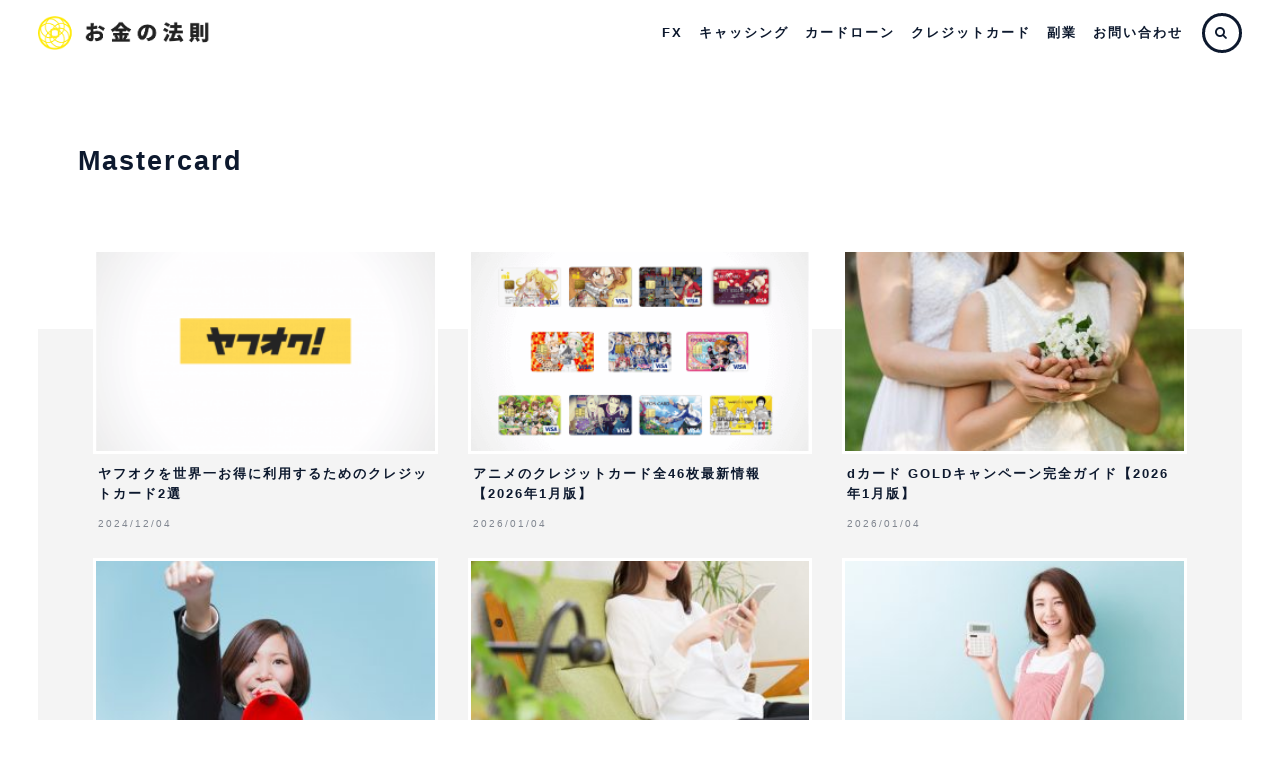

--- FILE ---
content_type: text/html; charset=UTF-8
request_url: https://okane-hosoku.com/tag/mastercard/
body_size: 14367
content:
<!DOCTYPE HTML><html lang="ja"><head prefix="og: http://ogp.me/ns# fb: http://ogp.me/ns/fb# article: http://ogp.me/ns/article#"><meta charset="UTF-8"><title> Mastercard</title><meta name="viewport" content="width=device-width,initial-scale=1.0"> <!--[if lt IE 9]> <script src="http://html5shiv.googlecode.com/svn/trunk/html5.js"></script> <![endif]--><link rel="stylesheet" type="text/css" href="https://okane-hosoku.com/wp-content/cache/autoptimize/css/autoptimize_single_36135f58a08207f68e3a7e04e09d6c7f.css"><meta name='robots' content='max-image-preview:large' /><style>img:is([sizes="auto" i], [sizes^="auto," i]) { contain-intrinsic-size: 3000px 1500px }</style><meta name="keywords" content="" /><meta name="description" content="" /><meta name="robots" content="index" /><meta property="og:title" content="" /><meta property="og:type" content="" /><meta property="og:description" content="" /><meta property="og:url" content="" /><meta property="og:image" content="" /><meta property="og:locale" content="ja_JP" /><meta property="og:site_name" content="お金の法則｜お金に関する最高のメディア" /><link rel='dns-prefetch' href='//use.fontawesome.com' /> <script type="text/javascript" id="wpp-js" src="https://okane-hosoku.com/wp-content/plugins/wordpress-popular-posts/assets/js/wpp.min.js?ver=7.3.6" data-sampling="0" data-sampling-rate="100" data-api-url="https://okane-hosoku.com/wp-json/wordpress-popular-posts" data-post-id="0" data-token="5e0053b43a" data-lang="0" data-debug="0"></script> <script type="text/javascript">window._wpemojiSettings = {"baseUrl":"https:\/\/s.w.org\/images\/core\/emoji\/15.0.3\/72x72\/","ext":".png","svgUrl":"https:\/\/s.w.org\/images\/core\/emoji\/15.0.3\/svg\/","svgExt":".svg","source":{"concatemoji":"https:\/\/okane-hosoku.com\/wp-includes\/js\/wp-emoji-release.min.js?ver=7ac5aeaec8a21ffdba78cd9d3948b385"}};
/*! This file is auto-generated */
!function(i,n){var o,s,e;function c(e){try{var t={supportTests:e,timestamp:(new Date).valueOf()};sessionStorage.setItem(o,JSON.stringify(t))}catch(e){}}function p(e,t,n){e.clearRect(0,0,e.canvas.width,e.canvas.height),e.fillText(t,0,0);var t=new Uint32Array(e.getImageData(0,0,e.canvas.width,e.canvas.height).data),r=(e.clearRect(0,0,e.canvas.width,e.canvas.height),e.fillText(n,0,0),new Uint32Array(e.getImageData(0,0,e.canvas.width,e.canvas.height).data));return t.every(function(e,t){return e===r[t]})}function u(e,t,n){switch(t){case"flag":return n(e,"\ud83c\udff3\ufe0f\u200d\u26a7\ufe0f","\ud83c\udff3\ufe0f\u200b\u26a7\ufe0f")?!1:!n(e,"\ud83c\uddfa\ud83c\uddf3","\ud83c\uddfa\u200b\ud83c\uddf3")&&!n(e,"\ud83c\udff4\udb40\udc67\udb40\udc62\udb40\udc65\udb40\udc6e\udb40\udc67\udb40\udc7f","\ud83c\udff4\u200b\udb40\udc67\u200b\udb40\udc62\u200b\udb40\udc65\u200b\udb40\udc6e\u200b\udb40\udc67\u200b\udb40\udc7f");case"emoji":return!n(e,"\ud83d\udc26\u200d\u2b1b","\ud83d\udc26\u200b\u2b1b")}return!1}function f(e,t,n){var r="undefined"!=typeof WorkerGlobalScope&&self instanceof WorkerGlobalScope?new OffscreenCanvas(300,150):i.createElement("canvas"),a=r.getContext("2d",{willReadFrequently:!0}),o=(a.textBaseline="top",a.font="600 32px Arial",{});return e.forEach(function(e){o[e]=t(a,e,n)}),o}function t(e){var t=i.createElement("script");t.src=e,t.defer=!0,i.head.appendChild(t)}"undefined"!=typeof Promise&&(o="wpEmojiSettingsSupports",s=["flag","emoji"],n.supports={everything:!0,everythingExceptFlag:!0},e=new Promise(function(e){i.addEventListener("DOMContentLoaded",e,{once:!0})}),new Promise(function(t){var n=function(){try{var e=JSON.parse(sessionStorage.getItem(o));if("object"==typeof e&&"number"==typeof e.timestamp&&(new Date).valueOf()<e.timestamp+604800&&"object"==typeof e.supportTests)return e.supportTests}catch(e){}return null}();if(!n){if("undefined"!=typeof Worker&&"undefined"!=typeof OffscreenCanvas&&"undefined"!=typeof URL&&URL.createObjectURL&&"undefined"!=typeof Blob)try{var e="postMessage("+f.toString()+"("+[JSON.stringify(s),u.toString(),p.toString()].join(",")+"));",r=new Blob([e],{type:"text/javascript"}),a=new Worker(URL.createObjectURL(r),{name:"wpTestEmojiSupports"});return void(a.onmessage=function(e){c(n=e.data),a.terminate(),t(n)})}catch(e){}c(n=f(s,u,p))}t(n)}).then(function(e){for(var t in e)n.supports[t]=e[t],n.supports.everything=n.supports.everything&&n.supports[t],"flag"!==t&&(n.supports.everythingExceptFlag=n.supports.everythingExceptFlag&&n.supports[t]);n.supports.everythingExceptFlag=n.supports.everythingExceptFlag&&!n.supports.flag,n.DOMReady=!1,n.readyCallback=function(){n.DOMReady=!0}}).then(function(){return e}).then(function(){var e;n.supports.everything||(n.readyCallback(),(e=n.source||{}).concatemoji?t(e.concatemoji):e.wpemoji&&e.twemoji&&(t(e.twemoji),t(e.wpemoji)))}))}((window,document),window._wpemojiSettings);</script> <style id='wp-emoji-styles-inline-css' type='text/css'>img.wp-smiley, img.emoji {
		display: inline !important;
		border: none !important;
		box-shadow: none !important;
		height: 1em !important;
		width: 1em !important;
		margin: 0 0.07em !important;
		vertical-align: -0.1em !important;
		background: none !important;
		padding: 0 !important;
	}</style><link rel='stylesheet' id='wp-block-library-css' href='https://okane-hosoku.com/wp-includes/css/dist/block-library/style.min.css?ver=7ac5aeaec8a21ffdba78cd9d3948b385' type='text/css' media='all' /><style id='classic-theme-styles-inline-css' type='text/css'>/*! This file is auto-generated */
.wp-block-button__link{color:#fff;background-color:#32373c;border-radius:9999px;box-shadow:none;text-decoration:none;padding:calc(.667em + 2px) calc(1.333em + 2px);font-size:1.125em}.wp-block-file__button{background:#32373c;color:#fff;text-decoration:none}</style><style id='global-styles-inline-css' type='text/css'>:root{--wp--preset--aspect-ratio--square: 1;--wp--preset--aspect-ratio--4-3: 4/3;--wp--preset--aspect-ratio--3-4: 3/4;--wp--preset--aspect-ratio--3-2: 3/2;--wp--preset--aspect-ratio--2-3: 2/3;--wp--preset--aspect-ratio--16-9: 16/9;--wp--preset--aspect-ratio--9-16: 9/16;--wp--preset--color--black: #000000;--wp--preset--color--cyan-bluish-gray: #abb8c3;--wp--preset--color--white: #ffffff;--wp--preset--color--pale-pink: #f78da7;--wp--preset--color--vivid-red: #cf2e2e;--wp--preset--color--luminous-vivid-orange: #ff6900;--wp--preset--color--luminous-vivid-amber: #fcb900;--wp--preset--color--light-green-cyan: #7bdcb5;--wp--preset--color--vivid-green-cyan: #00d084;--wp--preset--color--pale-cyan-blue: #8ed1fc;--wp--preset--color--vivid-cyan-blue: #0693e3;--wp--preset--color--vivid-purple: #9b51e0;--wp--preset--gradient--vivid-cyan-blue-to-vivid-purple: linear-gradient(135deg,rgba(6,147,227,1) 0%,rgb(155,81,224) 100%);--wp--preset--gradient--light-green-cyan-to-vivid-green-cyan: linear-gradient(135deg,rgb(122,220,180) 0%,rgb(0,208,130) 100%);--wp--preset--gradient--luminous-vivid-amber-to-luminous-vivid-orange: linear-gradient(135deg,rgba(252,185,0,1) 0%,rgba(255,105,0,1) 100%);--wp--preset--gradient--luminous-vivid-orange-to-vivid-red: linear-gradient(135deg,rgba(255,105,0,1) 0%,rgb(207,46,46) 100%);--wp--preset--gradient--very-light-gray-to-cyan-bluish-gray: linear-gradient(135deg,rgb(238,238,238) 0%,rgb(169,184,195) 100%);--wp--preset--gradient--cool-to-warm-spectrum: linear-gradient(135deg,rgb(74,234,220) 0%,rgb(151,120,209) 20%,rgb(207,42,186) 40%,rgb(238,44,130) 60%,rgb(251,105,98) 80%,rgb(254,248,76) 100%);--wp--preset--gradient--blush-light-purple: linear-gradient(135deg,rgb(255,206,236) 0%,rgb(152,150,240) 100%);--wp--preset--gradient--blush-bordeaux: linear-gradient(135deg,rgb(254,205,165) 0%,rgb(254,45,45) 50%,rgb(107,0,62) 100%);--wp--preset--gradient--luminous-dusk: linear-gradient(135deg,rgb(255,203,112) 0%,rgb(199,81,192) 50%,rgb(65,88,208) 100%);--wp--preset--gradient--pale-ocean: linear-gradient(135deg,rgb(255,245,203) 0%,rgb(182,227,212) 50%,rgb(51,167,181) 100%);--wp--preset--gradient--electric-grass: linear-gradient(135deg,rgb(202,248,128) 0%,rgb(113,206,126) 100%);--wp--preset--gradient--midnight: linear-gradient(135deg,rgb(2,3,129) 0%,rgb(40,116,252) 100%);--wp--preset--font-size--small: 13px;--wp--preset--font-size--medium: 20px;--wp--preset--font-size--large: 36px;--wp--preset--font-size--x-large: 42px;--wp--preset--spacing--20: 0.44rem;--wp--preset--spacing--30: 0.67rem;--wp--preset--spacing--40: 1rem;--wp--preset--spacing--50: 1.5rem;--wp--preset--spacing--60: 2.25rem;--wp--preset--spacing--70: 3.38rem;--wp--preset--spacing--80: 5.06rem;--wp--preset--shadow--natural: 6px 6px 9px rgba(0, 0, 0, 0.2);--wp--preset--shadow--deep: 12px 12px 50px rgba(0, 0, 0, 0.4);--wp--preset--shadow--sharp: 6px 6px 0px rgba(0, 0, 0, 0.2);--wp--preset--shadow--outlined: 6px 6px 0px -3px rgba(255, 255, 255, 1), 6px 6px rgba(0, 0, 0, 1);--wp--preset--shadow--crisp: 6px 6px 0px rgba(0, 0, 0, 1);}:where(.is-layout-flex){gap: 0.5em;}:where(.is-layout-grid){gap: 0.5em;}body .is-layout-flex{display: flex;}.is-layout-flex{flex-wrap: wrap;align-items: center;}.is-layout-flex > :is(*, div){margin: 0;}body .is-layout-grid{display: grid;}.is-layout-grid > :is(*, div){margin: 0;}:where(.wp-block-columns.is-layout-flex){gap: 2em;}:where(.wp-block-columns.is-layout-grid){gap: 2em;}:where(.wp-block-post-template.is-layout-flex){gap: 1.25em;}:where(.wp-block-post-template.is-layout-grid){gap: 1.25em;}.has-black-color{color: var(--wp--preset--color--black) !important;}.has-cyan-bluish-gray-color{color: var(--wp--preset--color--cyan-bluish-gray) !important;}.has-white-color{color: var(--wp--preset--color--white) !important;}.has-pale-pink-color{color: var(--wp--preset--color--pale-pink) !important;}.has-vivid-red-color{color: var(--wp--preset--color--vivid-red) !important;}.has-luminous-vivid-orange-color{color: var(--wp--preset--color--luminous-vivid-orange) !important;}.has-luminous-vivid-amber-color{color: var(--wp--preset--color--luminous-vivid-amber) !important;}.has-light-green-cyan-color{color: var(--wp--preset--color--light-green-cyan) !important;}.has-vivid-green-cyan-color{color: var(--wp--preset--color--vivid-green-cyan) !important;}.has-pale-cyan-blue-color{color: var(--wp--preset--color--pale-cyan-blue) !important;}.has-vivid-cyan-blue-color{color: var(--wp--preset--color--vivid-cyan-blue) !important;}.has-vivid-purple-color{color: var(--wp--preset--color--vivid-purple) !important;}.has-black-background-color{background-color: var(--wp--preset--color--black) !important;}.has-cyan-bluish-gray-background-color{background-color: var(--wp--preset--color--cyan-bluish-gray) !important;}.has-white-background-color{background-color: var(--wp--preset--color--white) !important;}.has-pale-pink-background-color{background-color: var(--wp--preset--color--pale-pink) !important;}.has-vivid-red-background-color{background-color: var(--wp--preset--color--vivid-red) !important;}.has-luminous-vivid-orange-background-color{background-color: var(--wp--preset--color--luminous-vivid-orange) !important;}.has-luminous-vivid-amber-background-color{background-color: var(--wp--preset--color--luminous-vivid-amber) !important;}.has-light-green-cyan-background-color{background-color: var(--wp--preset--color--light-green-cyan) !important;}.has-vivid-green-cyan-background-color{background-color: var(--wp--preset--color--vivid-green-cyan) !important;}.has-pale-cyan-blue-background-color{background-color: var(--wp--preset--color--pale-cyan-blue) !important;}.has-vivid-cyan-blue-background-color{background-color: var(--wp--preset--color--vivid-cyan-blue) !important;}.has-vivid-purple-background-color{background-color: var(--wp--preset--color--vivid-purple) !important;}.has-black-border-color{border-color: var(--wp--preset--color--black) !important;}.has-cyan-bluish-gray-border-color{border-color: var(--wp--preset--color--cyan-bluish-gray) !important;}.has-white-border-color{border-color: var(--wp--preset--color--white) !important;}.has-pale-pink-border-color{border-color: var(--wp--preset--color--pale-pink) !important;}.has-vivid-red-border-color{border-color: var(--wp--preset--color--vivid-red) !important;}.has-luminous-vivid-orange-border-color{border-color: var(--wp--preset--color--luminous-vivid-orange) !important;}.has-luminous-vivid-amber-border-color{border-color: var(--wp--preset--color--luminous-vivid-amber) !important;}.has-light-green-cyan-border-color{border-color: var(--wp--preset--color--light-green-cyan) !important;}.has-vivid-green-cyan-border-color{border-color: var(--wp--preset--color--vivid-green-cyan) !important;}.has-pale-cyan-blue-border-color{border-color: var(--wp--preset--color--pale-cyan-blue) !important;}.has-vivid-cyan-blue-border-color{border-color: var(--wp--preset--color--vivid-cyan-blue) !important;}.has-vivid-purple-border-color{border-color: var(--wp--preset--color--vivid-purple) !important;}.has-vivid-cyan-blue-to-vivid-purple-gradient-background{background: var(--wp--preset--gradient--vivid-cyan-blue-to-vivid-purple) !important;}.has-light-green-cyan-to-vivid-green-cyan-gradient-background{background: var(--wp--preset--gradient--light-green-cyan-to-vivid-green-cyan) !important;}.has-luminous-vivid-amber-to-luminous-vivid-orange-gradient-background{background: var(--wp--preset--gradient--luminous-vivid-amber-to-luminous-vivid-orange) !important;}.has-luminous-vivid-orange-to-vivid-red-gradient-background{background: var(--wp--preset--gradient--luminous-vivid-orange-to-vivid-red) !important;}.has-very-light-gray-to-cyan-bluish-gray-gradient-background{background: var(--wp--preset--gradient--very-light-gray-to-cyan-bluish-gray) !important;}.has-cool-to-warm-spectrum-gradient-background{background: var(--wp--preset--gradient--cool-to-warm-spectrum) !important;}.has-blush-light-purple-gradient-background{background: var(--wp--preset--gradient--blush-light-purple) !important;}.has-blush-bordeaux-gradient-background{background: var(--wp--preset--gradient--blush-bordeaux) !important;}.has-luminous-dusk-gradient-background{background: var(--wp--preset--gradient--luminous-dusk) !important;}.has-pale-ocean-gradient-background{background: var(--wp--preset--gradient--pale-ocean) !important;}.has-electric-grass-gradient-background{background: var(--wp--preset--gradient--electric-grass) !important;}.has-midnight-gradient-background{background: var(--wp--preset--gradient--midnight) !important;}.has-small-font-size{font-size: var(--wp--preset--font-size--small) !important;}.has-medium-font-size{font-size: var(--wp--preset--font-size--medium) !important;}.has-large-font-size{font-size: var(--wp--preset--font-size--large) !important;}.has-x-large-font-size{font-size: var(--wp--preset--font-size--x-large) !important;}
:where(.wp-block-post-template.is-layout-flex){gap: 1.25em;}:where(.wp-block-post-template.is-layout-grid){gap: 1.25em;}
:where(.wp-block-columns.is-layout-flex){gap: 2em;}:where(.wp-block-columns.is-layout-grid){gap: 2em;}
:root :where(.wp-block-pullquote){font-size: 1.5em;line-height: 1.6;}</style><link rel='stylesheet' id='contact-form-7-css' href='https://okane-hosoku.com/wp-content/cache/autoptimize/css/autoptimize_single_3fd2afa98866679439097f4ab102fe0a.css?ver=6.0' type='text/css' media='all' /><link rel='stylesheet' id='wordpress-popular-posts-css-css' href='https://okane-hosoku.com/wp-content/cache/autoptimize/css/autoptimize_single_bc659c66ff1402b607f62f19f57691fd.css?ver=7.3.6' type='text/css' media='all' /><link rel='stylesheet' id='base-css' href='https://okane-hosoku.com/wp-content/cache/autoptimize/css/autoptimize_single_d291751af4b07b4dc35d020147e32153.css?ver=7ac5aeaec8a21ffdba78cd9d3948b385' type='text/css' media='all' /><link rel='stylesheet' id='main-css' href='https://okane-hosoku.com/wp-content/cache/autoptimize/css/autoptimize_single_f636a579ecc8a01f4db76396bf71bebd.css?ver=7ac5aeaec8a21ffdba78cd9d3948b385' type='text/css' media='all' /><link rel='stylesheet' id='icon-css' href='https://okane-hosoku.com/wp-content/cache/autoptimize/css/autoptimize_single_a69f3c77f91facd2a40e2456ab8f33fc.css?ver=7ac5aeaec8a21ffdba78cd9d3948b385' type='text/css' media='all' /><link rel='stylesheet' id='font-awesome-official-css' href='https://use.fontawesome.com/releases/v5.1.0/css/all.css' type='text/css' media='all' integrity="sha384-lKuwvrZot6UHsBSfcMvOkWwlCMgc0TaWr+30HWe3a4ltaBwTZhyTEggF5tJv8tbt" crossorigin="anonymous" /> <script type="text/javascript" src="https://okane-hosoku.com/wp-includes/js/jquery/jquery.min.js?ver=3.7.1" id="jquery-core-js"></script> <script type="text/javascript" src="https://okane-hosoku.com/wp-includes/js/jquery/jquery-migrate.min.js?ver=3.4.1" id="jquery-migrate-js"></script> <link rel="https://api.w.org/" href="https://okane-hosoku.com/wp-json/" /><link rel="alternate" title="JSON" type="application/json" href="https://okane-hosoku.com/wp-json/wp/v2/tags/57" /><link rel="EditURI" type="application/rsd+xml" title="RSD" href="https://okane-hosoku.com/xmlrpc.php?rsd" /><style id="wpp-loading-animation-styles">@-webkit-keyframes bgslide{from{background-position-x:0}to{background-position-x:-200%}}@keyframes bgslide{from{background-position-x:0}to{background-position-x:-200%}}.wpp-widget-block-placeholder,.wpp-shortcode-placeholder{margin:0 auto;width:60px;height:3px;background:#dd3737;background:linear-gradient(90deg,#dd3737 0%,#571313 10%,#dd3737 100%);background-size:200% auto;border-radius:3px;-webkit-animation:bgslide 1s infinite linear;animation:bgslide 1s infinite linear}</style><link rel="next" href="https://okane-hosoku.com/tag/mastercard/page/2/" /><link rel="shortcut icon" href="https://okane-hosoku.com/wp-content/themes/okane-hosoku/images/favicon.png" /><style>.simplemap img{max-width:none !important;padding:0 !important;margin:0 !important;}.staticmap,.staticmap img{max-width:100% !important;height:auto !important;}.simplemap .simplemap-content{display:none;}</style> <script>var google_map_api_key = "AIzaSyArCs_ImBaX0jhu0eGn5MABOgYFcNkXiKU";</script> <style type="text/css" id="xeory_base-header-css"></style><style type="text/css" id="wp-custom-css">.widget_text ul li{
	  counter-increment: popular;
}
.widget_text ul li:before{
	content: counter(popular)"";
    position: absolute;
    top: 8px;
    left: 2px;
    color: #fff;
    font-size: 11px;
    background: #221714;
    width: 20px;
    height: 20px;
    text-align: center;
    line-height: 1.7;
    opacity: 0.8;
}

.widget_text h4:before{
	content: "\f02e";
    font-family: "FontAwesome";
    font-size: 14px;
    background: #F4BF00;
    border-radius: 100px;
    color: #FFF;
    padding: 6px 7px;
    margin-right: 8px;
    text-align: center;
}

.grecaptcha-badge { visibility: hidden; }</style><link rel='stylesheet' id='font-awesome-css' href='//maxcdn.bootstrapcdn.com/font-awesome/4.3.0/css/font-awesome.min.css' type='text/css' media='all' /><link rel='stylesheet' id='child-main-css-css'  href='https://okane-hosoku.com/wp-content/cache/autoptimize/css/autoptimize_single_365f75169fc9dc757d83c83a5dddfa04.css' type='text/css' media='all' /><link rel='stylesheet' id='child-main-scss-css'  href='https://okane-hosoku.com/wp-content/cache/autoptimize/css/autoptimize_single_6bb23c118300ce8257082aef7410b566.css' type='text/css' media='all' /><link rel='stylesheet' href='https://okane-hosoku.com/wp-content/themes/okane-hosoku/css/owl.carousel.min.css' type='text/css' media='all' /><link rel='stylesheet' href='https://okane-hosoku.com/wp-content/themes/okane-hosoku/css/owl.theme.default.min.css' type='text/css' media='all' />  <script>(function(w,d,s,l,i){w[l]=w[l]||[];w[l].push({'gtm.start':
                                                          new Date().getTime(),event:'gtm.js'});var f=d.getElementsByTagName(s)[0],
            j=d.createElement(s),dl=l!='dataLayer'?'&l='+l:'';j.async=true;j.src=
                'https://www.googletagmanager.com/gtm.js?id='+i+dl;f.parentNode.insertBefore(j,f);
                                })(window,document,'script','dataLayer','GTM-NFJR32V');</script>  <script>(function(i,s,o,g,r,a,m){i['GoogleAnalyticsObject']=r;i[r]=i[r]||function(){
  (i[r].q=i[r].q||[]).push(arguments)},i[r].l=1*new Date();a=s.createElement(o),
  m=s.getElementsByTagName(o)[0];a.async=1;a.src=g;m.parentNode.insertBefore(a,m)
  })(window,document,'script','//www.google-analytics.com/analytics.js','ga');

  ga('create', 'UA-73543720-1', 'auto');
  ga('send', 'pageview');</script> </head><body id="#top" class="archive tag tag-mastercard tag-57  default" itemschope="itemscope" itemtype="http://schema.org/WebPage"> <noscript><iframe src="https://www.googletagmanager.com/ns.html?id=GTM-NFJR32V"
 height="0" width="0" style="display:none;visibility:hidden"></iframe></noscript><header class="l-header" role="banner" itemscope="itemscope" itemtype="http://schema.org/WPHeader"><div class="l-wrap type06 flex-nowrap jc-between ai-center u-width-max"><p id="logo" class="l-headerLogo"> <a href="https://okane-hosoku.com"> <img width="178" height="35" src="https://okane-hosoku.com/wp-content/uploads/2020/03/logo01.png" alt="お金の法則｜お金に関する最高のメディア" /></a></p><div class="flex-nowrap jc-end ai-center u-width-max-lg "><nav class="l-headerNav" role="navigation" itemscope="itemscope" itemtype="http://scheme.org/SiteNavigationElement"><div id="gnav-container" class="gnav-container"><ul id="gnav-ul" class="l-headerNav_list flex-nowrap ai-center jc-between"><li id="menu-item-3555" class="menu-item menu-item-type-taxonomy menu-item-object-category menu-item-3555 fx"><a href="https://okane-hosoku.com/category/fx/">FX</a></li><li id="menu-item-3556" class="menu-item menu-item-type-taxonomy menu-item-object-category menu-item-3556 cashing"><a href="https://okane-hosoku.com/category/cashing/">キャッシング</a></li><li id="menu-item-3557" class="menu-item menu-item-type-taxonomy menu-item-object-category menu-item-3557 card-loan"><a href="https://okane-hosoku.com/category/card-loan/">カードローン</a></li><li id="menu-item-3558" class="menu-item menu-item-type-taxonomy menu-item-object-category menu-item-3558 credit-card"><a href="https://okane-hosoku.com/category/credit-card/">クレジットカード</a></li><li id="menu-item-373" class="menu-item menu-item-type-taxonomy menu-item-object-category menu-item-373 side-job"><a href="https://okane-hosoku.com/category/side-job/">副業</a></li><li id="menu-item-7229" class="menu-item menu-item-type-post_type menu-item-object-page menu-item-7229 contact"><a href="https://okane-hosoku.com/contact/">お問い合わせ</a></li></ul></div></nav><div class="o-btnSearch js-modalOpen" data-target="modal03"><i class="fa fa-search"></i></div></div></div></header><div class="l-wrap __overall type02" ><header class="o-titlePage l-wrap type04 maxw01 mb-3"><h1 class="o-titlePage__title o-title big"> Mastercard</h1></header><main class="l-main" class="col-md-8"  role="main"><div class="flex-wrap l-wrap maxw01"><article id="post-25821" class="o-post __4 __hovertitle" class="post-25821 post type-post status-publish format-standard has-post-thumbnail hentry category-credit-card tag-jcb tag-mastercard tag-qr tag-visa tag-credit-card tag-143 firstpost"><div class="o-postWrap"> <a class="o-postLink" href="https://okane-hosoku.com/yahuoku-creditcard/"></a><figure class="o-postThumb"> <a href="https://okane-hosoku.com/yahuoku-creditcard/" rel="nofollow"><img width="300" height="200" src="https://okane-hosoku.com/wp-content/uploads/2017/06/d468e7252b0dc4a9c1a3b1410242060e-300x200.png" class="attachment-medium size-medium wp-post-image" alt="" decoding="async" srcset="https://okane-hosoku.com/wp-content/uploads/2017/06/d468e7252b0dc4a9c1a3b1410242060e-300x200.png 300w, https://okane-hosoku.com/wp-content/uploads/2017/06/d468e7252b0dc4a9c1a3b1410242060e-768x512.png 768w, https://okane-hosoku.com/wp-content/uploads/2017/06/d468e7252b0dc4a9c1a3b1410242060e-1024x683.png 1024w, https://okane-hosoku.com/wp-content/uploads/2017/06/d468e7252b0dc4a9c1a3b1410242060e-304x203.png 304w, https://okane-hosoku.com/wp-content/uploads/2017/06/d468e7252b0dc4a9c1a3b1410242060e-282x188.png 282w, https://okane-hosoku.com/wp-content/uploads/2017/06/d468e7252b0dc4a9c1a3b1410242060e.png 1268w" sizes="(max-width: 300px) 100vw, 300px" /></a></figure><header class="o-postHeader"><h2 class="o-postHeader__title o-postTitle o-title mid"><a href="https://okane-hosoku.com/yahuoku-creditcard/"><span class="o-postTitle_wrap">ヤフオクを世界一お得に利用するためのクレジットカード2選</span></a></h2> <time class="o-postDate" datetime="2024-11-04"> 2024/12/04</time></header></div></article><article id="post-20358" class="o-post __4 __hovertitle" class="post-20358 post type-post status-publish format-standard has-post-thumbnail hentry category-credit-card tag-jcb tag-mastercard tag-qr tag-visa tag-credit-card tag-design"><div class="o-postWrap"> <a class="o-postLink" href="https://okane-hosoku.com/credit-card-anime/"></a><figure class="o-postThumb"> <a href="https://okane-hosoku.com/credit-card-anime/" rel="nofollow"><noscript><img width="300" height="201" src="https://okane-hosoku.com/wp-content/uploads/2019/09/279713aa8d610205aa8b2139cdb3b760-300x201.png" class="attachment-medium size-medium wp-post-image" alt="" decoding="async" srcset="https://okane-hosoku.com/wp-content/uploads/2019/09/279713aa8d610205aa8b2139cdb3b760-300x201.png 300w, https://okane-hosoku.com/wp-content/uploads/2019/09/279713aa8d610205aa8b2139cdb3b760-768x514.png 768w, https://okane-hosoku.com/wp-content/uploads/2019/09/279713aa8d610205aa8b2139cdb3b760-1024x685.png 1024w, https://okane-hosoku.com/wp-content/uploads/2019/09/279713aa8d610205aa8b2139cdb3b760-304x203.png 304w, https://okane-hosoku.com/wp-content/uploads/2019/09/279713aa8d610205aa8b2139cdb3b760-282x189.png 282w, https://okane-hosoku.com/wp-content/uploads/2019/09/279713aa8d610205aa8b2139cdb3b760.png 1052w" sizes="(max-width: 300px) 100vw, 300px" /></noscript><img width="300" height="201" src='data:image/svg+xml,%3Csvg%20xmlns=%22http://www.w3.org/2000/svg%22%20viewBox=%220%200%20300%20201%22%3E%3C/svg%3E' data-src="https://okane-hosoku.com/wp-content/uploads/2019/09/279713aa8d610205aa8b2139cdb3b760-300x201.png" class="lazyload attachment-medium size-medium wp-post-image" alt="" decoding="async" data-srcset="https://okane-hosoku.com/wp-content/uploads/2019/09/279713aa8d610205aa8b2139cdb3b760-300x201.png 300w, https://okane-hosoku.com/wp-content/uploads/2019/09/279713aa8d610205aa8b2139cdb3b760-768x514.png 768w, https://okane-hosoku.com/wp-content/uploads/2019/09/279713aa8d610205aa8b2139cdb3b760-1024x685.png 1024w, https://okane-hosoku.com/wp-content/uploads/2019/09/279713aa8d610205aa8b2139cdb3b760-304x203.png 304w, https://okane-hosoku.com/wp-content/uploads/2019/09/279713aa8d610205aa8b2139cdb3b760-282x189.png 282w, https://okane-hosoku.com/wp-content/uploads/2019/09/279713aa8d610205aa8b2139cdb3b760.png 1052w" data-sizes="(max-width: 300px) 100vw, 300px" /></a></figure><header class="o-postHeader"><h2 class="o-postHeader__title o-postTitle o-title mid"><a href="https://okane-hosoku.com/credit-card-anime/"><span class="o-postTitle_wrap">アニメのクレジットカード全46枚最新情報【2026年1月版】</span></a></h2> <time class="o-postDate" datetime="2024-11-01"> 2026/01/04</time></header></div></article><article id="post-57764" class="o-post __4 __hovertitle" class="post-57764 post type-post status-publish format-standard has-post-thumbnail hentry category-credit-card category-goldcard tag-mastercard tag-visa tag-goldcard tag-return-rate"><div class="o-postWrap"> <a class="o-postLink" href="https://okane-hosoku.com/dcard-gold-campaigns/"></a><figure class="o-postThumb"> <a href="https://okane-hosoku.com/dcard-gold-campaigns/" rel="nofollow"><noscript><img width="300" height="200" src="https://okane-hosoku.com/wp-content/uploads/2020/01/9d64a0328aa233888ca2c1838ecd82c8-300x200.jpg" class="attachment-medium size-medium wp-post-image" alt="dカードGOLD キャンペーンのアイキャッチ" decoding="async" srcset="https://okane-hosoku.com/wp-content/uploads/2020/01/9d64a0328aa233888ca2c1838ecd82c8-300x200.jpg 300w, https://okane-hosoku.com/wp-content/uploads/2020/01/9d64a0328aa233888ca2c1838ecd82c8-768x512.jpg 768w, https://okane-hosoku.com/wp-content/uploads/2020/01/9d64a0328aa233888ca2c1838ecd82c8-1024x682.jpg 1024w, https://okane-hosoku.com/wp-content/uploads/2020/01/9d64a0328aa233888ca2c1838ecd82c8-304x203.jpg 304w, https://okane-hosoku.com/wp-content/uploads/2020/01/9d64a0328aa233888ca2c1838ecd82c8-282x188.jpg 282w, https://okane-hosoku.com/wp-content/uploads/2020/01/9d64a0328aa233888ca2c1838ecd82c8.jpg 1280w" sizes="(max-width: 300px) 100vw, 300px" /></noscript><img width="300" height="200" src='data:image/svg+xml,%3Csvg%20xmlns=%22http://www.w3.org/2000/svg%22%20viewBox=%220%200%20300%20200%22%3E%3C/svg%3E' data-src="https://okane-hosoku.com/wp-content/uploads/2020/01/9d64a0328aa233888ca2c1838ecd82c8-300x200.jpg" class="lazyload attachment-medium size-medium wp-post-image" alt="dカードGOLD キャンペーンのアイキャッチ" decoding="async" data-srcset="https://okane-hosoku.com/wp-content/uploads/2020/01/9d64a0328aa233888ca2c1838ecd82c8-300x200.jpg 300w, https://okane-hosoku.com/wp-content/uploads/2020/01/9d64a0328aa233888ca2c1838ecd82c8-768x512.jpg 768w, https://okane-hosoku.com/wp-content/uploads/2020/01/9d64a0328aa233888ca2c1838ecd82c8-1024x682.jpg 1024w, https://okane-hosoku.com/wp-content/uploads/2020/01/9d64a0328aa233888ca2c1838ecd82c8-304x203.jpg 304w, https://okane-hosoku.com/wp-content/uploads/2020/01/9d64a0328aa233888ca2c1838ecd82c8-282x188.jpg 282w, https://okane-hosoku.com/wp-content/uploads/2020/01/9d64a0328aa233888ca2c1838ecd82c8.jpg 1280w" data-sizes="(max-width: 300px) 100vw, 300px" /></a></figure><header class="o-postHeader"><h2 class="o-postHeader__title o-postTitle o-title mid"><a href="https://okane-hosoku.com/dcard-gold-campaigns/"><span class="o-postTitle_wrap">dカード GOLDキャンペーン完全ガイド【2026年1月版】</span></a></h2> <time class="o-postDate" datetime="2024-11-01"> 2026/01/04</time></header></div></article><article id="post-25620" class="o-post __4 __hovertitle" class="post-25620 post type-post status-publish format-standard has-post-thumbnail hentry category-credit-card tag-amex tag-jcb tag-mastercard tag-qr tag-visa tag-recommend tag-promotion tag-credit-card tag-144 tag-143 tag-miles"><div class="o-postWrap"> <a class="o-postLink" href="https://okane-hosoku.com/campaign-creditcard/"></a><figure class="o-postThumb"> <a href="https://okane-hosoku.com/campaign-creditcard/" rel="nofollow"><noscript><img width="300" height="200" src="https://okane-hosoku.com/wp-content/uploads/2017/06/Fotolia_81710226_Subscription_Monthly_M-300x200.jpg" class="attachment-medium size-medium wp-post-image" alt="クレジットカード入会キャンペーンのアイキャッチ" decoding="async" srcset="https://okane-hosoku.com/wp-content/uploads/2017/06/Fotolia_81710226_Subscription_Monthly_M-300x200.jpg 300w, https://okane-hosoku.com/wp-content/uploads/2017/06/Fotolia_81710226_Subscription_Monthly_M-768x512.jpg 768w, https://okane-hosoku.com/wp-content/uploads/2017/06/Fotolia_81710226_Subscription_Monthly_M-1024x683.jpg 1024w, https://okane-hosoku.com/wp-content/uploads/2017/06/Fotolia_81710226_Subscription_Monthly_M-304x203.jpg 304w, https://okane-hosoku.com/wp-content/uploads/2017/06/Fotolia_81710226_Subscription_Monthly_M-282x188.jpg 282w, https://okane-hosoku.com/wp-content/uploads/2017/06/Fotolia_81710226_Subscription_Monthly_M.jpg 1688w" sizes="(max-width: 300px) 100vw, 300px" /></noscript><img width="300" height="200" src='data:image/svg+xml,%3Csvg%20xmlns=%22http://www.w3.org/2000/svg%22%20viewBox=%220%200%20300%20200%22%3E%3C/svg%3E' data-src="https://okane-hosoku.com/wp-content/uploads/2017/06/Fotolia_81710226_Subscription_Monthly_M-300x200.jpg" class="lazyload attachment-medium size-medium wp-post-image" alt="クレジットカード入会キャンペーンのアイキャッチ" decoding="async" data-srcset="https://okane-hosoku.com/wp-content/uploads/2017/06/Fotolia_81710226_Subscription_Monthly_M-300x200.jpg 300w, https://okane-hosoku.com/wp-content/uploads/2017/06/Fotolia_81710226_Subscription_Monthly_M-768x512.jpg 768w, https://okane-hosoku.com/wp-content/uploads/2017/06/Fotolia_81710226_Subscription_Monthly_M-1024x683.jpg 1024w, https://okane-hosoku.com/wp-content/uploads/2017/06/Fotolia_81710226_Subscription_Monthly_M-304x203.jpg 304w, https://okane-hosoku.com/wp-content/uploads/2017/06/Fotolia_81710226_Subscription_Monthly_M-282x188.jpg 282w, https://okane-hosoku.com/wp-content/uploads/2017/06/Fotolia_81710226_Subscription_Monthly_M.jpg 1688w" data-sizes="(max-width: 300px) 100vw, 300px" /></a></figure><header class="o-postHeader"><h2 class="o-postHeader__title o-postTitle o-title mid"><a href="https://okane-hosoku.com/campaign-creditcard/"><span class="o-postTitle_wrap">クレジットカードおすすめ入会キャンペーン16選｜2026年1月最新版</span></a></h2> <time class="o-postDate" datetime="2024-11-01"> 2026/01/04</time></header></div></article><article id="post-19433" class="o-post __4 __hovertitle" class="post-19433 post type-post status-publish format-standard has-post-thumbnail hentry category-credit-card tag-amex tag-jcb tag-mastercard tag-qr tag-visa tag-amex2 tag-credit-card tag-143 tag-housewife tag-free-annual-fee"><div class="o-postWrap"> <a class="o-postLink" href="https://okane-hosoku.com/creditcard-wife/"></a><figure class="o-postThumb"> <a href="https://okane-hosoku.com/creditcard-wife/" rel="nofollow"><noscript><img width="300" height="200" src="https://okane-hosoku.com/wp-content/uploads/2017/04/Fotolia_121893673_XS-300x200.jpg" class="attachment-medium size-medium wp-post-image" alt="" decoding="async" srcset="https://okane-hosoku.com/wp-content/uploads/2017/04/Fotolia_121893673_XS-300x200.jpg 300w, https://okane-hosoku.com/wp-content/uploads/2017/04/Fotolia_121893673_XS-304x203.jpg 304w, https://okane-hosoku.com/wp-content/uploads/2017/04/Fotolia_121893673_XS-282x188.jpg 282w, https://okane-hosoku.com/wp-content/uploads/2017/04/Fotolia_121893673_XS.jpg 424w" sizes="(max-width: 300px) 100vw, 300px" /></noscript><img width="300" height="200" src='data:image/svg+xml,%3Csvg%20xmlns=%22http://www.w3.org/2000/svg%22%20viewBox=%220%200%20300%20200%22%3E%3C/svg%3E' data-src="https://okane-hosoku.com/wp-content/uploads/2017/04/Fotolia_121893673_XS-300x200.jpg" class="lazyload attachment-medium size-medium wp-post-image" alt="" decoding="async" data-srcset="https://okane-hosoku.com/wp-content/uploads/2017/04/Fotolia_121893673_XS-300x200.jpg 300w, https://okane-hosoku.com/wp-content/uploads/2017/04/Fotolia_121893673_XS-304x203.jpg 304w, https://okane-hosoku.com/wp-content/uploads/2017/04/Fotolia_121893673_XS-282x188.jpg 282w, https://okane-hosoku.com/wp-content/uploads/2017/04/Fotolia_121893673_XS.jpg 424w" data-sizes="(max-width: 300px) 100vw, 300px" /></a></figure><header class="o-postHeader"><h2 class="o-postHeader__title o-postTitle o-title mid"><a href="https://okane-hosoku.com/creditcard-wife/"><span class="o-postTitle_wrap">専業主婦におすすめのクレジットカード8選｜9千枚から厳選！</span></a></h2> <time class="o-postDate" datetime="2024-10-11"> 2024/12/27</time></header></div></article><article id="post-22256" class="o-post __4 __hovertitle" class="post-22256 post type-post status-publish format-standard has-post-thumbnail hentry category-credit-card tag-jcb tag-mastercard tag-visa tag-recommend tag-credit-card tag-free-annual-fee tag-return-rate"><div class="o-postWrap"> <a class="o-postLink" href="https://okane-hosoku.com/creditcard-obtained/"></a><figure class="o-postThumb"> <a href="https://okane-hosoku.com/creditcard-obtained/" rel="nofollow"><noscript><img width="300" height="200" src="https://okane-hosoku.com/wp-content/uploads/2017/04/Fotolia_80228262_Subscription_Monthly_M-300x200.jpg" class="attachment-medium size-medium wp-post-image" alt="" decoding="async" srcset="https://okane-hosoku.com/wp-content/uploads/2017/04/Fotolia_80228262_Subscription_Monthly_M-300x200.jpg 300w, https://okane-hosoku.com/wp-content/uploads/2017/04/Fotolia_80228262_Subscription_Monthly_M-768x512.jpg 768w, https://okane-hosoku.com/wp-content/uploads/2017/04/Fotolia_80228262_Subscription_Monthly_M-1024x682.jpg 1024w, https://okane-hosoku.com/wp-content/uploads/2017/04/Fotolia_80228262_Subscription_Monthly_M-304x203.jpg 304w, https://okane-hosoku.com/wp-content/uploads/2017/04/Fotolia_80228262_Subscription_Monthly_M-282x188.jpg 282w, https://okane-hosoku.com/wp-content/uploads/2017/04/Fotolia_80228262_Subscription_Monthly_M.jpg 1688w" sizes="(max-width: 300px) 100vw, 300px" /></noscript><img width="300" height="200" src='data:image/svg+xml,%3Csvg%20xmlns=%22http://www.w3.org/2000/svg%22%20viewBox=%220%200%20300%20200%22%3E%3C/svg%3E' data-src="https://okane-hosoku.com/wp-content/uploads/2017/04/Fotolia_80228262_Subscription_Monthly_M-300x200.jpg" class="lazyload attachment-medium size-medium wp-post-image" alt="" decoding="async" data-srcset="https://okane-hosoku.com/wp-content/uploads/2017/04/Fotolia_80228262_Subscription_Monthly_M-300x200.jpg 300w, https://okane-hosoku.com/wp-content/uploads/2017/04/Fotolia_80228262_Subscription_Monthly_M-768x512.jpg 768w, https://okane-hosoku.com/wp-content/uploads/2017/04/Fotolia_80228262_Subscription_Monthly_M-1024x682.jpg 1024w, https://okane-hosoku.com/wp-content/uploads/2017/04/Fotolia_80228262_Subscription_Monthly_M-304x203.jpg 304w, https://okane-hosoku.com/wp-content/uploads/2017/04/Fotolia_80228262_Subscription_Monthly_M-282x188.jpg 282w, https://okane-hosoku.com/wp-content/uploads/2017/04/Fotolia_80228262_Subscription_Monthly_M.jpg 1688w" data-sizes="(max-width: 300px) 100vw, 300px" /></a></figure><header class="o-postHeader"><h2 class="o-postHeader__title o-postTitle o-title mid"><a href="https://okane-hosoku.com/creditcard-obtained/"><span class="o-postTitle_wrap">クレジットカードをお得に使う3つのポイントとおすすめ3選</span></a></h2> <time class="o-postDate" datetime="2024-10-11"> 2024/10/11</time></header></div></article><article id="post-30830" class="o-post __4 __hovertitle" class="post-30830 post type-post status-publish format-standard has-post-thumbnail hentry category-credit-card tag-amex tag-jcb tag-mastercard tag-qr tag-visa tag-amex2 tag-credit-card tag-144 tag-143"><div class="o-postWrap"> <a class="o-postLink" href="https://okane-hosoku.com/summary-creditcard/"></a><figure class="o-postThumb"> <a href="https://okane-hosoku.com/summary-creditcard/" rel="nofollow"><noscript><img width="300" height="221" src="https://okane-hosoku.com/wp-content/uploads/2017/07/Fotolia_81048628_Subscription_Monthly_M-2-300x221.jpg" class="attachment-medium size-medium wp-post-image" alt="クレジットカード まとめる" decoding="async" srcset="https://okane-hosoku.com/wp-content/uploads/2017/07/Fotolia_81048628_Subscription_Monthly_M-2-300x221.jpg 300w, https://okane-hosoku.com/wp-content/uploads/2017/07/Fotolia_81048628_Subscription_Monthly_M-2-768x565.jpg 768w, https://okane-hosoku.com/wp-content/uploads/2017/07/Fotolia_81048628_Subscription_Monthly_M-2-1024x753.jpg 1024w, https://okane-hosoku.com/wp-content/uploads/2017/07/Fotolia_81048628_Subscription_Monthly_M-2-291x214.jpg 291w, https://okane-hosoku.com/wp-content/uploads/2017/07/Fotolia_81048628_Subscription_Monthly_M-2-282x207.jpg 282w, https://okane-hosoku.com/wp-content/uploads/2017/07/Fotolia_81048628_Subscription_Monthly_M-2.jpg 1608w" sizes="(max-width: 300px) 100vw, 300px" /></noscript><img width="300" height="221" src='data:image/svg+xml,%3Csvg%20xmlns=%22http://www.w3.org/2000/svg%22%20viewBox=%220%200%20300%20221%22%3E%3C/svg%3E' data-src="https://okane-hosoku.com/wp-content/uploads/2017/07/Fotolia_81048628_Subscription_Monthly_M-2-300x221.jpg" class="lazyload attachment-medium size-medium wp-post-image" alt="クレジットカード まとめる" decoding="async" data-srcset="https://okane-hosoku.com/wp-content/uploads/2017/07/Fotolia_81048628_Subscription_Monthly_M-2-300x221.jpg 300w, https://okane-hosoku.com/wp-content/uploads/2017/07/Fotolia_81048628_Subscription_Monthly_M-2-768x565.jpg 768w, https://okane-hosoku.com/wp-content/uploads/2017/07/Fotolia_81048628_Subscription_Monthly_M-2-1024x753.jpg 1024w, https://okane-hosoku.com/wp-content/uploads/2017/07/Fotolia_81048628_Subscription_Monthly_M-2-291x214.jpg 291w, https://okane-hosoku.com/wp-content/uploads/2017/07/Fotolia_81048628_Subscription_Monthly_M-2-282x207.jpg 282w, https://okane-hosoku.com/wp-content/uploads/2017/07/Fotolia_81048628_Subscription_Monthly_M-2.jpg 1608w" data-sizes="(max-width: 300px) 100vw, 300px" /></a></figure><header class="o-postHeader"><h2 class="o-postHeader__title o-postTitle o-title mid"><a href="https://okane-hosoku.com/summary-creditcard/"><span class="o-postTitle_wrap">プロ直伝！クレジットカードを世界一上手にまとめるための全知識</span></a></h2> <time class="o-postDate" datetime="2024-10-11"> 2024/10/11</time></header></div></article><article id="post-18857" class="o-post __4 __hovertitle" class="post-18857 post type-post status-publish format-standard has-post-thumbnail hentry category-credit-card tag-amex tag-jcb tag-mastercard tag-visa tag-amex2 tag-credit-card"><div class="o-postWrap"> <a class="o-postLink" href="https://okane-hosoku.com/credit-card-secand/"></a><figure class="o-postThumb"> <a href="https://okane-hosoku.com/credit-card-secand/" rel="nofollow"><noscript><img width="300" height="200" src="https://okane-hosoku.com/wp-content/uploads/2017/04/Fotolia_139948374_XS-300x200.jpg" class="attachment-medium size-medium wp-post-image" alt="" decoding="async" srcset="https://okane-hosoku.com/wp-content/uploads/2017/04/Fotolia_139948374_XS-300x200.jpg 300w, https://okane-hosoku.com/wp-content/uploads/2017/04/Fotolia_139948374_XS-304x203.jpg 304w, https://okane-hosoku.com/wp-content/uploads/2017/04/Fotolia_139948374_XS-282x188.jpg 282w, https://okane-hosoku.com/wp-content/uploads/2017/04/Fotolia_139948374_XS.jpg 424w" sizes="(max-width: 300px) 100vw, 300px" /></noscript><img width="300" height="200" src='data:image/svg+xml,%3Csvg%20xmlns=%22http://www.w3.org/2000/svg%22%20viewBox=%220%200%20300%20200%22%3E%3C/svg%3E' data-src="https://okane-hosoku.com/wp-content/uploads/2017/04/Fotolia_139948374_XS-300x200.jpg" class="lazyload attachment-medium size-medium wp-post-image" alt="" decoding="async" data-srcset="https://okane-hosoku.com/wp-content/uploads/2017/04/Fotolia_139948374_XS-300x200.jpg 300w, https://okane-hosoku.com/wp-content/uploads/2017/04/Fotolia_139948374_XS-304x203.jpg 304w, https://okane-hosoku.com/wp-content/uploads/2017/04/Fotolia_139948374_XS-282x188.jpg 282w, https://okane-hosoku.com/wp-content/uploads/2017/04/Fotolia_139948374_XS.jpg 424w" data-sizes="(max-width: 300px) 100vw, 300px" /></a></figure><header class="o-postHeader"><h2 class="o-postHeader__title o-postTitle o-title mid"><a href="https://okane-hosoku.com/credit-card-secand/"><span class="o-postTitle_wrap">2枚目におすすめなクレジットカード5選｜プロが9千枚から選ぶ</span></a></h2> <time class="o-postDate" datetime="2024-10-11"> 2024/10/11</time></header></div></article><article id="post-31320" class="o-post __4 __hovertitle" class="post-31320 post type-post status-publish format-standard has-post-thumbnail hentry category-credit-card tag-amex tag-jcb tag-mastercard tag-qr tag-visa tag-amex2 tag-credit-card tag-143"><div class="o-postWrap"> <a class="o-postLink" href="https://okane-hosoku.com/how-many-creditcard/"></a><figure class="o-postThumb"> <a href="https://okane-hosoku.com/how-many-creditcard/" rel="nofollow"><noscript><img width="300" height="212" src="https://okane-hosoku.com/wp-content/uploads/2017/08/Fotolia_48155127_Subscription_Monthly_M-300x212.jpg" class="attachment-medium size-medium wp-post-image" alt="" decoding="async" srcset="https://okane-hosoku.com/wp-content/uploads/2017/08/Fotolia_48155127_Subscription_Monthly_M-300x212.jpg 300w, https://okane-hosoku.com/wp-content/uploads/2017/08/Fotolia_48155127_Subscription_Monthly_M-768x543.jpg 768w, https://okane-hosoku.com/wp-content/uploads/2017/08/Fotolia_48155127_Subscription_Monthly_M-1024x724.jpg 1024w, https://okane-hosoku.com/wp-content/uploads/2017/08/Fotolia_48155127_Subscription_Monthly_M-304x214.jpg 304w, https://okane-hosoku.com/wp-content/uploads/2017/08/Fotolia_48155127_Subscription_Monthly_M-282x199.jpg 282w, https://okane-hosoku.com/wp-content/uploads/2017/08/Fotolia_48155127_Subscription_Monthly_M.jpg 1639w" sizes="(max-width: 300px) 100vw, 300px" /></noscript><img width="300" height="212" src='data:image/svg+xml,%3Csvg%20xmlns=%22http://www.w3.org/2000/svg%22%20viewBox=%220%200%20300%20212%22%3E%3C/svg%3E' data-src="https://okane-hosoku.com/wp-content/uploads/2017/08/Fotolia_48155127_Subscription_Monthly_M-300x212.jpg" class="lazyload attachment-medium size-medium wp-post-image" alt="" decoding="async" data-srcset="https://okane-hosoku.com/wp-content/uploads/2017/08/Fotolia_48155127_Subscription_Monthly_M-300x212.jpg 300w, https://okane-hosoku.com/wp-content/uploads/2017/08/Fotolia_48155127_Subscription_Monthly_M-768x543.jpg 768w, https://okane-hosoku.com/wp-content/uploads/2017/08/Fotolia_48155127_Subscription_Monthly_M-1024x724.jpg 1024w, https://okane-hosoku.com/wp-content/uploads/2017/08/Fotolia_48155127_Subscription_Monthly_M-304x214.jpg 304w, https://okane-hosoku.com/wp-content/uploads/2017/08/Fotolia_48155127_Subscription_Monthly_M-282x199.jpg 282w, https://okane-hosoku.com/wp-content/uploads/2017/08/Fotolia_48155127_Subscription_Monthly_M.jpg 1639w" data-sizes="(max-width: 300px) 100vw, 300px" /></a></figure><header class="o-postHeader"><h2 class="o-postHeader__title o-postTitle o-title mid"><a href="https://okane-hosoku.com/how-many-creditcard/"><span class="o-postTitle_wrap">クレジットカードは何枚持つのがベスト？プロが教えるお得な枚数</span></a></h2> <time class="o-postDate" datetime="2024-10-11"> 2024/10/11</time></header></div></article><article id="post-22966" class="o-post __4 __hovertitle" class="post-22966 post type-post status-publish format-standard has-post-thumbnail hentry category-credit-card tag-amex tag-jcb tag-mastercard tag-qr tag-visa tag-credit-card tag-143"><div class="o-postWrap"> <a class="o-postLink" href="https://okane-hosoku.com/combination-credit-card/"></a><figure class="o-postThumb"> <a href="https://okane-hosoku.com/combination-credit-card/" rel="nofollow"><noscript><img width="300" height="200" src="https://okane-hosoku.com/wp-content/uploads/2017/04/Fotolia_127033110_Subscription_Monthly_M-300x200.jpg" class="attachment-medium size-medium wp-post-image" alt="" decoding="async" srcset="https://okane-hosoku.com/wp-content/uploads/2017/04/Fotolia_127033110_Subscription_Monthly_M-300x200.jpg 300w, https://okane-hosoku.com/wp-content/uploads/2017/04/Fotolia_127033110_Subscription_Monthly_M-768x512.jpg 768w, https://okane-hosoku.com/wp-content/uploads/2017/04/Fotolia_127033110_Subscription_Monthly_M-1024x683.jpg 1024w, https://okane-hosoku.com/wp-content/uploads/2017/04/Fotolia_127033110_Subscription_Monthly_M-304x203.jpg 304w, https://okane-hosoku.com/wp-content/uploads/2017/04/Fotolia_127033110_Subscription_Monthly_M-282x188.jpg 282w, https://okane-hosoku.com/wp-content/uploads/2017/04/Fotolia_127033110_Subscription_Monthly_M.jpg 1688w" sizes="(max-width: 300px) 100vw, 300px" /></noscript><img width="300" height="200" src='data:image/svg+xml,%3Csvg%20xmlns=%22http://www.w3.org/2000/svg%22%20viewBox=%220%200%20300%20200%22%3E%3C/svg%3E' data-src="https://okane-hosoku.com/wp-content/uploads/2017/04/Fotolia_127033110_Subscription_Monthly_M-300x200.jpg" class="lazyload attachment-medium size-medium wp-post-image" alt="" decoding="async" data-srcset="https://okane-hosoku.com/wp-content/uploads/2017/04/Fotolia_127033110_Subscription_Monthly_M-300x200.jpg 300w, https://okane-hosoku.com/wp-content/uploads/2017/04/Fotolia_127033110_Subscription_Monthly_M-768x512.jpg 768w, https://okane-hosoku.com/wp-content/uploads/2017/04/Fotolia_127033110_Subscription_Monthly_M-1024x683.jpg 1024w, https://okane-hosoku.com/wp-content/uploads/2017/04/Fotolia_127033110_Subscription_Monthly_M-304x203.jpg 304w, https://okane-hosoku.com/wp-content/uploads/2017/04/Fotolia_127033110_Subscription_Monthly_M-282x188.jpg 282w, https://okane-hosoku.com/wp-content/uploads/2017/04/Fotolia_127033110_Subscription_Monthly_M.jpg 1688w" data-sizes="(max-width: 300px) 100vw, 300px" /></a></figure><header class="o-postHeader"><h2 class="o-postHeader__title o-postTitle o-title mid"><a href="https://okane-hosoku.com/combination-credit-card/"><span class="o-postTitle_wrap">プロが教える世界一効率的なクレジットカードの組み合わせ方</span></a></h2> <time class="o-postDate" datetime="2024-10-11"> 2024/10/11</time></header></div></article><article id="post-28155" class="o-post __4 __hovertitle" class="post-28155 post type-post status-publish format-standard has-post-thumbnail hentry category-credit-card tag-amex tag-jcb tag-mastercard tag-qr tag-visa tag-amex2 tag-credit-card tag-144 tag-goldcard tag-143"><div class="o-postWrap"> <a class="o-postLink" href="https://okane-hosoku.com/selecting-method-creditcard/"></a><figure class="o-postThumb"> <a href="https://okane-hosoku.com/selecting-method-creditcard/" rel="nofollow"><noscript><img width="300" height="200" src="https://okane-hosoku.com/wp-content/uploads/2017/07/Fotolia_94896440_Subscription_Monthly_M-300x200.jpg" class="attachment-medium size-medium wp-post-image" alt="" decoding="async" srcset="https://okane-hosoku.com/wp-content/uploads/2017/07/Fotolia_94896440_Subscription_Monthly_M-300x200.jpg 300w, https://okane-hosoku.com/wp-content/uploads/2017/07/Fotolia_94896440_Subscription_Monthly_M-768x511.jpg 768w, https://okane-hosoku.com/wp-content/uploads/2017/07/Fotolia_94896440_Subscription_Monthly_M-1024x681.jpg 1024w, https://okane-hosoku.com/wp-content/uploads/2017/07/Fotolia_94896440_Subscription_Monthly_M-304x202.jpg 304w, https://okane-hosoku.com/wp-content/uploads/2017/07/Fotolia_94896440_Subscription_Monthly_M-282x188.jpg 282w, https://okane-hosoku.com/wp-content/uploads/2017/07/Fotolia_94896440_Subscription_Monthly_M.jpg 1690w" sizes="(max-width: 300px) 100vw, 300px" /></noscript><img width="300" height="200" src='data:image/svg+xml,%3Csvg%20xmlns=%22http://www.w3.org/2000/svg%22%20viewBox=%220%200%20300%20200%22%3E%3C/svg%3E' data-src="https://okane-hosoku.com/wp-content/uploads/2017/07/Fotolia_94896440_Subscription_Monthly_M-300x200.jpg" class="lazyload attachment-medium size-medium wp-post-image" alt="" decoding="async" data-srcset="https://okane-hosoku.com/wp-content/uploads/2017/07/Fotolia_94896440_Subscription_Monthly_M-300x200.jpg 300w, https://okane-hosoku.com/wp-content/uploads/2017/07/Fotolia_94896440_Subscription_Monthly_M-768x511.jpg 768w, https://okane-hosoku.com/wp-content/uploads/2017/07/Fotolia_94896440_Subscription_Monthly_M-1024x681.jpg 1024w, https://okane-hosoku.com/wp-content/uploads/2017/07/Fotolia_94896440_Subscription_Monthly_M-304x202.jpg 304w, https://okane-hosoku.com/wp-content/uploads/2017/07/Fotolia_94896440_Subscription_Monthly_M-282x188.jpg 282w, https://okane-hosoku.com/wp-content/uploads/2017/07/Fotolia_94896440_Subscription_Monthly_M.jpg 1690w" data-sizes="(max-width: 300px) 100vw, 300px" /></a></figure><header class="o-postHeader"><h2 class="o-postHeader__title o-postTitle o-title mid"><a href="https://okane-hosoku.com/selecting-method-creditcard/"><span class="o-postTitle_wrap">プロが教えるクレジットカードの選び方｜欲しいカードが必ず見つかる！</span></a></h2> <time class="o-postDate" datetime="2024-10-11"> 2025/12/19</time></header></div></article><article id="post-31420" class="o-post __4 __hovertitle" class="post-31420 post type-post status-publish format-standard has-post-thumbnail hentry category-credit-card tag-amex tag-jcb tag-mastercard tag-qr tag-visa tag-recommend tag-credit-card tag-144 tag-143 tag-free-annual-fee"><div class="o-postWrap"> <a class="o-postLink" href="https://okane-hosoku.com/shopping-creditcard/"></a><figure class="o-postThumb"> <a href="https://okane-hosoku.com/shopping-creditcard/" rel="nofollow"><noscript><img width="300" height="200" src="https://okane-hosoku.com/wp-content/uploads/2017/08/Fotolia_134673083_Subscription_Monthly_M-300x200.jpg" class="attachment-medium size-medium wp-post-image" alt="" decoding="async" srcset="https://okane-hosoku.com/wp-content/uploads/2017/08/Fotolia_134673083_Subscription_Monthly_M-300x200.jpg 300w, https://okane-hosoku.com/wp-content/uploads/2017/08/Fotolia_134673083_Subscription_Monthly_M-768x513.jpg 768w, https://okane-hosoku.com/wp-content/uploads/2017/08/Fotolia_134673083_Subscription_Monthly_M-1024x683.jpg 1024w, https://okane-hosoku.com/wp-content/uploads/2017/08/Fotolia_134673083_Subscription_Monthly_M-304x203.jpg 304w, https://okane-hosoku.com/wp-content/uploads/2017/08/Fotolia_134673083_Subscription_Monthly_M-282x188.jpg 282w, https://okane-hosoku.com/wp-content/uploads/2017/08/Fotolia_134673083_Subscription_Monthly_M.jpg 1687w" sizes="(max-width: 300px) 100vw, 300px" /></noscript><img width="300" height="200" src='data:image/svg+xml,%3Csvg%20xmlns=%22http://www.w3.org/2000/svg%22%20viewBox=%220%200%20300%20200%22%3E%3C/svg%3E' data-src="https://okane-hosoku.com/wp-content/uploads/2017/08/Fotolia_134673083_Subscription_Monthly_M-300x200.jpg" class="lazyload attachment-medium size-medium wp-post-image" alt="" decoding="async" data-srcset="https://okane-hosoku.com/wp-content/uploads/2017/08/Fotolia_134673083_Subscription_Monthly_M-300x200.jpg 300w, https://okane-hosoku.com/wp-content/uploads/2017/08/Fotolia_134673083_Subscription_Monthly_M-768x513.jpg 768w, https://okane-hosoku.com/wp-content/uploads/2017/08/Fotolia_134673083_Subscription_Monthly_M-1024x683.jpg 1024w, https://okane-hosoku.com/wp-content/uploads/2017/08/Fotolia_134673083_Subscription_Monthly_M-304x203.jpg 304w, https://okane-hosoku.com/wp-content/uploads/2017/08/Fotolia_134673083_Subscription_Monthly_M-282x188.jpg 282w, https://okane-hosoku.com/wp-content/uploads/2017/08/Fotolia_134673083_Subscription_Monthly_M.jpg 1687w" data-sizes="(max-width: 300px) 100vw, 300px" /></a></figure><header class="o-postHeader"><h2 class="o-postHeader__title o-postTitle o-title mid"><a href="https://okane-hosoku.com/shopping-creditcard/"><span class="o-postTitle_wrap">クレジットカードでのショッピング全知識！おすすめカード9選</span></a></h2> <time class="o-postDate" datetime="2024-10-11"> 2025/11/24</time></header></div></article><article id="post-25652" class="o-post __4 __hovertitle" class="post-25652 post type-post status-publish format-standard has-post-thumbnail hentry category-credit-card tag-amex tag-jcb tag-mastercard tag-qr tag-visa tag-credit-card tag-144 tag-143"><div class="o-postWrap"> <a class="o-postLink" href="https://okane-hosoku.com/company-creditcard/"></a><figure class="o-postThumb"> <a href="https://okane-hosoku.com/company-creditcard/" rel="nofollow"><noscript><img width="300" height="244" src="https://okane-hosoku.com/wp-content/uploads/2017/06/Fotolia_154920168_Subscription_Monthly_M-300x244.jpg" class="attachment-medium size-medium wp-post-image" alt="" decoding="async" srcset="https://okane-hosoku.com/wp-content/uploads/2017/06/Fotolia_154920168_Subscription_Monthly_M-300x244.jpg 300w, https://okane-hosoku.com/wp-content/uploads/2017/06/Fotolia_154920168_Subscription_Monthly_M-768x626.jpg 768w, https://okane-hosoku.com/wp-content/uploads/2017/06/Fotolia_154920168_Subscription_Monthly_M-1024x834.jpg 1024w, https://okane-hosoku.com/wp-content/uploads/2017/06/Fotolia_154920168_Subscription_Monthly_M-263x214.jpg 263w, https://okane-hosoku.com/wp-content/uploads/2017/06/Fotolia_154920168_Subscription_Monthly_M-282x230.jpg 282w, https://okane-hosoku.com/wp-content/uploads/2017/06/Fotolia_154920168_Subscription_Monthly_M.jpg 1527w" sizes="(max-width: 300px) 100vw, 300px" /></noscript><img width="300" height="244" src='data:image/svg+xml,%3Csvg%20xmlns=%22http://www.w3.org/2000/svg%22%20viewBox=%220%200%20300%20244%22%3E%3C/svg%3E' data-src="https://okane-hosoku.com/wp-content/uploads/2017/06/Fotolia_154920168_Subscription_Monthly_M-300x244.jpg" class="lazyload attachment-medium size-medium wp-post-image" alt="" decoding="async" data-srcset="https://okane-hosoku.com/wp-content/uploads/2017/06/Fotolia_154920168_Subscription_Monthly_M-300x244.jpg 300w, https://okane-hosoku.com/wp-content/uploads/2017/06/Fotolia_154920168_Subscription_Monthly_M-768x626.jpg 768w, https://okane-hosoku.com/wp-content/uploads/2017/06/Fotolia_154920168_Subscription_Monthly_M-1024x834.jpg 1024w, https://okane-hosoku.com/wp-content/uploads/2017/06/Fotolia_154920168_Subscription_Monthly_M-263x214.jpg 263w, https://okane-hosoku.com/wp-content/uploads/2017/06/Fotolia_154920168_Subscription_Monthly_M-282x230.jpg 282w, https://okane-hosoku.com/wp-content/uploads/2017/06/Fotolia_154920168_Subscription_Monthly_M.jpg 1527w" data-sizes="(max-width: 300px) 100vw, 300px" /></a></figure><header class="o-postHeader"><h2 class="o-postHeader__title o-postTitle o-title mid"><a href="https://okane-hosoku.com/company-creditcard/"><span class="o-postTitle_wrap">国際ブランドと発行会社って？おすすめクレジットカード会社10選</span></a></h2> <time class="o-postDate" datetime="2024-10-05"> 2025/01/31</time></header></div></article><article id="post-27163" class="o-post __4 __hovertitle" class="post-27163 post type-post status-publish format-standard has-post-thumbnail hentry category-debit-card tag-jcb tag-mastercard tag-visa tag-recommend tag-144 tag-143 tag-debit-card tag-return-rate"><div class="o-postWrap"> <a class="o-postLink" href="https://okane-hosoku.com/debitcard-comparison/"></a><figure class="o-postThumb"> <a href="https://okane-hosoku.com/debitcard-comparison/" rel="nofollow"><noscript><img width="300" height="200" src="https://okane-hosoku.com/wp-content/uploads/2017/08/Fotolia_121779763_Subscription_Monthly_M-300x200.jpg" class="attachment-medium size-medium wp-post-image" alt="" decoding="async" srcset="https://okane-hosoku.com/wp-content/uploads/2017/08/Fotolia_121779763_Subscription_Monthly_M-300x200.jpg 300w, https://okane-hosoku.com/wp-content/uploads/2017/08/Fotolia_121779763_Subscription_Monthly_M-768x512.jpg 768w, https://okane-hosoku.com/wp-content/uploads/2017/08/Fotolia_121779763_Subscription_Monthly_M-1024x682.jpg 1024w, https://okane-hosoku.com/wp-content/uploads/2017/08/Fotolia_121779763_Subscription_Monthly_M-304x203.jpg 304w, https://okane-hosoku.com/wp-content/uploads/2017/08/Fotolia_121779763_Subscription_Monthly_M-282x188.jpg 282w, https://okane-hosoku.com/wp-content/uploads/2017/08/Fotolia_121779763_Subscription_Monthly_M.jpg 1688w" sizes="(max-width: 300px) 100vw, 300px" /></noscript><img width="300" height="200" src='data:image/svg+xml,%3Csvg%20xmlns=%22http://www.w3.org/2000/svg%22%20viewBox=%220%200%20300%20200%22%3E%3C/svg%3E' data-src="https://okane-hosoku.com/wp-content/uploads/2017/08/Fotolia_121779763_Subscription_Monthly_M-300x200.jpg" class="lazyload attachment-medium size-medium wp-post-image" alt="" decoding="async" data-srcset="https://okane-hosoku.com/wp-content/uploads/2017/08/Fotolia_121779763_Subscription_Monthly_M-300x200.jpg 300w, https://okane-hosoku.com/wp-content/uploads/2017/08/Fotolia_121779763_Subscription_Monthly_M-768x512.jpg 768w, https://okane-hosoku.com/wp-content/uploads/2017/08/Fotolia_121779763_Subscription_Monthly_M-1024x682.jpg 1024w, https://okane-hosoku.com/wp-content/uploads/2017/08/Fotolia_121779763_Subscription_Monthly_M-304x203.jpg 304w, https://okane-hosoku.com/wp-content/uploads/2017/08/Fotolia_121779763_Subscription_Monthly_M-282x188.jpg 282w, https://okane-hosoku.com/wp-content/uploads/2017/08/Fotolia_121779763_Subscription_Monthly_M.jpg 1688w" data-sizes="(max-width: 300px) 100vw, 300px" /></a></figure><header class="o-postHeader"><h2 class="o-postHeader__title o-postTitle o-title mid"><a href="https://okane-hosoku.com/debitcard-comparison/"><span class="o-postTitle_wrap">全163枚のデビットカードを徹底比較！おすすめの1枚が必ずわかる</span></a></h2> <time class="o-postDate" datetime="2024-10-02"> 2025/04/14</time></header></div></article><article id="post-21801" class="o-post __4 __hovertitle" class="post-21801 post type-post status-publish format-standard has-post-thumbnail hentry category-credit-card tag-jcb tag-mastercard tag-qr tag-visa tag-recommend tag-credit-card tag-143"><div class="o-postWrap"> <a class="o-postLink" href="https://okane-hosoku.com/ponta-creditcard/"></a><figure class="o-postThumb"> <a href="https://okane-hosoku.com/ponta-creditcard/" rel="nofollow"><noscript><img width="300" height="200" src="https://okane-hosoku.com/wp-content/uploads/2017/04/0379e28a61353cf1affb39137fbbba2f-300x200.png" class="attachment-medium size-medium wp-post-image" alt="" decoding="async" srcset="https://okane-hosoku.com/wp-content/uploads/2017/04/0379e28a61353cf1affb39137fbbba2f-300x200.png 300w, https://okane-hosoku.com/wp-content/uploads/2017/04/0379e28a61353cf1affb39137fbbba2f-768x513.png 768w, https://okane-hosoku.com/wp-content/uploads/2017/04/0379e28a61353cf1affb39137fbbba2f-304x203.png 304w, https://okane-hosoku.com/wp-content/uploads/2017/04/0379e28a61353cf1affb39137fbbba2f-282x188.png 282w, https://okane-hosoku.com/wp-content/uploads/2017/04/0379e28a61353cf1affb39137fbbba2f.png 982w" sizes="(max-width: 300px) 100vw, 300px" /></noscript><img width="300" height="200" src='data:image/svg+xml,%3Csvg%20xmlns=%22http://www.w3.org/2000/svg%22%20viewBox=%220%200%20300%20200%22%3E%3C/svg%3E' data-src="https://okane-hosoku.com/wp-content/uploads/2017/04/0379e28a61353cf1affb39137fbbba2f-300x200.png" class="lazyload attachment-medium size-medium wp-post-image" alt="" decoding="async" data-srcset="https://okane-hosoku.com/wp-content/uploads/2017/04/0379e28a61353cf1affb39137fbbba2f-300x200.png 300w, https://okane-hosoku.com/wp-content/uploads/2017/04/0379e28a61353cf1affb39137fbbba2f-768x513.png 768w, https://okane-hosoku.com/wp-content/uploads/2017/04/0379e28a61353cf1affb39137fbbba2f-304x203.png 304w, https://okane-hosoku.com/wp-content/uploads/2017/04/0379e28a61353cf1affb39137fbbba2f-282x188.png 282w, https://okane-hosoku.com/wp-content/uploads/2017/04/0379e28a61353cf1affb39137fbbba2f.png 982w" data-sizes="(max-width: 300px) 100vw, 300px" /></a></figure><header class="o-postHeader"><h2 class="o-postHeader__title o-postTitle o-title mid"><a href="https://okane-hosoku.com/ponta-creditcard/"><span class="o-postTitle_wrap">Pontaがたまりやすいクレジットカード7選【2025年版】</span></a></h2> <time class="o-postDate" datetime="2024-10-02"> 2025/01/30</time></header></div></article></div><div class="pagination"><span class="current">1</span><a href='https://okane-hosoku.com/tag/mastercard/page/2/' class="inactive">2</a><a href='https://okane-hosoku.com/tag/mastercard/page/3/' class="inactive">3</a><a href='https://okane-hosoku.com/tag/mastercard/page/4/' class="inactive">4</a><a href='https://okane-hosoku.com/tag/mastercard/page/5/' class="inactive">5</a><a href="https://okane-hosoku.com/tag/mastercard/page/2/"><i class='fa fa-angle-right'></i></a><a href='https://okane-hosoku.com/tag/mastercard/page/11/'><i class='fa fa-angle-double-right'></i></a></div><div class="o-formSearch __cont l-wrap max01 mt-6 mb-6"><div class="l-wrap maxw02 type08 flex-nowrap-no-md"><h2 class="o-titleEnglish"> <span class="o-titleEnglish_en o-title huge bold en">Search</span> <span class="o-titleEnglish_desc o-title mid">記事を検索する</span></h2><div class="u-width-max"><form role="search" method="get" id="searchform" class="o-form searchform l-flex-nowrap justify-content-between align-items-center" action="https://okane-hosoku.com/"> <input type="text" value="" name="s" class="o-form__text" placeholder="例 ) FX 勝ち方" id="modalsearch" /> <button type="submit" class="o-form__btn" value="検索する" /><i class="fas fa-search"></i></button></form><h3 class="o-title mid mt-3 mb-1"><i class="fa fa-tag o-icon color01" aria-hidden="true"></i>注目キーワード</h3><ul class="o-listTag flex-wrap"><li class="o-listTag_item"><a class="o-listTag_link" href="https://okane-hosoku.com/tag/fx-%e3%82%ad%e3%83%a3%e3%83%83%e3%82%b7%e3%83%a5%e3%83%90%e3%83%83%e3%82%af"> FX キャッシュバック</a></li><li class="o-listTag_item"><a class="o-listTag_link" href="https://okane-hosoku.com/tag/fx-%e3%83%a9%e3%83%b3%e3%82%ad%e3%83%b3%e3%82%b0"> FX ランキング</a></li><li class="o-listTag_item"><a class="o-listTag_link" href="https://okane-hosoku.com/tag/fx-%e6%af%94%e8%bc%83"> FX 比較</a></li><li class="o-listTag_item"><a class="o-listTag_link" href="https://okane-hosoku.com/tag/goldcard"> ゴールドカード</a></li><li class="o-listTag_item"><a class="o-listTag_link" href="https://okane-hosoku.com/tag/platinum-card"> プラチナカード</a></li><li class="o-listTag_item"><a class="o-listTag_link" href="https://okane-hosoku.com/tag/side-job"> 副業</a></li><li class="o-listTag_item"><a class="o-listTag_link" href="https://okane-hosoku.com/tag/on-the-day"> 即日融資</a></li><li class="o-listTag_item"><a class="o-listTag_link" href="https://okane-hosoku.com/tag/without-employment-check"> 在籍確認なし</a></li><li class="o-listTag_item"><a class="o-listTag_link" href="https://okane-hosoku.com/tag/without-inspection"> 審査なし</a></li><li class="o-listTag_item"><a class="o-listTag_link" href="https://okane-hosoku.com/tag/businesscard"> 法人カード</a></li><li class="o-listTag_item"><a class="o-listTag_link" href="https://okane-hosoku.com/tag/earn"> 稼げる</a></li></ul></div></div></div></main></div><aside class="l-footerBnr mb-6"><div class="l-wrap maxw01"><h2 class="o-titleEnglish __center mb-3"> <span class="o-titleEnglish_en o-title huge bold en">Specials</span> <span class="o-titleEnglish_desc o-title min">スペシャルコンテンツ</span></h2><div class="flex-wrap jc-center ai-center flex-column3"><div class="o-bnrWithtitle bottom flex-item"> <noscript><img src="https://okane-hosoku.com/wp-content/uploads/2024/07/25ffe7028ca7f79ba1ff8553caa10ff2.jpg" class="o-bnrWithtitle_img" alt="" width="406" height="127"></noscript><img src='data:image/svg+xml,%3Csvg%20xmlns=%22http://www.w3.org/2000/svg%22%20viewBox=%220%200%20406%20127%22%3E%3C/svg%3E' data-src="https://okane-hosoku.com/wp-content/uploads/2024/07/25ffe7028ca7f79ba1ff8553caa10ff2.jpg" class="lazyload o-bnrWithtitle_img" alt="" width="406" height="127"><p class="o-title title"> <strong class="o-text __bg color01 en">Special</strong> <span class="o-titleItem"> ANAマイルを貯めておトクに海外旅行へ行く方法</span></p> <a href="https://okane-hosoku.com/points-collecting-ana-mile-travel-abroad/" class="o-link over" target="_blank">&nbsp;</a></div><div class="o-bnrWithtitle bottom flex-item"> <noscript><img src="https://okane-hosoku.com/wp-content/uploads/2024/08/3bd3569707bb700dfc625dfd6b47942f.jpg" class="o-bnrWithtitle_img" alt="" width="406" height="127"></noscript><img src='data:image/svg+xml,%3Csvg%20xmlns=%22http://www.w3.org/2000/svg%22%20viewBox=%220%200%20406%20127%22%3E%3C/svg%3E' data-src="https://okane-hosoku.com/wp-content/uploads/2024/08/3bd3569707bb700dfc625dfd6b47942f.jpg" class="lazyload o-bnrWithtitle_img" alt="" width="406" height="127"><p class="o-title title"> <strong class="o-text __bg color01 en">Special</strong> <span class="o-titleItem"> 円普通預金の金利が高いおすすめネット銀行</span></p> <a href="https://okane-hosoku.com/yen-savings-deposit-interest-rate-netbank/" class="o-link over" target="_blank">&nbsp;</a></div><div class="o-bnrWithtitle bottom flex-item"> <noscript><img src="https://okane-hosoku.com/wp-content/uploads/2024/09/977408643f98540255ebeba15c908770.png" class="o-bnrWithtitle_img" alt="" width="406" height="127"></noscript><img src='data:image/svg+xml,%3Csvg%20xmlns=%22http://www.w3.org/2000/svg%22%20viewBox=%220%200%20406%20127%22%3E%3C/svg%3E' data-src="https://okane-hosoku.com/wp-content/uploads/2024/09/977408643f98540255ebeba15c908770.png" class="lazyload o-bnrWithtitle_img" alt="" width="406" height="127"><p class="o-title title"> <strong class="o-text __bg color01 en">Special</strong> <span class="o-titleItem"> 15歳から始める海外で手数料を最低限にできる支払い方法</span></p> <a href="https://okane-hosoku.com/how-to-pay-the-least-amount-of-fees-abroad-starting-at-age-15/" class="o-link over" target="_blank">&nbsp;</a></div></div></div></aside><footer class="l-footer l-wrap type03"><div class="bc_wrap l-wrap maxw01 mb-3"><ol class="breadcrumb clearfix" itemscope itemtype="https://schema.org/BreadcrumbList" ><meta itemprop="name" content="パンくずリスト"><li itemscope itemtype="https://schema.org/ListItem" itemprop="itemListElement"><a itemprop="item" href="https://okane-hosoku.com"><i class="fa fa-home"></i> <span itemprop="name">ホーム</span></a><meta itemprop="position" content="1"> /</li><li itemscope itemtype="https://schema.org/ListItem" itemprop="itemListElement"><i class="fa fa-tag"></i> <span itemprop="name">Mastercard</span><meta itemprop="position" content="2"></li></ol></div><div class="l-wrap maxw01 flex-nowrap-xl jc-between mb-6"><div class="l-footerAbout"><p id="logo" class="mb-1 l-footerAbout_logo"> <a href="https://okane-hosoku.com"> <noscript><img width="180" height="35" src="https://okane-hosoku.com/wp-content/uploads/2020/03/logo01.png" alt="お金の法則｜お金に関する最高のメディア" /></noscript><img class="lazyload" width="180" height="35" src='data:image/svg+xml,%3Csvg%20xmlns=%22http://www.w3.org/2000/svg%22%20viewBox=%220%200%20180%2035%22%3E%3C/svg%3E' data-src="https://okane-hosoku.com/wp-content/uploads/2020/03/logo01.png" alt="お金の法則｜お金に関する最高のメディア" /></a></p><p class="o-text min thin mt-1"> 『お金の法則』では、お金について稼ぎ方から借り方まで、業界のプロ集団が最高に「深く」「わかりやすく」お伝えします。</p></div><nav class="l-footerCategory"><p class="o-title title en color01 mb-2">Category</p><ul id="" class="o-list __bar "><li id="menu-item-58768" class="menu-item menu-item-type-taxonomy menu-item-object-category menu-item-58768 fx"><a href="https://okane-hosoku.com/category/fx/">FX</a></li><li id="menu-item-58769" class="menu-item menu-item-type-taxonomy menu-item-object-category menu-item-58769 cashing"><a href="https://okane-hosoku.com/category/cashing/">キャッシング</a></li><li id="menu-item-58770" class="menu-item menu-item-type-taxonomy menu-item-object-category menu-item-58770 card-loan"><a href="https://okane-hosoku.com/category/card-loan/">カードローン</a></li><li id="menu-item-58771" class="menu-item menu-item-type-taxonomy menu-item-object-category menu-item-58771 credit-card"><a href="https://okane-hosoku.com/category/credit-card/">クレジットカード</a></li><li id="menu-item-58772" class="menu-item menu-item-type-taxonomy menu-item-object-category menu-item-58772 side-job"><a href="https://okane-hosoku.com/category/side-job/">副業</a></li></ul></nav><nav class="l-footerOther"><div class="l-footerOther_other"><p class="o-title title en color01 mb-2">Other</p><ul id="" class="o-list __bar "><li id="menu-item-59019" class="menu-item menu-item-type-post_type menu-item-object-page menu-item-59019 new"><a href="https://okane-hosoku.com/new/">新着記事一覧</a></li><li id="menu-item-58774" class="menu-item menu-item-type-post_type menu-item-object-page menu-item-58774 privacy-policy"><a href="https://okane-hosoku.com/privacy-policy/">プライバシーポリシー</a></li><li id="menu-item-58775" class="menu-item menu-item-type-post_type menu-item-object-page menu-item-58775 contact"><a href="https://okane-hosoku.com/contact/">お問い合わせ</a></li><li id="menu-item-58776" class="menu-item menu-item-type-post_type menu-item-object-page menu-item-58776 company"><a href="https://okane-hosoku.com/company/">運営者情報</a></li></ul></div></nav></div><p class="l-footerCopy u-text-ac o-text tiny thin"> © Copyright
 2026            お金の法則｜お金に関する最高のメディア. All rights reserved</p></footer> <a href="#" class="pagetop"><span><i class="fa fa-angle-up"></i></span></a> <noscript><style>.lazyload{display:none;}</style></noscript><script data-noptimize="1">window.lazySizesConfig=window.lazySizesConfig||{};window.lazySizesConfig.loadMode=1;</script><script async data-noptimize="1" src='https://okane-hosoku.com/wp-content/plugins/autoptimize/classes/external/js/lazysizes.min.js?ao_version=3.1.12'></script><script type="text/javascript" src="https://okane-hosoku.com/wp-includes/js/dist/hooks.min.js?ver=4d63a3d491d11ffd8ac6" id="wp-hooks-js"></script> <script type="text/javascript" src="https://okane-hosoku.com/wp-includes/js/dist/i18n.min.js?ver=5e580eb46a90c2b997e6" id="wp-i18n-js"></script> <script type="text/javascript" id="wp-i18n-js-after">wp.i18n.setLocaleData( { 'text direction\u0004ltr': [ 'ltr' ] } );</script> <script type="text/javascript" src="https://okane-hosoku.com/wp-content/plugins/contact-form-7/includes/swv/js/index.js?ver=6.0" id="swv-js"></script> <script type="text/javascript" id="contact-form-7-js-translations">( function( domain, translations ) {
	var localeData = translations.locale_data[ domain ] || translations.locale_data.messages;
	localeData[""].domain = domain;
	wp.i18n.setLocaleData( localeData, domain );
} )( "contact-form-7", {"translation-revision-date":"2024-11-05 02:21:01+0000","generator":"GlotPress\/4.0.1","domain":"messages","locale_data":{"messages":{"":{"domain":"messages","plural-forms":"nplurals=1; plural=0;","lang":"ja_JP"},"This contact form is placed in the wrong place.":["\u3053\u306e\u30b3\u30f3\u30bf\u30af\u30c8\u30d5\u30a9\u30fc\u30e0\u306f\u9593\u9055\u3063\u305f\u4f4d\u7f6e\u306b\u7f6e\u304b\u308c\u3066\u3044\u307e\u3059\u3002"],"Error:":["\u30a8\u30e9\u30fc:"]}},"comment":{"reference":"includes\/js\/index.js"}} );</script> <script type="text/javascript" id="contact-form-7-js-before">var wpcf7 = {
    "api": {
        "root": "https:\/\/okane-hosoku.com\/wp-json\/",
        "namespace": "contact-form-7\/v1"
    },
    "cached": 1
};</script> <script type="text/javascript" src="https://okane-hosoku.com/wp-content/plugins/contact-form-7/includes/js/index.js?ver=6.0" id="contact-form-7-js"></script> <script type="text/javascript" src="https://okane-hosoku.com/wp-content/themes/xeory_base/lib/js/jquery.pagetop.js?ver=7ac5aeaec8a21ffdba78cd9d3948b385" id="pagetop-js"></script> <script type="text/javascript" src="https://okane-hosoku.com/wp-content/themes/xeory_base/lib/js/jquery.table-scroll.js?ver=7ac5aeaec8a21ffdba78cd9d3948b385" id="table-scroll-js"></script> <script type="text/javascript" src="https://www.google.com/recaptcha/api.js?render=6LdnZXceAAAAAOMeKFzZSA3mcheIcq_3cbVJJTqj&amp;ver=3.0" id="google-recaptcha-js"></script> <script type="text/javascript" src="https://okane-hosoku.com/wp-includes/js/dist/vendor/wp-polyfill.min.js?ver=3.15.0" id="wp-polyfill-js"></script> <script type="text/javascript" id="wpcf7-recaptcha-js-before">var wpcf7_recaptcha = {
    "sitekey": "6LdnZXceAAAAAOMeKFzZSA3mcheIcq_3cbVJJTqj",
    "actions": {
        "homepage": "homepage",
        "contactform": "contactform"
    }
};</script> <script type="text/javascript" src="https://okane-hosoku.com/wp-content/plugins/contact-form-7/modules/recaptcha/index.js?ver=6.0" id="wpcf7-recaptcha-js"></script> <script src="//ajax.googleapis.com/ajax/libs/jquery/2.2.0/jquery.min.js"></script> <script src="https://okane-hosoku.com/wp-content/themes/okane-hosoku/js/owl.carousel.min.js" ></script> <script src="https://okane-hosoku.com/wp-content/themes/okane-hosoku/js/stickyfill.js" defer></script> <script src="https://okane-hosoku.com/wp-content/themes/okane-hosoku/js/acs2.js" defer></script> <script>(function($) {


            $('.owl-carousel').owlCarousel({
                center: false,
                items: 1,
                loop: false,
                margin: 16,
                nav: true,
                responsive: {
                    576: {
                        items: 2,
                        nav: true,
                        margin: 16,
                    },
                    800: {
                        items: 2,
                        nav: true,
                        margin: 16,
                        autoplay: false,
                    },
                    1200: {
                        items: 3,
                        nav: true,
                        margin: 32,
                    }
                }
            });

            $(function() {
                                $(".sub-menu").css('display', 'none');
                $("#gnav-ul li").hover(function() {
                    $(this).children('ul').fadeIn('fast');
                }, function() {
                    $(this).children('ul').fadeOut('fast');
                });
                                // スマホトグルメニュー

                                $('#gnav').removeClass('active');

                

                $('#header-menu-tog a').click(function() {
                    $('#gnav').toggleClass('active');
                });
            });



            //上に戻る
            $(function() {
                var pagetop = $('#pageTop');
                pagetop.click(function() {
                    $('body, html').animate({
                        scrollTop: 0
                    }, 500);
                    return false;
                });
            });

            $(".js-active").click(function() {
                $(this).toggleClass("active");
            });



            $(function() {
                $('.js-modalOpen').each(function() {
                    $(this).on('click', function() {
                        $('.js-modal').toggleClass("open");
                        $('.js-modalClose').toggleClass("active");
                        $(this).toggleClass("active");
                        var target = $(this).data('target');
                        var modal = document.getElementById(target);
                        $(modal).fadeIn();
                        return false;
                    });
                });

                $('.js-modalClose').on('click', function() {
                    $('.js-modal').fadeOut();
                    $('.js-modal').removeClass("open");
                    $('.js-modalClose').removeClass("active");
                    $('.js-modalOpen').removeClass("active");
                    return false;
                });
            });

            // First we get the viewport height and we multiple it by 1% to get a value for a vh unit
            let vh = window.innerHeight * 0.01;
            // Then we set the value in the --vh custom property to the root of the document
            document.documentElement.style.setProperty('--vh', `${vh}px`);

            // We listen to the resize event
            window.addEventListener('resize', () => {
                // We execute the same script as before
                let vh = window.innerHeight * 0.01;
                document.documentElement.style.setProperty('--vh', `${vh}px`);
            });



            var elem = document.querySelectorAll('.o-parts.sticky');
            Stickyfill.add(elem);



        })(jQuery);</script> <nav class="o-spnav __pc"><div class="o-spnavModal js-modal" id="modal03"><div class="o-formSearch __modal"><div class="l-wrap maxw02"><h2 class="o-titleEnglish mb-2"> <span class="o-titleEnglish_en o-title huge bold en white">Search</span> <span class="o-titleEnglish_desc o-title mid white">記事を検索する</span></h2><div class=""><form role="search" method="get" id="searchform" class="o-form __white searchform l-flex-nowrap justify-content-between align-items-center mb-3" action="https://okane-hosoku.com/"> <input type="text" value="" name="s" class="o-form__text" placeholder="例 ) FX 勝ち方" id="modalsearch"/> <button type="submit" class="o-form__btn" value="検索する" /><i class="fas fa-search"></i></button></form><div><h3 class="o-title mid white mb-1"><i class="fa fa-tag o-icon color01" aria-hidden="true"></i>注目キーワード</h3><ul class="o-listTag __white flex-wrap"><li class="o-listTag_item"><a class="o-listTag_link" href="https://okane-hosoku.com/tag/fx-%e3%82%ad%e3%83%a3%e3%83%83%e3%82%b7%e3%83%a5%e3%83%90%e3%83%83%e3%82%af"> FX キャッシュバック</a></li><li class="o-listTag_item"><a class="o-listTag_link" href="https://okane-hosoku.com/tag/fx-%e3%83%a9%e3%83%b3%e3%82%ad%e3%83%b3%e3%82%b0"> FX ランキング</a></li><li class="o-listTag_item"><a class="o-listTag_link" href="https://okane-hosoku.com/tag/fx-%e6%af%94%e8%bc%83"> FX 比較</a></li><li class="o-listTag_item"><a class="o-listTag_link" href="https://okane-hosoku.com/tag/goldcard"> ゴールドカード</a></li><li class="o-listTag_item"><a class="o-listTag_link" href="https://okane-hosoku.com/tag/platinum-card"> プラチナカード</a></li><li class="o-listTag_item"><a class="o-listTag_link" href="https://okane-hosoku.com/tag/side-job"> 副業</a></li><li class="o-listTag_item"><a class="o-listTag_link" href="https://okane-hosoku.com/tag/on-the-day"> 即日融資</a></li><li class="o-listTag_item"><a class="o-listTag_link" href="https://okane-hosoku.com/tag/without-employment-check"> 在籍確認なし</a></li><li class="o-listTag_item"><a class="o-listTag_link" href="https://okane-hosoku.com/tag/without-inspection"> 審査なし</a></li><li class="o-listTag_item"><a class="o-listTag_link" href="https://okane-hosoku.com/tag/businesscard"> 法人カード</a></li><li class="o-listTag_item"><a class="o-listTag_link" href="https://okane-hosoku.com/tag/earn"> 稼げる</a></li></ul></div></div></div></div><div class="o-spnavModal-bg js-modalClose"></div></div></nav></body></html>

--- FILE ---
content_type: text/html; charset=utf-8
request_url: https://www.google.com/recaptcha/api2/anchor?ar=1&k=6LdnZXceAAAAAOMeKFzZSA3mcheIcq_3cbVJJTqj&co=aHR0cHM6Ly9va2FuZS1ob3Nva3UuY29tOjQ0Mw..&hl=en&v=PoyoqOPhxBO7pBk68S4YbpHZ&size=invisible&anchor-ms=20000&execute-ms=30000&cb=ala5vxx2927r
body_size: 48471
content:
<!DOCTYPE HTML><html dir="ltr" lang="en"><head><meta http-equiv="Content-Type" content="text/html; charset=UTF-8">
<meta http-equiv="X-UA-Compatible" content="IE=edge">
<title>reCAPTCHA</title>
<style type="text/css">
/* cyrillic-ext */
@font-face {
  font-family: 'Roboto';
  font-style: normal;
  font-weight: 400;
  font-stretch: 100%;
  src: url(//fonts.gstatic.com/s/roboto/v48/KFO7CnqEu92Fr1ME7kSn66aGLdTylUAMa3GUBHMdazTgWw.woff2) format('woff2');
  unicode-range: U+0460-052F, U+1C80-1C8A, U+20B4, U+2DE0-2DFF, U+A640-A69F, U+FE2E-FE2F;
}
/* cyrillic */
@font-face {
  font-family: 'Roboto';
  font-style: normal;
  font-weight: 400;
  font-stretch: 100%;
  src: url(//fonts.gstatic.com/s/roboto/v48/KFO7CnqEu92Fr1ME7kSn66aGLdTylUAMa3iUBHMdazTgWw.woff2) format('woff2');
  unicode-range: U+0301, U+0400-045F, U+0490-0491, U+04B0-04B1, U+2116;
}
/* greek-ext */
@font-face {
  font-family: 'Roboto';
  font-style: normal;
  font-weight: 400;
  font-stretch: 100%;
  src: url(//fonts.gstatic.com/s/roboto/v48/KFO7CnqEu92Fr1ME7kSn66aGLdTylUAMa3CUBHMdazTgWw.woff2) format('woff2');
  unicode-range: U+1F00-1FFF;
}
/* greek */
@font-face {
  font-family: 'Roboto';
  font-style: normal;
  font-weight: 400;
  font-stretch: 100%;
  src: url(//fonts.gstatic.com/s/roboto/v48/KFO7CnqEu92Fr1ME7kSn66aGLdTylUAMa3-UBHMdazTgWw.woff2) format('woff2');
  unicode-range: U+0370-0377, U+037A-037F, U+0384-038A, U+038C, U+038E-03A1, U+03A3-03FF;
}
/* math */
@font-face {
  font-family: 'Roboto';
  font-style: normal;
  font-weight: 400;
  font-stretch: 100%;
  src: url(//fonts.gstatic.com/s/roboto/v48/KFO7CnqEu92Fr1ME7kSn66aGLdTylUAMawCUBHMdazTgWw.woff2) format('woff2');
  unicode-range: U+0302-0303, U+0305, U+0307-0308, U+0310, U+0312, U+0315, U+031A, U+0326-0327, U+032C, U+032F-0330, U+0332-0333, U+0338, U+033A, U+0346, U+034D, U+0391-03A1, U+03A3-03A9, U+03B1-03C9, U+03D1, U+03D5-03D6, U+03F0-03F1, U+03F4-03F5, U+2016-2017, U+2034-2038, U+203C, U+2040, U+2043, U+2047, U+2050, U+2057, U+205F, U+2070-2071, U+2074-208E, U+2090-209C, U+20D0-20DC, U+20E1, U+20E5-20EF, U+2100-2112, U+2114-2115, U+2117-2121, U+2123-214F, U+2190, U+2192, U+2194-21AE, U+21B0-21E5, U+21F1-21F2, U+21F4-2211, U+2213-2214, U+2216-22FF, U+2308-230B, U+2310, U+2319, U+231C-2321, U+2336-237A, U+237C, U+2395, U+239B-23B7, U+23D0, U+23DC-23E1, U+2474-2475, U+25AF, U+25B3, U+25B7, U+25BD, U+25C1, U+25CA, U+25CC, U+25FB, U+266D-266F, U+27C0-27FF, U+2900-2AFF, U+2B0E-2B11, U+2B30-2B4C, U+2BFE, U+3030, U+FF5B, U+FF5D, U+1D400-1D7FF, U+1EE00-1EEFF;
}
/* symbols */
@font-face {
  font-family: 'Roboto';
  font-style: normal;
  font-weight: 400;
  font-stretch: 100%;
  src: url(//fonts.gstatic.com/s/roboto/v48/KFO7CnqEu92Fr1ME7kSn66aGLdTylUAMaxKUBHMdazTgWw.woff2) format('woff2');
  unicode-range: U+0001-000C, U+000E-001F, U+007F-009F, U+20DD-20E0, U+20E2-20E4, U+2150-218F, U+2190, U+2192, U+2194-2199, U+21AF, U+21E6-21F0, U+21F3, U+2218-2219, U+2299, U+22C4-22C6, U+2300-243F, U+2440-244A, U+2460-24FF, U+25A0-27BF, U+2800-28FF, U+2921-2922, U+2981, U+29BF, U+29EB, U+2B00-2BFF, U+4DC0-4DFF, U+FFF9-FFFB, U+10140-1018E, U+10190-1019C, U+101A0, U+101D0-101FD, U+102E0-102FB, U+10E60-10E7E, U+1D2C0-1D2D3, U+1D2E0-1D37F, U+1F000-1F0FF, U+1F100-1F1AD, U+1F1E6-1F1FF, U+1F30D-1F30F, U+1F315, U+1F31C, U+1F31E, U+1F320-1F32C, U+1F336, U+1F378, U+1F37D, U+1F382, U+1F393-1F39F, U+1F3A7-1F3A8, U+1F3AC-1F3AF, U+1F3C2, U+1F3C4-1F3C6, U+1F3CA-1F3CE, U+1F3D4-1F3E0, U+1F3ED, U+1F3F1-1F3F3, U+1F3F5-1F3F7, U+1F408, U+1F415, U+1F41F, U+1F426, U+1F43F, U+1F441-1F442, U+1F444, U+1F446-1F449, U+1F44C-1F44E, U+1F453, U+1F46A, U+1F47D, U+1F4A3, U+1F4B0, U+1F4B3, U+1F4B9, U+1F4BB, U+1F4BF, U+1F4C8-1F4CB, U+1F4D6, U+1F4DA, U+1F4DF, U+1F4E3-1F4E6, U+1F4EA-1F4ED, U+1F4F7, U+1F4F9-1F4FB, U+1F4FD-1F4FE, U+1F503, U+1F507-1F50B, U+1F50D, U+1F512-1F513, U+1F53E-1F54A, U+1F54F-1F5FA, U+1F610, U+1F650-1F67F, U+1F687, U+1F68D, U+1F691, U+1F694, U+1F698, U+1F6AD, U+1F6B2, U+1F6B9-1F6BA, U+1F6BC, U+1F6C6-1F6CF, U+1F6D3-1F6D7, U+1F6E0-1F6EA, U+1F6F0-1F6F3, U+1F6F7-1F6FC, U+1F700-1F7FF, U+1F800-1F80B, U+1F810-1F847, U+1F850-1F859, U+1F860-1F887, U+1F890-1F8AD, U+1F8B0-1F8BB, U+1F8C0-1F8C1, U+1F900-1F90B, U+1F93B, U+1F946, U+1F984, U+1F996, U+1F9E9, U+1FA00-1FA6F, U+1FA70-1FA7C, U+1FA80-1FA89, U+1FA8F-1FAC6, U+1FACE-1FADC, U+1FADF-1FAE9, U+1FAF0-1FAF8, U+1FB00-1FBFF;
}
/* vietnamese */
@font-face {
  font-family: 'Roboto';
  font-style: normal;
  font-weight: 400;
  font-stretch: 100%;
  src: url(//fonts.gstatic.com/s/roboto/v48/KFO7CnqEu92Fr1ME7kSn66aGLdTylUAMa3OUBHMdazTgWw.woff2) format('woff2');
  unicode-range: U+0102-0103, U+0110-0111, U+0128-0129, U+0168-0169, U+01A0-01A1, U+01AF-01B0, U+0300-0301, U+0303-0304, U+0308-0309, U+0323, U+0329, U+1EA0-1EF9, U+20AB;
}
/* latin-ext */
@font-face {
  font-family: 'Roboto';
  font-style: normal;
  font-weight: 400;
  font-stretch: 100%;
  src: url(//fonts.gstatic.com/s/roboto/v48/KFO7CnqEu92Fr1ME7kSn66aGLdTylUAMa3KUBHMdazTgWw.woff2) format('woff2');
  unicode-range: U+0100-02BA, U+02BD-02C5, U+02C7-02CC, U+02CE-02D7, U+02DD-02FF, U+0304, U+0308, U+0329, U+1D00-1DBF, U+1E00-1E9F, U+1EF2-1EFF, U+2020, U+20A0-20AB, U+20AD-20C0, U+2113, U+2C60-2C7F, U+A720-A7FF;
}
/* latin */
@font-face {
  font-family: 'Roboto';
  font-style: normal;
  font-weight: 400;
  font-stretch: 100%;
  src: url(//fonts.gstatic.com/s/roboto/v48/KFO7CnqEu92Fr1ME7kSn66aGLdTylUAMa3yUBHMdazQ.woff2) format('woff2');
  unicode-range: U+0000-00FF, U+0131, U+0152-0153, U+02BB-02BC, U+02C6, U+02DA, U+02DC, U+0304, U+0308, U+0329, U+2000-206F, U+20AC, U+2122, U+2191, U+2193, U+2212, U+2215, U+FEFF, U+FFFD;
}
/* cyrillic-ext */
@font-face {
  font-family: 'Roboto';
  font-style: normal;
  font-weight: 500;
  font-stretch: 100%;
  src: url(//fonts.gstatic.com/s/roboto/v48/KFO7CnqEu92Fr1ME7kSn66aGLdTylUAMa3GUBHMdazTgWw.woff2) format('woff2');
  unicode-range: U+0460-052F, U+1C80-1C8A, U+20B4, U+2DE0-2DFF, U+A640-A69F, U+FE2E-FE2F;
}
/* cyrillic */
@font-face {
  font-family: 'Roboto';
  font-style: normal;
  font-weight: 500;
  font-stretch: 100%;
  src: url(//fonts.gstatic.com/s/roboto/v48/KFO7CnqEu92Fr1ME7kSn66aGLdTylUAMa3iUBHMdazTgWw.woff2) format('woff2');
  unicode-range: U+0301, U+0400-045F, U+0490-0491, U+04B0-04B1, U+2116;
}
/* greek-ext */
@font-face {
  font-family: 'Roboto';
  font-style: normal;
  font-weight: 500;
  font-stretch: 100%;
  src: url(//fonts.gstatic.com/s/roboto/v48/KFO7CnqEu92Fr1ME7kSn66aGLdTylUAMa3CUBHMdazTgWw.woff2) format('woff2');
  unicode-range: U+1F00-1FFF;
}
/* greek */
@font-face {
  font-family: 'Roboto';
  font-style: normal;
  font-weight: 500;
  font-stretch: 100%;
  src: url(//fonts.gstatic.com/s/roboto/v48/KFO7CnqEu92Fr1ME7kSn66aGLdTylUAMa3-UBHMdazTgWw.woff2) format('woff2');
  unicode-range: U+0370-0377, U+037A-037F, U+0384-038A, U+038C, U+038E-03A1, U+03A3-03FF;
}
/* math */
@font-face {
  font-family: 'Roboto';
  font-style: normal;
  font-weight: 500;
  font-stretch: 100%;
  src: url(//fonts.gstatic.com/s/roboto/v48/KFO7CnqEu92Fr1ME7kSn66aGLdTylUAMawCUBHMdazTgWw.woff2) format('woff2');
  unicode-range: U+0302-0303, U+0305, U+0307-0308, U+0310, U+0312, U+0315, U+031A, U+0326-0327, U+032C, U+032F-0330, U+0332-0333, U+0338, U+033A, U+0346, U+034D, U+0391-03A1, U+03A3-03A9, U+03B1-03C9, U+03D1, U+03D5-03D6, U+03F0-03F1, U+03F4-03F5, U+2016-2017, U+2034-2038, U+203C, U+2040, U+2043, U+2047, U+2050, U+2057, U+205F, U+2070-2071, U+2074-208E, U+2090-209C, U+20D0-20DC, U+20E1, U+20E5-20EF, U+2100-2112, U+2114-2115, U+2117-2121, U+2123-214F, U+2190, U+2192, U+2194-21AE, U+21B0-21E5, U+21F1-21F2, U+21F4-2211, U+2213-2214, U+2216-22FF, U+2308-230B, U+2310, U+2319, U+231C-2321, U+2336-237A, U+237C, U+2395, U+239B-23B7, U+23D0, U+23DC-23E1, U+2474-2475, U+25AF, U+25B3, U+25B7, U+25BD, U+25C1, U+25CA, U+25CC, U+25FB, U+266D-266F, U+27C0-27FF, U+2900-2AFF, U+2B0E-2B11, U+2B30-2B4C, U+2BFE, U+3030, U+FF5B, U+FF5D, U+1D400-1D7FF, U+1EE00-1EEFF;
}
/* symbols */
@font-face {
  font-family: 'Roboto';
  font-style: normal;
  font-weight: 500;
  font-stretch: 100%;
  src: url(//fonts.gstatic.com/s/roboto/v48/KFO7CnqEu92Fr1ME7kSn66aGLdTylUAMaxKUBHMdazTgWw.woff2) format('woff2');
  unicode-range: U+0001-000C, U+000E-001F, U+007F-009F, U+20DD-20E0, U+20E2-20E4, U+2150-218F, U+2190, U+2192, U+2194-2199, U+21AF, U+21E6-21F0, U+21F3, U+2218-2219, U+2299, U+22C4-22C6, U+2300-243F, U+2440-244A, U+2460-24FF, U+25A0-27BF, U+2800-28FF, U+2921-2922, U+2981, U+29BF, U+29EB, U+2B00-2BFF, U+4DC0-4DFF, U+FFF9-FFFB, U+10140-1018E, U+10190-1019C, U+101A0, U+101D0-101FD, U+102E0-102FB, U+10E60-10E7E, U+1D2C0-1D2D3, U+1D2E0-1D37F, U+1F000-1F0FF, U+1F100-1F1AD, U+1F1E6-1F1FF, U+1F30D-1F30F, U+1F315, U+1F31C, U+1F31E, U+1F320-1F32C, U+1F336, U+1F378, U+1F37D, U+1F382, U+1F393-1F39F, U+1F3A7-1F3A8, U+1F3AC-1F3AF, U+1F3C2, U+1F3C4-1F3C6, U+1F3CA-1F3CE, U+1F3D4-1F3E0, U+1F3ED, U+1F3F1-1F3F3, U+1F3F5-1F3F7, U+1F408, U+1F415, U+1F41F, U+1F426, U+1F43F, U+1F441-1F442, U+1F444, U+1F446-1F449, U+1F44C-1F44E, U+1F453, U+1F46A, U+1F47D, U+1F4A3, U+1F4B0, U+1F4B3, U+1F4B9, U+1F4BB, U+1F4BF, U+1F4C8-1F4CB, U+1F4D6, U+1F4DA, U+1F4DF, U+1F4E3-1F4E6, U+1F4EA-1F4ED, U+1F4F7, U+1F4F9-1F4FB, U+1F4FD-1F4FE, U+1F503, U+1F507-1F50B, U+1F50D, U+1F512-1F513, U+1F53E-1F54A, U+1F54F-1F5FA, U+1F610, U+1F650-1F67F, U+1F687, U+1F68D, U+1F691, U+1F694, U+1F698, U+1F6AD, U+1F6B2, U+1F6B9-1F6BA, U+1F6BC, U+1F6C6-1F6CF, U+1F6D3-1F6D7, U+1F6E0-1F6EA, U+1F6F0-1F6F3, U+1F6F7-1F6FC, U+1F700-1F7FF, U+1F800-1F80B, U+1F810-1F847, U+1F850-1F859, U+1F860-1F887, U+1F890-1F8AD, U+1F8B0-1F8BB, U+1F8C0-1F8C1, U+1F900-1F90B, U+1F93B, U+1F946, U+1F984, U+1F996, U+1F9E9, U+1FA00-1FA6F, U+1FA70-1FA7C, U+1FA80-1FA89, U+1FA8F-1FAC6, U+1FACE-1FADC, U+1FADF-1FAE9, U+1FAF0-1FAF8, U+1FB00-1FBFF;
}
/* vietnamese */
@font-face {
  font-family: 'Roboto';
  font-style: normal;
  font-weight: 500;
  font-stretch: 100%;
  src: url(//fonts.gstatic.com/s/roboto/v48/KFO7CnqEu92Fr1ME7kSn66aGLdTylUAMa3OUBHMdazTgWw.woff2) format('woff2');
  unicode-range: U+0102-0103, U+0110-0111, U+0128-0129, U+0168-0169, U+01A0-01A1, U+01AF-01B0, U+0300-0301, U+0303-0304, U+0308-0309, U+0323, U+0329, U+1EA0-1EF9, U+20AB;
}
/* latin-ext */
@font-face {
  font-family: 'Roboto';
  font-style: normal;
  font-weight: 500;
  font-stretch: 100%;
  src: url(//fonts.gstatic.com/s/roboto/v48/KFO7CnqEu92Fr1ME7kSn66aGLdTylUAMa3KUBHMdazTgWw.woff2) format('woff2');
  unicode-range: U+0100-02BA, U+02BD-02C5, U+02C7-02CC, U+02CE-02D7, U+02DD-02FF, U+0304, U+0308, U+0329, U+1D00-1DBF, U+1E00-1E9F, U+1EF2-1EFF, U+2020, U+20A0-20AB, U+20AD-20C0, U+2113, U+2C60-2C7F, U+A720-A7FF;
}
/* latin */
@font-face {
  font-family: 'Roboto';
  font-style: normal;
  font-weight: 500;
  font-stretch: 100%;
  src: url(//fonts.gstatic.com/s/roboto/v48/KFO7CnqEu92Fr1ME7kSn66aGLdTylUAMa3yUBHMdazQ.woff2) format('woff2');
  unicode-range: U+0000-00FF, U+0131, U+0152-0153, U+02BB-02BC, U+02C6, U+02DA, U+02DC, U+0304, U+0308, U+0329, U+2000-206F, U+20AC, U+2122, U+2191, U+2193, U+2212, U+2215, U+FEFF, U+FFFD;
}
/* cyrillic-ext */
@font-face {
  font-family: 'Roboto';
  font-style: normal;
  font-weight: 900;
  font-stretch: 100%;
  src: url(//fonts.gstatic.com/s/roboto/v48/KFO7CnqEu92Fr1ME7kSn66aGLdTylUAMa3GUBHMdazTgWw.woff2) format('woff2');
  unicode-range: U+0460-052F, U+1C80-1C8A, U+20B4, U+2DE0-2DFF, U+A640-A69F, U+FE2E-FE2F;
}
/* cyrillic */
@font-face {
  font-family: 'Roboto';
  font-style: normal;
  font-weight: 900;
  font-stretch: 100%;
  src: url(//fonts.gstatic.com/s/roboto/v48/KFO7CnqEu92Fr1ME7kSn66aGLdTylUAMa3iUBHMdazTgWw.woff2) format('woff2');
  unicode-range: U+0301, U+0400-045F, U+0490-0491, U+04B0-04B1, U+2116;
}
/* greek-ext */
@font-face {
  font-family: 'Roboto';
  font-style: normal;
  font-weight: 900;
  font-stretch: 100%;
  src: url(//fonts.gstatic.com/s/roboto/v48/KFO7CnqEu92Fr1ME7kSn66aGLdTylUAMa3CUBHMdazTgWw.woff2) format('woff2');
  unicode-range: U+1F00-1FFF;
}
/* greek */
@font-face {
  font-family: 'Roboto';
  font-style: normal;
  font-weight: 900;
  font-stretch: 100%;
  src: url(//fonts.gstatic.com/s/roboto/v48/KFO7CnqEu92Fr1ME7kSn66aGLdTylUAMa3-UBHMdazTgWw.woff2) format('woff2');
  unicode-range: U+0370-0377, U+037A-037F, U+0384-038A, U+038C, U+038E-03A1, U+03A3-03FF;
}
/* math */
@font-face {
  font-family: 'Roboto';
  font-style: normal;
  font-weight: 900;
  font-stretch: 100%;
  src: url(//fonts.gstatic.com/s/roboto/v48/KFO7CnqEu92Fr1ME7kSn66aGLdTylUAMawCUBHMdazTgWw.woff2) format('woff2');
  unicode-range: U+0302-0303, U+0305, U+0307-0308, U+0310, U+0312, U+0315, U+031A, U+0326-0327, U+032C, U+032F-0330, U+0332-0333, U+0338, U+033A, U+0346, U+034D, U+0391-03A1, U+03A3-03A9, U+03B1-03C9, U+03D1, U+03D5-03D6, U+03F0-03F1, U+03F4-03F5, U+2016-2017, U+2034-2038, U+203C, U+2040, U+2043, U+2047, U+2050, U+2057, U+205F, U+2070-2071, U+2074-208E, U+2090-209C, U+20D0-20DC, U+20E1, U+20E5-20EF, U+2100-2112, U+2114-2115, U+2117-2121, U+2123-214F, U+2190, U+2192, U+2194-21AE, U+21B0-21E5, U+21F1-21F2, U+21F4-2211, U+2213-2214, U+2216-22FF, U+2308-230B, U+2310, U+2319, U+231C-2321, U+2336-237A, U+237C, U+2395, U+239B-23B7, U+23D0, U+23DC-23E1, U+2474-2475, U+25AF, U+25B3, U+25B7, U+25BD, U+25C1, U+25CA, U+25CC, U+25FB, U+266D-266F, U+27C0-27FF, U+2900-2AFF, U+2B0E-2B11, U+2B30-2B4C, U+2BFE, U+3030, U+FF5B, U+FF5D, U+1D400-1D7FF, U+1EE00-1EEFF;
}
/* symbols */
@font-face {
  font-family: 'Roboto';
  font-style: normal;
  font-weight: 900;
  font-stretch: 100%;
  src: url(//fonts.gstatic.com/s/roboto/v48/KFO7CnqEu92Fr1ME7kSn66aGLdTylUAMaxKUBHMdazTgWw.woff2) format('woff2');
  unicode-range: U+0001-000C, U+000E-001F, U+007F-009F, U+20DD-20E0, U+20E2-20E4, U+2150-218F, U+2190, U+2192, U+2194-2199, U+21AF, U+21E6-21F0, U+21F3, U+2218-2219, U+2299, U+22C4-22C6, U+2300-243F, U+2440-244A, U+2460-24FF, U+25A0-27BF, U+2800-28FF, U+2921-2922, U+2981, U+29BF, U+29EB, U+2B00-2BFF, U+4DC0-4DFF, U+FFF9-FFFB, U+10140-1018E, U+10190-1019C, U+101A0, U+101D0-101FD, U+102E0-102FB, U+10E60-10E7E, U+1D2C0-1D2D3, U+1D2E0-1D37F, U+1F000-1F0FF, U+1F100-1F1AD, U+1F1E6-1F1FF, U+1F30D-1F30F, U+1F315, U+1F31C, U+1F31E, U+1F320-1F32C, U+1F336, U+1F378, U+1F37D, U+1F382, U+1F393-1F39F, U+1F3A7-1F3A8, U+1F3AC-1F3AF, U+1F3C2, U+1F3C4-1F3C6, U+1F3CA-1F3CE, U+1F3D4-1F3E0, U+1F3ED, U+1F3F1-1F3F3, U+1F3F5-1F3F7, U+1F408, U+1F415, U+1F41F, U+1F426, U+1F43F, U+1F441-1F442, U+1F444, U+1F446-1F449, U+1F44C-1F44E, U+1F453, U+1F46A, U+1F47D, U+1F4A3, U+1F4B0, U+1F4B3, U+1F4B9, U+1F4BB, U+1F4BF, U+1F4C8-1F4CB, U+1F4D6, U+1F4DA, U+1F4DF, U+1F4E3-1F4E6, U+1F4EA-1F4ED, U+1F4F7, U+1F4F9-1F4FB, U+1F4FD-1F4FE, U+1F503, U+1F507-1F50B, U+1F50D, U+1F512-1F513, U+1F53E-1F54A, U+1F54F-1F5FA, U+1F610, U+1F650-1F67F, U+1F687, U+1F68D, U+1F691, U+1F694, U+1F698, U+1F6AD, U+1F6B2, U+1F6B9-1F6BA, U+1F6BC, U+1F6C6-1F6CF, U+1F6D3-1F6D7, U+1F6E0-1F6EA, U+1F6F0-1F6F3, U+1F6F7-1F6FC, U+1F700-1F7FF, U+1F800-1F80B, U+1F810-1F847, U+1F850-1F859, U+1F860-1F887, U+1F890-1F8AD, U+1F8B0-1F8BB, U+1F8C0-1F8C1, U+1F900-1F90B, U+1F93B, U+1F946, U+1F984, U+1F996, U+1F9E9, U+1FA00-1FA6F, U+1FA70-1FA7C, U+1FA80-1FA89, U+1FA8F-1FAC6, U+1FACE-1FADC, U+1FADF-1FAE9, U+1FAF0-1FAF8, U+1FB00-1FBFF;
}
/* vietnamese */
@font-face {
  font-family: 'Roboto';
  font-style: normal;
  font-weight: 900;
  font-stretch: 100%;
  src: url(//fonts.gstatic.com/s/roboto/v48/KFO7CnqEu92Fr1ME7kSn66aGLdTylUAMa3OUBHMdazTgWw.woff2) format('woff2');
  unicode-range: U+0102-0103, U+0110-0111, U+0128-0129, U+0168-0169, U+01A0-01A1, U+01AF-01B0, U+0300-0301, U+0303-0304, U+0308-0309, U+0323, U+0329, U+1EA0-1EF9, U+20AB;
}
/* latin-ext */
@font-face {
  font-family: 'Roboto';
  font-style: normal;
  font-weight: 900;
  font-stretch: 100%;
  src: url(//fonts.gstatic.com/s/roboto/v48/KFO7CnqEu92Fr1ME7kSn66aGLdTylUAMa3KUBHMdazTgWw.woff2) format('woff2');
  unicode-range: U+0100-02BA, U+02BD-02C5, U+02C7-02CC, U+02CE-02D7, U+02DD-02FF, U+0304, U+0308, U+0329, U+1D00-1DBF, U+1E00-1E9F, U+1EF2-1EFF, U+2020, U+20A0-20AB, U+20AD-20C0, U+2113, U+2C60-2C7F, U+A720-A7FF;
}
/* latin */
@font-face {
  font-family: 'Roboto';
  font-style: normal;
  font-weight: 900;
  font-stretch: 100%;
  src: url(//fonts.gstatic.com/s/roboto/v48/KFO7CnqEu92Fr1ME7kSn66aGLdTylUAMa3yUBHMdazQ.woff2) format('woff2');
  unicode-range: U+0000-00FF, U+0131, U+0152-0153, U+02BB-02BC, U+02C6, U+02DA, U+02DC, U+0304, U+0308, U+0329, U+2000-206F, U+20AC, U+2122, U+2191, U+2193, U+2212, U+2215, U+FEFF, U+FFFD;
}

</style>
<link rel="stylesheet" type="text/css" href="https://www.gstatic.com/recaptcha/releases/PoyoqOPhxBO7pBk68S4YbpHZ/styles__ltr.css">
<script nonce="wy8pgCKHP4064dztXxU8fg" type="text/javascript">window['__recaptcha_api'] = 'https://www.google.com/recaptcha/api2/';</script>
<script type="text/javascript" src="https://www.gstatic.com/recaptcha/releases/PoyoqOPhxBO7pBk68S4YbpHZ/recaptcha__en.js" nonce="wy8pgCKHP4064dztXxU8fg">
      
    </script></head>
<body><div id="rc-anchor-alert" class="rc-anchor-alert"></div>
<input type="hidden" id="recaptcha-token" value="[base64]">
<script type="text/javascript" nonce="wy8pgCKHP4064dztXxU8fg">
      recaptcha.anchor.Main.init("[\x22ainput\x22,[\x22bgdata\x22,\x22\x22,\[base64]/[base64]/bmV3IFpbdF0obVswXSk6Sz09Mj9uZXcgWlt0XShtWzBdLG1bMV0pOks9PTM/bmV3IFpbdF0obVswXSxtWzFdLG1bMl0pOks9PTQ/[base64]/[base64]/[base64]/[base64]/[base64]/[base64]/[base64]/[base64]/[base64]/[base64]/[base64]/[base64]/[base64]/[base64]\\u003d\\u003d\x22,\[base64]\x22,\[base64]/wqMbw6fDgMK3WArDrg3CjT7Cj8OoUMO/TcK8MMOYZ8O/AMKaOj19XAHCksKZD8OQwos1LhINKcOxwqhzCcO1NcOWEMKlwpvDhsOewo8gaMOaDyrCoAbDpkHCkmDCvEd7wp8SSXwQTMKqwpXDuWfDlhUZw5fCpGLDuMOye8KUwr1pwo/DmMKPwqodwp7CrsKiw5x7w6x2wobDrsOew5/CkzbDowrCi8OIYyTCnMK4GsOwwqHCgWzDkcKIw4dpb8Ksw4wHE8OJT8KlwpYYC8Kkw7PDm8OIcCjCuEDDr0Y8wqY0S1tQOwTDuV7Ch8OoCxJ1w5EcwqBlw6vDq8Kfw4caCMKkw6RpwrQ6wp3CoR/DrlnCrMK4w7fDoU/CjsO1wqrCuyPCpMOHV8K2ESrChTrCsknDtMOCJmBbwpvDusOkw7ZMcQ1ewoPDkUPDgMKJczrCpMOWw4zCuMKEwrvCi8KlwqsYwoHCslvCli7Co0DDvcKCJgrDgsKeLsOuQMOaP0llw6fCg13DkDY1w5zCgsOJwptPPcKAGzB/IsKIw4U+woLCssOJEsKpRQp1wpjDn33DvnYmNDfDosOWwo5vw5J4wq/[base64]/DuhrCm1dQUwjDtMO0cMOnwrDDj8Kgw6LCpsKZw4bCqx5Hwo9VAcKpRMOqw6PCmG4+wos9QsKXE8Oaw5/DjsOEwp1TAcKZwpEbHMKgbgd6w6TCs8OtwqnDhBA3Rm90Q8KZwqjDuDZjw5cHXcOLwrVwTMKSw43DoWhxwocDwqJEwr95wrrCgnrCo8KFKATCo2zDm8O5Mm/CisKISCXCucOiXUggw4DCtkfDlMO4esKabTXCvMKlw4/DvsKBwrLCoFwmQ35TWMKaIGFhwo1LRMOqwrZNCytAw6vCqSM/ESQow7zDpcOJNMOXw4dtw61Qw7ExwoDDrHI2BWp+KhlfLEzDvsOOayMoEwzDnFLDvTPDu8O/AXB1PGAHQcODwqvDtF53FjYKw6DChsO6FMO9w7YgfcOmPQUYMnDDpsKWPADCvQ82YsKOw4HCscKUTcKeGcOFBRLDrMO9wpjDvDTDrSBafMKVwpPDhcKAw5Vvw74sw6PDkVHDnD5YBcOMwrjDicKQcDdXeMKcw41/wo/[base64]/[base64]/Dg8OWbsKbw70Zw4zDkR/CkEDDsx8NwqQGwpLDv8Oawqk5IF/[base64]/[base64]/aSrDrcKkwp9wN0DDq3DDkX3DhMK4wqbDqsOLw7BDKRLCgWzClU5FUcK/wr3DtHbClW7CiXBgG8OuwqxyDCYQFMKAwpgOw67CrcOOw5tQwr/DjSYawqPCrArDosKWwrdNRl/CiAXDpFLCmD/DjsO+wrFxwrbCt397LsKeRi3DtT9VMC/CtSLDm8Orwr3CuMONwq3DoQnCnH4vXsOjwq/CrMOHecKQw61ww5HDvsK5wq4NwpwHw6RLCMOawpVSUsO3wrMNw5dORsKrw6RFw6nDun57wovDmcKDU3nDqglga0HDg8OiXMKOw6XCu8Osw5I0BV3Cp8Omw7vClMO/SMOhNwfCkH9TwrxJw7TCl8OMw5nCtsKrBsKKwr9cwpYfwqTCmMObTUpnak97wrEtwrU9wp/DusKaw7HDn13Dq0DDl8OKVCPCtsOTdcOxdsK2eMKUXCDDlcOewoQZwqDCpzU0PDnCq8OVw6ElbMKMaHrCgwfDjHAJwp5mZi1Dw7AaPsOKXlHCtwvCkcOIw5Zrw58Sw6HCozPDk8KFwqR9woJcwrFRwok7QALCvsKCwp8nL8KlWMO+wqlnXCVYLgUlK8OYw7sew6/Dg1cOwpXDq2oyTMK0AsKtUMKLI8Krw7BjSsO6w74xw5vDgglGwq87LsK2woQTBDhHwoEaLmnClFFYwp9fIMOaw67Cj8KpOXBWwr12ORbCvh3DnMKaw7gtw7t7w6vDugHCscKQwqHDocOdUQgawrLChmjCvsOkcwHDr8O2ZcKYwqvCgwbCkcO/TcOTGHvCiF4Tw7DDtsKfCcKPwpTCrMOowoDCqBY1wp3CkScdw6ZLwqFww5PChsO2LWXDp29oW3USZztWbcOwwrEjLMK0w694w4vCuMKeWMO2wrZvHQkdw7lnGQxPw5oQO8OPKSsYwpfDuMOswr0SbMOKasKjw5/[base64]/DscO7bF8jd8O0MsOfwrPCvVLDg8KJW2zCrsOGUCXDnMOVVm04wpZhw7gFwr7CjAjDksK6w6tvY8OrK8KONsK/[base64]/CqhrDizdEw71ga8ODwpvDu0wdwolHw5EvTcOUw4c3E2DDsTnDjsKWwpVEDsKDw5AHw4lgwqlbw5t/[base64]/Dt24WLVDDnMOmwp9jwpvDvmrClcK0wr3CvcOpw7AUw5LDkcKHZCTDmRsDCj7DonMFw7ZffH3DpyrChcKaZz/CvsKpwo0dMw5bHsKSBcKSw4nDscK7w7PCuUcha1HCgsOUfMKbwoRzYnrCn8K0w63DoTkfUhLCpsOlAsKDwrbCvR9CwpNgwpjCv8KrVsOqw4HCi3zCryZFw5LCnA9Bwr3DmsK/wqfCr8KfXsORwpTCrBfCtUrCuzJYwofCiinDrsKMQyUJesOjwoPDqwhOZgTDucOcT8KSwp/ChnDDjsKyHsOyOkhWYMOyUcOYQichQ8ORcMOOwp7CiMOewpDDowxdw4Faw6/DisORDcK5bsKuAsOtMsOiXsKVw73DomLCjTHDtXNjF8KXw4PCmMOYw77DmsK5YsOvwrbDlWAfIBfCsgfDhQ5REMKCw4XCqXDDqGIBM8Orwr49woRoUnvCj1QzVMK/woPCgcOCw6BEasK9GMKJw6tcwqUNwq7DkMKmwr0AZG7CpMKkwpsiwrYwGMOrcsKew7vDggd4XcOMAcOxw6rCgsOgEDhlw43DnF3DhiXCj1BSG1UCCxnDhsKpKAoLw5TCg0LCmkPCmsKTwqzDrMKAKRrCuQ3CpB1ucXvCoW/CiRjCoMOLSR/DocO0w4nDu35+w7JUw7fCkDLCscKPAMOGw6jDvsOMwo/CnydMw6bDrixgw7rCl8KDwoLDgXoxwrXCvSDDvsK9A8Kiw4LCm181w7tefEjDhMKLwp4Iw6RCUUdUw5bDvn1Gwq98wovDiQoCGEtrw5VAw4rCi3Upwqpcw4vCtA/DvsKEFcOrw57DgcKPZMOvw5IPW8O8wrMcwrAcw7bDrsOZQFwPwrnClsO9wqsVw5TCjSDDscKzNg7DqBcywrzCp8K0w5Biw5NYRsKBZx5dIHFpCcKFA8Kxwp9IeDnCs8O4VH/CusOvwqLDk8KYw58HH8K2KMKwCMOhXGICw7UTKhrCqsKRw6YNw7oYbStwwqLDoSfDrcOFw55VwpN5VMObMsKswotzw5QgwpzDhDLCocKJFQ5ZwpfDijnCr2/ClHHDmkrCrBrCvMO7wrNbXcOlaFVpC8KPdcKcMD5LFVnCqHbDqcKPw6nCoigJwpc+bSMmw5gcw61nwqDCikrCr3t/w444XWfCscKHw6fCvMKhFHJ2PsKOQ2d5wqJ0V8K5YcOfRsKbwrN9w73DscKNw6Ndw6V+T8KIw5DCn03Drwx9w4bChcOmPcKBwqRuBArCpTfCiMK8OsObDcKiMinCh283OcKvw43DoMOpwrdtw4vDpcKaLMKNYXtFHcO9MDZkGU7CucKnwocZwpjDtl/[base64]/DvcKlw6LCusK3w7FhIjY6wrXCghfDusKPYCdBacOoSxZzw7rCgsOUw7bDlzt4woY9wphAw4TDosOxJF8/[base64]/wpk4GgoobsOeKT/Ci8K5w6XDo8Kew7rCvMOkOcKETsOfcMOQZMOhwo5ew4PCnynCsmx0YG/DsMKkSmnDnQE6cknDik8lwoUhVsO4SFHCoi1XwrkCwoTCgTLDkMOLw51+w4oPw58+eDXDgsOlwoNbQGNTwoXCjT3Cq8O7cMOGUMOmwrrCrDx/XS86aB/CpHPDsAnDrkHCrHofYV0HS8KGGmLCsmLCj2XDn8KVw53DmcOOGsKmwrI0AMOEZsOLwrXDmUPCjQocJMKgw6tHGUVfH0I2MsKYWy7DpMKSwoQHw6YKwolZAnLDti3Ct8K9w6LDrVsRw6/Ck1xgwp/DoBrDlj4vMSTDiMK3w4vCsMKcwoJAw6jDizHChsO9w5bCmUXChF/[base64]/AcORIcODainDjcKQwoDDomUZawISw6gvdMKVw4TCo8K8UDN5w4RkPMOFVWvDmcKDwoZBB8O6fV/[base64]/[base64]/DvgrCh1nDrcOZC8OYEjTDscOJworDvHAEw67CjcOQwrnCgsOZUsOwL3lISMK+w4xCWi3Dv1rDjG/Dq8OcVG5nwoQVYQ96AMK9w5TDqMKvcnTDinErWnwoAk3Dow4wCjDDm0bDljNoGnDCtMOSw77Dr8KswpnCh0UMw7HCg8K0wqQ+A8OYcsKqw6QRw4JRw7HDiMOmw7tQXgNEacK5bHwMw75/wrBTQB4PcDrCtS/CrcKzwqM+GhNAw4bCiMKCw4J1w6PDncORwqUiaMOwT0HDji8hXmvDh3fDtMO6wq0Sw6VvJzRzwp/CuzJedE5wScOJw5rDrxDDncOPHMOkURh9cl/Ch1rCt8O/w7DCnivCkMK/CMKmw6Iow7/DrMOZw7JQSsOyG8OlwrTClhoxUAXChn3Cu1/DvMKCWsKvLzF7w7t5O0jClsKhKcOaw4czwr80w5sxwpDDs8KTwrDDkGkPN1vDkcOMw4XDqMKVwofDhi9/[base64]/Cl8OvQsOWN8K8w5fCi8OoF8KUw5jCm0nDt8OFb8OrHSXDmw4VwotLwrNHZcOSwqzCghR+wqtSKjB1w4bCuW3Dk8KfUcORw6zCtwIMSD/DqThXKGLDsVRgw5ITcsKFwoNac8K4wrZLwrd6McK8G8Kmw7PDicOQwpxWLSjDhk/CsjY6AFJmw4sYwojDsMKCw5wANsOLw4XCs17Csh3Dk3PCpcKbwrkkw67DvMOJSMORScOPw60jwpoYazDDosOVw6LCu8KpOz3DocKQwrfDqwcGw64ew4UTw59TUU9Hw5jDoMKuViNmw5pUd2lzJcKUY8OuwqoVKDfDh8O5ZlDDpWEcE8Klf2zCucKzEMKBCDB/HkPDssKlcidrw5zChyHDi8OJIgPDo8KrJm9rw4tGwrAZw6kCw6RpRsOnGU/DiMOFZMODN0hgwpDDjQLDiMOHw4h/w7xafMOJw4ZFw5Jpw7XDl8OGwqoyEENVw5XDkcKiYsK3VA3CkBNXwr7CnsKMw4hAKSYowobDv8O0e09XwoHDg8O6f8OIw5rCjWRyYxjCjsOLLcOvw5bDpjfDl8OewqDCuMKWGQZ/d8KHwqcowpvDh8KzwqHCpxXDrcKUwqsXVsO1wqs8MMOEwpZSBcKwHsOHw75RNcKXG8OCwo/Dn1kcw7NmwqFrwrFSFsOzwolCw6xew7oZwrrCssOJwroGG2nCmsKow4UQUcKjw4cVwr0Tw57Cnl/Cr0pZwrfDi8OMw45uw6ocK8K8YsKYw7XDsSLDmFvDsVfDrsK4dsOdQMKvGcKIG8Osw5Nfw5fChMKnw6DCusKHw7rCtMOgEXkRw5skaMK0AmrDgcKYXwrDiH43C8K/EcOEKcK+w4N9wp8Sw6ZdwqdjMHhdLhfClyAjwqPDisO+XwbDvirDt8OwwrxMwqDDnlrDkcOcDMKWJj0CAcOUe8KdMifDvD7DqFNSesK6w6TCksKsw47DlRPDkMORw5DDrlbCtVtGw4cpw6EPwqVBw5jDmMKMw6/DvcOywpUkYD0lK3/CpMOBwqsXTMK6Tn0pw5s1w6LCosKiwo4ewohZwrnCksKhw4fCj8OIw5M+JFPDln7CtR0vwogrw6Emw6bDm0VwwplFSsK+ccOBwqfCiSZ4csKHBsOEwrZhw6BVw5Ycw4TDukcMwoM0NX5rCMOoaMO6wqXDrWM6BcKdPm0ODFx/KRoDw4zCrMK9w6dzwrURaR4RQMO0w6plw6tcwpnCuQQHw4/Cp34+wqPCmzcQBg44Khd0fyN5w7wzd8KIQcKrKDHDoVHDgcKnw7EREw7Dml9uwoDCqsKUw4fDkMK8w5zDu8Oxw7ccw7/ChQ7CmMOsaMOzwoZhw7xGw6JMJsO/T1PDmT16w6TCgcOOUBnChzpMwpglCcOgw7fDpmvCqcOGTDvDpMKcc3PDhMOqIwrCnCbDrEQ/KcKuw7wiw6PDqAPCt8KTwojCpMKITcOpwq91w4XDiMOowp9Ew5bCpcKwdcOkwpEVf8OMVABnw73Cv8O+wrgDMCLDh3bCqS1GaQVbw5HCt8OJwq3CkcKwfsKhw5XDmk4TKsKAwph9wp7CosKCOznCjMKiw5zCpi0rw4fChFVywqMnAcKIw7o/KsO3ScKyAsOhJMOWw6PDuAHCqcOXaDMIEmjCqcOiS8KPCXBhQwMUw5dtwqpJXsKcw5saRwR/I8O0acOUw6/DjnXCk8KXwpXDrQLDkxvDj8K9IcO2wqljVMOdX8KZTzLCj8OXwrjDj3hdw6fDoMK/UXjDl8KHwonCpyXDtsKGRnEZw6NGJMOXwqB+w7vDkiPDmB0HeMOHwq4wIcKxR2XCtjxjw4zCqcOwfMKzw7DCnH7CpMKsHCTClA/DicOVKcOHZMOLwqfDisK3AcOFw7TCpcKjw5/[base64]/wrpmCsOFwqpMw63CqcOaLxHCowrDtsKzwqs5bVTCnMOJClPDg8OLCsOeRx1XK8KrwpTDrMOsFV/[base64]/DicK7UTZiw54Df8K1w7l5w57Dp2DDlyvDnDbDoQY+w5NjLw3CpUTDi8KwwodsVzbDpcKQYx0OwpXCn8KQw4HDkh1XS8Kmw7NOw6Q/DsONJsO/XMK1wro9JMODRMKKYMOiwozCpMK8RwkicDxUFignwpxqwpzDicOzZsOaVBDDsMKXYhgDVsOEJsOZw5/[base64]/wr7CgMOVOQ8rKcOfRhvCi1HChsOdwopvwps5w40ww4zDnMOaw5nDkFLCtBHDu8OaX8OORVNCFDjDgA7ChMK3A3J4WhxuO1zClz1XQHMDwoTCvcK5esONHyEzwr/[base64]/Dn8Ocwq9Tw4/DpsKHwpQcwoTCp0nDrXExHTFmw7tFwprCoHPCghrCnkF0bmkMZcOeRsOwwqrCjG7CtwPCmcOVXl4gRsKyUjQ0w6kZRjRJwqgjw5bCgsKVw7fCpsOqUytDw5TCjsOowrNDIsKPAybDnMOSw60fwrUBTxjDnMO9fDtaMh/DjwvCgBwSw6YMwog2BMOQwqRccMOOw68sW8O3w69NA3sZZgxdwoDCvC8TM17CsWQHJsKoCwosextYb0omCMO5w7TDusKPw6t1wqJZS8KhZsOmwoNXw6LDnsOgKSoWPh/DnMObw65cRsOnwpXCoxEPwp7DuBvDlMK6CMKSwr9JAEwzIg5rwqxvUibDqMKLF8OId8KJaMKuwpDCn8OHcgteKkLCpsOqRCzCgiTDvlNFw6B0W8O2wqEHwpnClxA1w5fDn8KswpBEIcK4wo/CsnvDnMKZwqVWAnNWwpvCpcOgw6DDqTw2CmwcZjDDtMKUwo7Du8Onwr9Tw5QTw6jCosOXw4N6YWzCskXDnDNZVQXCpsK/[base64]/[base64]/CvcOzw63Cg8OVwprClMOQF8O5bQDDrG/ClMOUXsOfwrMfdSZODiDDoQIjUEHDnTc8w4llfFp3dsKewqfDjMOVwpzCgm7Dg1LCjCZ+b8OtWsKdwp5OFmTCnBdxw4ZowqTCggdswo3CpgXDvVtYaBzDrz3DkRpkw7ZrfsKVEcKPPEnDjMORwoXDmcKgwofDjsKWJcK6fsKdwq1lwo/DmcK6wrYZwqLDisK2Dz/CgU8ywoPDvz7CtXHCpMKIwqUswoDDpGnCmCtnK8Oyw5HCt8OREizCu8O1wpxNw73Cpj3DlsOaV8O/[base64]/fcO9woAhQ8KPwqbDkHIJdAxiEGErI8Kuw5LCvMKQasK6w7BYw6HDumfCvDRIworCoCDCkMKWwqMgwq7Di27Ch09iwr4Iw6vDqDEQwpkkw43CnFTCqRleL2QEEyZuwobCoMOUMsKYJj4JR8OqwoHCl8OtwrPCvsOGwocsIj3DvBoGw4dUXMOAwoXDsU/[base64]/[base64]/Cg0RGdnZVw5BhTcKrwpomwqnCijE/KcKXET1ZUsO1w5LDq3FWwqMWN1PDq3fCkhzCvzXDtMKrfMOmwownLmNhw7hGwqskwrx8VgnCj8OfWVLDvD9cOsKSw6fCoRlFYFnDogvDh8KnwpMnwoAiLi9OZsKRwrlBw6Qow6FJchk1XsO2wp1hw4nDh8O2AcO2YXlTb8OpMDF4cCzDpcOJJMOVM8OGd8K9wr/[base64]/CiBx6RMOOUsKEJsO5EF0vfsK+OmxmwqwQwrMedMKZwrvClMKPR8Olw7XDh2RvaE/CtF7DhcKLQGXDo8OcfitxKcOswoA3ZEfDnQXClDnDjcKZB33CtsOIwoMOJCA3IHPDugTCpsOfDwJJw6phHSjDv8K2w61cw5UiScKFw5Ulwr/CmMO3w6ExPUVhUhTDhcK5FTjCosKXw5/CisKzw5EbLcO2cihSbEbDlsOYwqpXEWPCu8KiwqR8fVlOwrk3MmrDpg3CtmMBw53DhkPCkMKIXMK0w5Qvwo8iUDobbwBVw4vDvjlhw6TCpgLCvzdHayjCgcOCMFnCmMOHaMOkwrgzwqTChy1JwoAdw612w6/Cq8O/V1fCh8KGw5/DpmjDhsOLw6/DpsKTcsK3w7nDkho/G8Oaw7ZCRUQTwqjCmD3Dh3VaOhvClATDoVd6K8OYLy9hwps7w7EOwrfCvxrDvDTCucO6Zk5+YcORSTHDry4GBGptwofDksOCN0hrbcK/BcKYw7Y8wqzDnMO8w74IEA0RLXogD8OGScKQRMKUOS7CjELDomrDrG1QGBsZwp1GGVLDikszBMKrwqFTcMOyw4RTwr5Lw5fCicKhwoHDgTjDrRbCgW5Ww7dywr/DkMOYw5vCoRwmwqLDrm3CnsKHw7Q3w6LCkGTCjjpzW20CBynCgsKOwrRSwqHDnzzDvcOOwqIfw5fDmcOIEMOEMsOhTmPCqiMiw7DDsMOVwqTDrcONNsOGCyAFwqxVC2bDicOFw7VMw7/DgHvDmk7CjMOxUsO8w4cnw7BuX1PCkh3CmAFjUUHCq13Dh8OBAR7DrgVMw5DCncKQw4rCvmA6w7hlDRLCmjd6wo3DlsOrJ8Krax1sWlzDpTvDqMO/w7rDtsK0wqPDgMOXw5BYw7fCucKjRRoyw49Uw6TCoS/Dg8Oyw5AhdcOzw6RrE8K4wqELw6YLLQLCvsKmJcK3XMOFwoHCqMOSwr9MbXQNw6/DoDoZQ3TCmcOLNxYrwrrDp8KjwooxUMOyPkkZGcOYKsKtwqPCgsKbGsKEw4XDj8KcbMKoHsOqRjFjw7MUfxg1QsKcGwYseyzCtcOkw5gGfzdsfcK1wpvChzVfcRVIFsOpw5fCqcOUw7TDv8KUMMKhw5TDj8KEC37CuMO3wrnCncK0wpYNIMOOwrjDnV/DmzbDh8ODw5XDlC7Di1czB2Qxw6EBJMONKsKfwp1qw6guwpfDpcOUw7tyw4rDkUFZwqoVR8K1KjXDjgFrw6ZewrNERwbDoFQ5wqgyU8OPwopYNcOcwqAJw6xUbsKxBU8GAcK9OMKlPmxww607RSbDgsOdKcKiw7jCiCDCpnrDnsKfwo7Cm1RmMcO3w6/CscOMbMORwpt8woPDvcO2dcKJSsO/wr3Dj8O+Z2NCwoQ6HcO+K8O4w7DCh8K2FD8qb8KsccKvw4Imwq/[base64]/Cg8OHwqHDtXkGwooYGyfCphFhwqfDlcOCIHLCkcODRC/CvxvDtsOUw4zCuMKiworDmcOBEkTDl8KsMgcBDMK5wrTDsxATc3QiT8KpOMKnKFHCtHjCpMOzOSLChsKHKsO+Z8KmwoZ9VsORRcKeJWBZPcKUwoJyS3LDn8O0bsOUNsOYDm/DicOSwofCtMOwLSTDrRN9wpUww5PCh8Obw64VwqcUwpTClcOQw6IJw7R7wpcOw5LCj8Obwp7DrSnDkMOKLRjCvWvCrkHCuRbCnMOxS8OBJcOdwpfCr8KGOD/DqsOEw506ckPCp8O4eMKnBcOaacOYaUjCkSrDhgLDvwUUOXQ1WGcsw54Jw5nCmyrCm8KtTksGOy/DtcKfw5IWw7V+YQrCpMOzwrbCmcO6w5jCnTfDnMO/w74vwrTDjcKAw5tCDA/DhcKMTsK4M8KgTsK6IMKZdcKHLQZwZyLComzCsMONdEbCicKmwqfCmsOKw7bCmz7CqnUaw7zCjVsfcSrCvFI8w7XDo0zDqxwjblXClR93AMOnw74DIQnCgcOuA8KhwqzCk8K6wpnCiMOpwpgGwr97wp/[base64]/wqJkw7/Dj8O0OsO5wpgcwrvCnhZgwq7DpUTClQlLw6xOw6Jle8KMacOSWsKzwpRQw6rCuVRUwpLDp053w4xzw4pcJMOQw6IGPsKeNMOZwp9cd8KHAGjCjSLCosKFw54ZXcOmwo7Dq3/DoMK7c8OlEMK5wogdFxVVwrFAwprCjcOAw5Jsw5RSJWIFKwjCjsKSbMKAw4DCuMK0w79fwr8iIsKuM2nClMK6w4fCjsOgwqAEC8KDVR3CkcKswpXDhVZ8GcKwMizDslTCkMOeA0EUw7ZBI8O1wrjCoF9DFHxJwp3CkAfDu8OXw5bDvRPCqcOaJh/Du3s6w59sw7bCnwrDj8O1wrrCqsKqdWohBcOfelNvwpHDrcOZdX50w4xTw6/Cu8K/fwVoHcO5w6YaLMKZYz8Fw6PClsONwrBrEsOGWcKVw78/w5EbPcOnw6c2wprCkMOWMRPCksKkw4Rhw5FXw4nCpsOgcF9DPsOQAsKxNnrDqx3CicKDwqQYw5JUwqPChw4Gb3DCh8KGwo/DlMKbw6/CjQo8R0Ytw60Hw7XCok9TEHjCiVvDk8Oaw6LDvhbCkMO2JUvCvsKGSzfDp8O5w7kHW8O+w6/CrE7Ds8OdGsKTXMO9woPDjA3CucKRR8O1w5DCjQ91w7BmL8O/wonDsBk6wpQgwrbDnEfDryw6w4PCqHHCmyJRCsKiEAvContVEMKrNHcSKMKBOsKeZVjDlFnClMObV0lIw5RZwr8BRcKzw43CscKfZn7CksOtw4Ypw50OwoJWdRrDusO5wo0Twp/Dt3jClx/ChsKoNsK9QT8/[base64]/Ch8O+WMOGbcKzQsKKwrV6e8OYM8KLCcOGHGXDr2XCj2jCnsORPR3CrcKTUHnDjsOWOMKmSMKcEcOawp3DhTXDv8KxwqQVFsKDWcOfHWYjRsK7w5TCnMOgwqM8wqXCqGTCnsKDZ3TDrMKcRwB5woTDhcKuwpw2wqLCjQjDn8OYw45swrvCicO/[base64]/[base64]/[base64]/acK6wpUpZcOSw4hFMVQcwofDnMKqAHjDqMOowonDrsKUUA1/w7t9Dz9SAw3DmjE1eEZ/wrPDnWo7bEZ8csOYwr/Dk8K+wr7CoVhSDS3CjsKjecKoE8O9wojCuyUywqYXK2LCnkZhwoDDmxNHw7zCjijCq8OID8Kaw4gjwoFZwp1Cw5FkwpVJwqHCtAo6UcOFL8OeWz/CkFPCkiJ5VDkhwpY/w5VKw7d8w6F0w6LCs8KHd8KTwqXCsDR8w5sswrPCsD4pw5Fuw6rCtsKzN0fCmQJtYcOYwpJNw4wLw6/CjGPDo8O5w4EbRVs9wrB2wphnwo41LWUwwpnCtcKCEMOJw6TCjH4SwrcaUC9sw6nCksKdw6AWw73Dhj0Cw4zDil5bQcOSE8Oxw7/Ck01nwqzDtmg8AFHCrzQMw5wdw6PDqg0/wpsyM1DCmsKjwoXDpEnDjcOHwpErTMKhTsKWZAg5wqbDmi7Dr8KfayRURjAqIAjChgUAYXYlwrsXaB0eUcKowqkjwqLCsMOJw4DDqMOrAz4XwrPCmMO7G2tlw4/Dhl0UKsOWOGs7aDXDrsOOw5TCh8OAEcOSJlpmwroaUxTCrsOGdkLCjMOQMMKgLG7CvcKIBwgYNsOVfWvDp8OoRMKTwoDCqDtPwqzCom8JAsODHsONQXUtwpPCkR5gw7kgOCwtFHQ0TMORSUUmw5Qcw7nCtFMnaBbCtTvCjcKkJkkGw5UtwqF8McOdME59w7/[base64]/Dqh56w5XDr1U9MsOSw70bw7rChxrDmhPDhcKhwq15CWgyDsO4cBnCnMO5WhjDk8O3w7piwpcsMMOYw5pgX8ObTzRhH8OtwoPCqWxEw5fDlD/Dm0HCiSjDnMODwodAw67CniTCvXcfw4l7w57Dv8Ogwq9QMlXDl8KcKzhwaCFNwrBNJHTCvcORecKfHFFBwo9iwoxVO8KQFcOsw5nDjcKhw7rDoT0RTsKwBHTCvEhWHSU2wop4Y24JX8KwGGFhbW5IckV2SBgbDcOsBk9Iw7DDkEzDpcKpw5MRw73DoTjDtXx/XcKow7TCsXk2BcKUMW/CvcOPwo8ew5jCl303wojClcO1w43DvMOdYsK7wojDnXF0OsOqwq5HwpYtwqNlNWk7IEIba8Kdwp7Dq8KVSsOpwq7CsUxaw63CsVkxwqx2w6Qww6c8fMOQMsOiwp4/QcOjw7wwZjhOwqIGGmtaw7ADD8OjwqzDlEvDjcOVwpDCsx3Dr3/CrcOHJsOVRMK4w50bw7YKF8KAwpEHXcOowoEDw6vDkxLDskx2aB/DhCIEB8KbwqXDtcOjWVzCnVlvwrIAw54xwrvCnhUJWVbDvcOJwocIwr/Do8Ozw6RgTA9qwo3Dt8OdwqPDsMKAw7seR8KKwojDnMKtScOLI8OrIyB8LMOpw4/[base64]/CjAPDusK2wqHCr8KswqhGwrAzasO+UMO0FSknwpQMwqJMMxbDo8OkLn1YwpPDlG/[base64]/Dj1J6w4YYZsOfbgR/QcKIwrJNWk7ClzbDlHvCoS7Ci3Icwo0Ew5nDswPCoQwwwoJow7PCthPDmcOZWkzCjE/Dj8OSwrrDu8OODmXDkcO4w7wiwobDlsKHw7zDgAFnLRgDw5NMw4EoIC/ChBQvwrPCr8OXMwgDH8Kzw7/CtVwOwqchAMOFwrlPXl7DryjDn8OgdMKZTm8LFMOUwpkoworCkAllC2A3KwxYworDgXs4woYzwqJjEk/DqMOPwpnCrFsRP8KBTMKRwpUpYiIbw6wGR8K3e8KqOXFBJGnDv8KnwrjCj8KGfsO6w4nChyg7wp/DqMKVQcKSwqBuwp3DiTsmw4DCk8KiUsKlOcKyw63CmMK5N8OUw6Brw4bDocKDVRUHw6/Cg1dtw4BFIlZDwqrDmhHCvVjDhcOsYkDCusOfdVlPXyRowo0OJgI0VcOlUVZoTFoUL005EcOCb8OCF8K5bcKtwpA+RcOQP8OXLnLDl8KDWgrCkT/Cn8OWd8OMDEByZsO7d0rCmcKZQcOFwoksRcOoalnCrU05XsK8wpXDvkjChcKtCy1ZBhfCiThaw5MYIsKzw6nDpAdLwpQYwp/[base64]/w6ULwojCtxNAf8K3R8K6w7/[base64]/Dh8Obw6zDs8KlEMKJej3CpMKQw43CvQvDoC/Dv8Kuwr/Du2dRwo0aw41twpPDo8O2eyFkTgbDpcK5PxDCrcKhw5DDhWMtw5jDvXjDp8KfwpzCuWTCsTEHIlwZwofDsR7ClGVAdMOuwoYhKQjDtAxWT8KUw4PCjFRxwpzDrsOpajnDjDHDgsKgdsOaR0vDk8OBJhIOcG4BLmVewo/CtR/CgT8Dw6fCryLDnFl8AMK/wrzDsW/Dp1A0w53DksOYIi/CucKmfMOBOGg6cS7DnQBaw740wrjDgCDDoig0wqfDn8KieMKiMMKow7XDpcKYw59qCMOjAcKuBFDCiQLCgmUVCi/ClMOPw549LkAhw7zDsnprZAjCowg9O8K1cG92w6XCiwfCn1MHw6JWwr0NBhHDoMOAAEcvVB4Hw5HCuhsuwq3Ci8KjQy/DvMKEw6nDvRDDul/CksKZwpnCnMKRw4Aed8O1wo3DlGHCvVnCo0PChApawr1Xw4HDnRHCljw7JsKAZ8OvwoRJw71rKAbCr0tNwoFXI8KVDhFKw4kawqgFw5RKwqvDmsOow7/CtMKVwqwzwo4uw6jDiMO0amPCm8KAasKtwrkQUMKGBVgwwqFYwpvDlMK/J1F+wow7woHCuWJmw7h+MgZxAcKxJyfClsO5wqDDgG7CqiU7RksdOcOcYMOIwrrDuwpzRn7CuMOIPcOuZkBHFytww6jDl2QXDlIow6XDssOfw5lyw7/Dt300XAshw4PDugM0wpTDmsOsw7orw4EvBn7ChcOVT8OqwrgSIsKhwppedw/CucOOd8OoGsO0OQTCtVXCrDzDqWvDq8KsJMKsDcOOU0TDkTrCvCrCkcOBwpvCjsODw78FcsOww7BeayzDlkvCvkfCiljDpyU2fUfDrcOMw5LDhcK9wrnClzN4VS/Dk1VZecKGw5TCl8KrwpzCqA/[base64]/[base64]/DmMOfIsOYBcO3OEg1Ugoxw5LCoMOTw6c/VcOcwp1iw6kHw7XDv8O7BgEyN3DDjcKYw6zCtWzCscKPc8KzFcO3XB3Cr8KWYsOaFMObaiTDlkVhLwPCtsOMFcO+wrDDgMKIc8OqwpUJwrEswqLCnV9mPl/Cuk3CjjwWT8OqbsOUYcOxMMKqJsK/wrUzw5/DlinCi8OjS8OLwqbCuF/CpMOIw6kkemUfw4EywqDCmSLCjxbCnBppScOrNcONw5VSIMKew75FaVTDtTxowqzDjzTDgGYhakzDhcOZFsOePsO9w4JCw5EaOsOVN2x/wrjDicO+w5bChsKAHXkiBMOHbsKvw6jDisKQGMKjJsOQwo1HNsKyf8OSRcO0McOAX8OHwpXCsB82woZ8fcK2dncEJsKgwoPDlh/Ciy1jw7DConnCnMKlw6zDjCvDqsKTwqnDhsKNTMOEPz3CpsOMDcKzPBJWUlBxclvCtmNYw4rCiXbDum/ClcOLEsO1W3wGJULCjcKTw7MDHSDDlMO7worCn8K9w5h5b8KGwpVwEMKCOMOtAMOUw4TDnsKYFl7CqxZDCk45wp0iRMOLRghiZMKGwrjDnMOUwrBTKMONw4XDqCkjw5/DmsOFw7nDg8O2wpspw6XCuXDCsCDCgcKnw7XCpsOqwr/DsMKKwpbCqcOHZXMOBMKXw6tHwrUUdGrCgl/CmsKZwpnDnsOaMsKGwoXCjMOZBRAGTRZ3WcK/[base64]/DocKuwoRzw51Vwox0QsKuw799w4rChcK+FcK4dW7Cu8K1w5bDr8OBbcO/K8Ozw7I3w4UiYkYPwpHDq8ODwrzDhDbDisOLwqJ5w4vDmjbCgRRTCsORwqbDmhcMNWXCgAEvBMKPeMO7XcKbD1/[base64]/w614wrjCucOJMMOTGBxkCiLCjcKqw68XwqHDjsKjwoM4XDlmR20Qw5VXBsKDw4Zxa8KgRStGwqDCnMO/w5fDihF6wqojwrPCjVTDnB1jNsKKwrbDl8KewpxpKA/[base64]/CklTCkcOefR/CsT9FFGhVb8KxMz0hwoV0wrDDhHQSw7vDnsK0w5vCmANmFMKqwrDDksOWw7N3w70AXnAIMCbCrgXDqQzDpn3CssKCKcKewp/[base64]/[base64]/DiMKAW2p+w5XCucKLwrzCvcOyEF/DmlAAw5XDnDcsesK5PV8AKGvDvg7CojdMw7gRO3VDwrUqSsOhEhU/[base64]/[base64]/[base64]/XFhPcsO+w4bCvT0PBxXCqcOffFRHw6rDgy9BwpJuYsKTFsK5X8OyThQJH8Klw4LDpk0hw5IQK8Olwp4UfXTCkMOjw5vCjcO8WsKYbXTDu3VGwpsDwpFoNS/CqcKVL8O+woAARsOgb2XCh8O8wqPCtiklw6JsW8KXwqgbWMKwcWFkw6E8wpbCocOYwp0+wrkww5YWZVDCpcKzw5DCt8KqwqJlfMK9w53Dgld6wqbDnsOWw7HDghIpVsK/[base64]/VsOow5jCvsOAHsOhwp/Dkm0oNcKYCHPCoX4kw6TDizzCtHsVbMO1wp8iw6zCowlBLQXDsMKEw6I3KcOFw5/DkcOCSMOmwpQaXQ7Crm7DpVhzwo7CimJJU8KtNGbDkSNOw713VsKmOMOuFcKNQlggwrUwwqltw5sMw6JHw6fClzUtfUg7H8KVwq19a8OVw4PDgsOiDMOew6LDoV1aX8Ojb8KkdF/CjyJhwq9Dw7rCmllvUAUIw6nDpGYiwrwtPcO4LcOnBwgXKTJOw6vCvjpXwrLCo2/Cl2TDocO5U2zDnUhIK8KSw41sw5VfMMOdKFo1T8O0csKfw4Nfw49uAQtKfcOCw6vClcOkOsKXIW7CgcKzPcOOwpjDqMOsw5AFw6DDmsOkwoZUDXAdw63DgcOlYXHDqsOab8OGwpMNA8OGfUxzYRrDicKbbcKTwp/CsMKFen3CqQbDkifCg2EvZMOoVsKcwqLDicOpwod4woh6PGh6PsOpwrk/NcOLESfClsK0VmLDlCxdeH1cJX7ClcKIwq1wMgjClsKGfWvDnCvCm8KMw5d7N8KMwqnChcK3fcOxJlrDisOMwpYkwoLCm8Kxw7DDjRjCsgEzw78nwqsRw63CrcKywoPDvsKWSMKEPcOYwqUXwp/Ds8Kmwp0Pw5PCoj5bYsKaG8OCbHjCs8K1AUTDicOhw5Umwo8kw6NyesO9NcK4wr4cw5HCo1nDrMKFwq3DlcOTRD42w7YuZcOcf8KrdsOZbMO8WXrCmjs2w67DisOLwprDuVEiZ8KRa2oNBMOjwrF1wrx4FU7CiAFRw4kuw4XDjsKRw6sOCsOOwrvCucO2K2/Do8Kyw4AUw4lhw4MBYsK5w7J2w7hiBB7DhRfCtsKVwqcCw4Ajwp/[base64]/CqMKJw5PDrlvCsMOvHsOmeAFUKTlfQMODwqXDlR9qTQbCq8KOwpvDosO9RMKGw6ZGXjLDq8OsX3JHwpDCq8Omwphuw5Ivwp7CjsOTTwIEVcOORcOPw4vCpcKKBsK0w6p9M8Kowr/Djj8DdsKScsO6A8OjDcKmITDDj8OYZF8wNiZVwq1qPBl/DMOUwo9dVipHw6c8w77CvA7Dim1YwqJoK2nDtMKrwqNsI8Opw5BywqvDtEPDoDpQJwTCkMKeRcKhKzXDmwDCtRs2w5PClWhkNcOawrsmUy7DssOywprDn8Ogw7DCrsOoe8O9D8KWfcOMRsOqwrZ3QMKtRTIpwpbDjkzCq8OKe8OjwqswRsONHMOsw7Z3wq4Kwr/DmcOIQQbDh2XDjDwrwoLCrHnCiMKgU8KXwr0pVsKWMXU6w7okJ8OECjFBHR1FwrXCgcK/w6fDmiIReMKdw6xvElbDvzwKQ8ODa8KLwpZwwpZDw7ZiwpnDucKOKcO8UMKkw5DDnEbDlUolwrzCpMKLHsODS8OJSsOlSMO6B8KQXsO6PC5dB8OgJh1yDVtswp9Oa8KGworDosK+wrTCpmbDom3DvsK8R8KqWVVTw5QjCWkpGMKiw7FWOMOqw4zDrsOSLFl8aMKYwo/ClXRdwr3DgRnCoyQIw7xJLXgowofDvzZaWE/DrjpLw5HCuhnCgnoVw7RrFMONw5zDjTTDpcKrw6cSwprCu1F1wq5MfMO3YcKBTcKEWGjClgVFVEsDHMOULAktw6/DmhDCh8KLwoPCmsOETyUxwohAwr5+JXRQw6bCnWvCpMKtb0vCtBjDkHbCgMK/QFF4EisbwonCuMKoBMKFw4LDjcKna8KMIMOhHkXDrMO9YWDDoMOFETgyw4A/U3Q9woxVwohaB8O9wpAcw6LClMONwrgdCRDCs1JuSlLDoAvCucKQw5DChMOkFsOMwozCtX5Hw5Rob8Kiw5EtcVHCucOAesK4wo8ww51RW3UhCMO5w5zDsMOKacK7esOyw4HCtxwzw5/[base64]/wrN1w7nDrsOow77Do8KTSTXDoAgFc2dPCTIbwrobwokzwr0Cw5ByLgLCowLCvcKgwppZw4VRw4nDjB88wpXCswnDpsOJw7fCpk/[base64]/Dr8OXGcOeFHYTwq9NwrXCsGkyw5fClsOtwoN6wpRzUiELXRtOwpwywrLCgWBocMKRw5rCixQlGlTDqDZZVMKAUcOXKiXDusOVwoY0AcORIQl/w5M/wpXDt8OJFx/DrxfDhMKRMWMLw6LCrcKOw5HCtsOOwqjDrGd4wrvDmAPCjcKZRyUdZA1Owq7Cp8O3w6/Cu8KhwpIGKgUgTl0gw4DCjWnDpQnCoMOuw7HChcKYU1fCgXLCnMOFwpnDgMKwwpV5I2TClkklAi/DrMOsIjXDgE3Cv8Ohw67Cm3MFKmtgw6vCsnDChDgUEX9+w4vDgxhHVRhPR8KHYMOjQhjDjMKuWsO8w4gnQTc/wqzCp8KGOMKBVHwCQMOPw6zCoDPCvVEZwqPDm8OWwqTCgcOkw4fDrMKawqkjw4PCu8KQPMKuwqvCuwtjwo4nDn/CjMK0wqvCisOeA8ODZWnDusOnWjrDl0DDqMK/w4ovS8K8w5rDhVnCs8OYNiV3TsOJXcO7wo/[base64]/Do8KBw7xebRp6wqnCpT7CqgIMNcOMwpFWwqAZbsKGH8OnwrXDoBQELCINY0LDrwPClS3CmsKewp3Dm8KXRsKqEUMXwrPDpH51OsKsw4XDlUQILhjCtRZ4wrJ2McK1HirDkMO3FMKkVDthMx4jP8OmIzLCncOQw4sNEGIWwp/CoVJuwr/DrMOLbAMMYzJPw4goworClsObw6/CpFXDs8OOIsOmwpbCmQHDk23DiiFAccO5fi7DnMO0QcKdwpJZwpDCgjzDkcKHwrx/wr5MwqvCgW5UZcKnAFE4wrUUw7dEwr3CqiQ6dMKRw4xrwqrDhMO9w4bDih45IyjDjMOLwoV/[base64]/VS0We8OIRg3Dp8KnYMKEw79nKSdzwo9cIMONHcKad8OlwoYuwr1VRcO3woteL8KLw5Ikw5NYWMKWRMOCIMONDmpcwp/CpT7DhMODwq3DicKoS8KqUEIWBk8UNEdcwrVCQ2TDi8Ovw4gLGzUawqgaIV3CicOnw4LCv07Dt8OjfcKrJcKVwpA+RsOKVhc/Zk56azHDhFbDgcKvZsO5w4rCsMKjST7CocKuHj/DsMKRLSouGcKuXcOxwr7CphHDg8KwwrjDssOgwpPCsXZBLkgrwoEjJQvDk8Kfw7hrw4k8w5QVwrXDrcKFLS8+w4Vsw7bCtkTDg8OTNsOhMcO0wrvCmsOeblAjwrwRR1IgDMKQwofCtgnDk8KkwqYgTcO2Ej0hwpLDkg/DvS3ChjXClsKvwphKCMOUwqrCmcOtVsKuwpsaw43Cvj7CpcOEZcKww40PwqZ0Vks6woHCjsO+bE9awrRHw4vCoHZlw5Y9ChUGw6s8w73DrcObJWw8QBLDlcKWwqU+VMKUw5fDjcOkGcOgY8OTDsOrGW/[base64]/Cm8Klw7Irwr7CocOjw4TCinHDlgMcSTfDhEJQRDFZOMOoVMOqw40wwqtXw4nDkzYkw6kbwpHDgCrCjsKfwrzDvcORNg\\u003d\\u003d\x22],null,[\x22conf\x22,null,\x226LdnZXceAAAAAOMeKFzZSA3mcheIcq_3cbVJJTqj\x22,0,null,null,null,1,[21,125,63,73,95,87,41,43,42,83,102,105,109,121],[1017145,826],0,null,null,null,null,0,null,0,null,700,1,null,0,\[base64]/76lBhnEnQkZnOKMAhmv8xEZ\x22,0,0,null,null,1,null,0,0,null,null,null,0],\x22https://okane-hosoku.com:443\x22,null,[3,1,1],null,null,null,1,3600,[\x22https://www.google.com/intl/en/policies/privacy/\x22,\x22https://www.google.com/intl/en/policies/terms/\x22],\x22sVZc7CtZOxZbQdHpj2+cNx/cO7Y7GyLtKcwIis2civ0\\u003d\x22,1,0,null,1,1768690236648,0,0,[152,39,4],null,[130],\x22RC-NcbTJfMTUTAl6Q\x22,null,null,null,null,null,\x220dAFcWeA6QAfuhNGzlpZE7lzwTGhX_spOn-LglEH2Yd_NGgu-tdmaZke72eggh0muRpvFuwp4Qv-tnYfn4Ht-rZ-vj_XN77yqbJg\x22,1768773036540]");
    </script></body></html>

--- FILE ---
content_type: text/css
request_url: https://okane-hosoku.com/wp-content/cache/autoptimize/css/autoptimize_single_36135f58a08207f68e3a7e04e09d6c7f.css
body_size: 237
content:
@font-face{font-family:"Flaticon";src:url(//okane-hosoku.com/wp-content/themes/okane-hosoku/css/./Flaticon.eot);src:url(//okane-hosoku.com/wp-content/themes/okane-hosoku/css/./Flaticon.eot?#iefix) format("embedded-opentype"),url(//okane-hosoku.com/wp-content/themes/okane-hosoku/css/./Flaticon.woff2) format("woff2"),url(//okane-hosoku.com/wp-content/themes/okane-hosoku/css/./Flaticon.woff) format("woff"),url(//okane-hosoku.com/wp-content/themes/okane-hosoku/css/./Flaticon.ttf) format("truetype"),url(//okane-hosoku.com/wp-content/themes/okane-hosoku/css/./Flaticon.svg#Flaticon) format("svg");font-weight:400;font-style:normal}@media screen and (-webkit-min-device-pixel-ratio:0){@font-face{font-family:"Flaticon";src:url(//okane-hosoku.com/wp-content/themes/okane-hosoku/css/./Flaticon.svg#Flaticon) format("svg")}}[class^=flaticon-]:before,[class*=" flaticon-"]:before,[class^=flaticon-]:after,[class*=" flaticon-"]:after{font-family:Flaticon;font-size:20px;font-style:normal;margin-left:20px}.flaticon-popularity:before{content:"\f100"}.flaticon-like:before{content:"\f101"}.flaticon-menu:before{content:"\f102"}.flaticon-find:before{content:"\f103"}

--- FILE ---
content_type: text/css
request_url: https://okane-hosoku.com/wp-content/cache/autoptimize/css/autoptimize_single_f636a579ecc8a01f4db76396bf71bebd.css?ver=7ac5aeaec8a21ffdba78cd9d3948b385
body_size: 5328
content:
@charset "UTF-8";.wrap{width:1200px;box-sizing:border-box;margin:0 auto}.wrap:before{display:inline-table}.wrap:after{content:"";display:block;clear:both}#main{width:100%;float:left}.main-inner{margin-right:330px}#side{width:290px;float:left;margin-left:-290px}.left-content #main{width:100%;float:left}.left-content .main-inner{margin-right:330px;margin-left:0}.left-content #side{width:290px;float:left;margin-left:-290px}.right-content #main{width:100%;float:left}.right-content .main-inner{margin-left:330px;margin-right:0}.right-content #side{width:290px;float:left;margin-left:-100%}.one-column #content .wrap{width:1000px}.one-column #content .wrap #main{width:100%;float:none}.one-column #content .wrap #main .main-inner{width:100%;margin:0}.one-column #content .wrap #side{display:none}@media screen and (max-width:1200px){.wrap,.one-column #content .wrap{margin-left:30px;margin-right:30px;width:auto}.main-inner{margin-right:320px;box-sizing:border-box}}@media screen and (max-width:991px){.wrap,.one-column #content .wrap{margin-left:20px;margin-right:20px}#main,.main-inner,#side{float:none;width:100%;margin-left:0;margin-right:0}.left-content #main,.right-content #main{float:none}.left-content .main-inner,.right-content .main-inner{margin-right:0;margin-left:0;width:100%}.left-content #side,.right-content #side{width:100%;float:none;margin:0}#side{padding-top:42px}}@media screen and (max-width:767px){.wrap,.one-column #content .wrap{margin-left:10px;margin-right:10px}}body{background:#f9f9f9;color:#383838}a{text-decoration:none;color:#1877bd}a:hover{text-decoration:underline}form input[type=submit],form button{background:#1b7bc1;color:#fff}form input[type=submit]:hover,form button:hover{cursor:pointer}#header{background-color:#fff;padding:36px 0 32px;border-bottom:1px solid #efefef}#header #logo{float:left;font-size:24px}#header #logo a{color:#383838}#header #header-sns{float:right}#header #header-sns ul{padding:0 0 10px}#header #header-sns li{display:inline-block;margin-left:30px;font-size:21px}#header #header-sns li a{color:#ccc}#header #header-sns li a:hover{color:#57585a}.breadcrumb{margin:0 0 15px;overflow:hidden;font-size:12px;line-height:22px;padding:0}.breadcrumb li{float:left;padding-left:20px}.breadcrumb li a{text-decoration:none}.breadcrumb li a:hover{text-decoration:underline}#gnav{margin-top:-1px;background:#fff;border-top:1px #efefef solid;border-bottom:1px #efefef solid;font-size:14px}#gnav .sub-menu{z-index:10;font-size:14px;margin:0}#gnav ul{margin:0;padding:0}#gnav li{float:left;position:relative;padding:0 24px 0 0}#gnav li.current-menu-item a{border-top:1px #1b7bc1 solid}#gnav li a{display:block;border-top:1px #efefef solid;margin-top:-1px;padding:20px 0;color:#2b2d2d;background:#fff;text-decoration:none;-webkit-transition:background .3s ease-in-out;transition:background .3s ease-in-out}#gnav li a:hover{color:#2b2d2d;border-top:1px #1b7bc1 solid}#gnav li a:hover .sub-menu{display:block}#gnav li .sub-menu{display:none;position:absolute;width:200px;background:#fff;border:none;border-bottom:none;margin:0}#gnav li .sub-menu li{float:none;border-bottom:none;margin-right:0;padding:0}#gnav li .sub-menu li:list-child{border-bottom:none}#gnav li .sub-menu li a{color:#fff;background:#2b2b2b;font-size:12px;padding:14px 18px;margin-top:0;border:none;overflow:hidden;display:flex;justify-content:space-between;align-items:center}#gnav li .sub-menu li a:hover{background:#373b3b;color:#fff}#gnav li .sub-menu li a:after{content:'';display:inline-block;width:1em;height:1em;vertical-align:middle;background:#fff;mask:url(//okane-hosoku.com/wp-content/themes/xeory_base/lib/images/icon/angle-right.svg) no-repeat center;-webkit-mask:url(//okane-hosoku.com/wp-content/themes/xeory_base/lib/images/icon/angle-right.svg) no-repeat center}#gnav li .sub-menu .sub-menu{left:100%;top:0}#content{padding:15px 0 52px}#content .wp-caption{max-width:100%;border:1px solid #efefef;text-align:center;padding:5px}#content .wp-caption-text{padding:12px 16px;margin-bottom:0;text-align:center}.home #content{padding-top:52px}.cat-content,article.post,article.page,article.wp101,article.seo101{margin-bottom:40px;background:#fff;border:1px #e5e5e5 solid}.cat-content-area{margin-top:16px}.post-header{padding:56px 64px 0}.post-title a{color:#383838}.post-title a:hover{color:#f24e4f;text-decoration:none}.cat-content .post-header,article.page .post-header{padding:56px 64px 0;margin-bottom:0;background:#fff}.cat-content .post-title,article.page .post-title{margin-bottom:0}.post-meta{margin-top:0;margin-bottom:42px;padding:0;border-top:1px #efefef solid}.post-meta li{background:#fff;float:left;margin-top:-.7em;margin-right:20px;padding-right:24px;font-size:14px}.post-thumbnail{margin-left:20px;margin-bottom:20px;float:right}.post-thumbnail img{max-width:100%;height:auto}.post-content{padding:42px 64px;overflow:hidden}.post-content hr{border-bottom:1px solid #efefef;margin:20px 0;clear:both}.post-content ul{list-style:disc}.post-content ol{list-style:decimal}.post-content dl dt{font-weight:700;margin-bottom:4px}.post-content dl dd{margin:0 0 20px;border-left:4px solid #e5e5e5;padding:0 0 0 10px}.post-content pre{padding:20px;overflow:scroll;font-family:'Courier',monospace}.post-content h1{clear:both}.post-content h2{padding:0 0 12px;clear:both;border-bottom:1px solid #efefef}.post-content h3{clear:both;border-left:5px solid #e5e5e5;padding:0 13px}.post-content table{border:1px #ddd solid;max-width:100%}.post-content table th,.post-content table td{padding:8px 10px;border:#ddd solid 1px}.post-content table th{color:#fff}.post-content table thead th{background:#5e6265}.post-content table tbody th{background:#919598}.post-content table.table-line table,.post-content table.table-line th,.post-content table.table-line td{border-color:#fff}.post-content table.table-line th{background:0 0;color:#383838;font-weight:700}.post-content table.table-line thead th{background:#5e6265;color:#fff}.post-content table.table-line tr{background:#eee}.post-content table.table-line tr:nth-child(2n+1){background:#ddd}.post-content img.alignleft{float:left;margin-right:15px;margin-bottom:15px}.post-content img.alignright{float:right;margin-left:15px;margin-bottom:15px}.post-content h2:first-child{margin:0 0 32px}.post-cta{margin:0;background:#f5f5f5;color:#383838;border-top:3px solid #5e6265}.post-cta .post-cta-inner{padding:30px 45px}.post-cta .cta-post-title{padding:40px 45px;text-align:center;font-size:32px;margin-bottom:14px;border-bottom:1px solid #e5e5e5}.post-cta .post-cta-img{float:right;width:230px;margin:0 0 20px 30px}.post-cta .post-cta-cont{overflow:hidden}.post-cta .post-cta-btn{margin:40px 0 10px}.post-cta .post-cta-btn a{background:#048923;color:#fff;border-radius:3px;border-bottom:5px solid #006718;display:block;padding:10px;text-align:center;text-decoration:none;width:60%;margin:0 auto 20px}.post-cta .post-cta-btn a:hover{background:#39a33e;border-bottom:5px solid #2d8230}.post-cta p{margin-bottom:1em}.post-cta .btn{width:100%;display:block;border-radius:3px;text-align:center;color:#fff;padding:14px 0;-webkit-transition:background .3s ease-in-out;transition:background .3s ease-in-out;background:#1b7bc1}.post-cta .btn:hover{text-decoration:none;background:#f24e4f}.post-share{padding:0 45px 30px;border-top:1px solid #e5e5e5}.post-share .post-share-fb{margin-bottom:0;padding-top:40px;text-align:center}.post-share .post-share-fb>span{margin:0 auto}.post-share-title{font-size:20px;padding:10px 0;margin-bottom:0;color:#fff;background-color:#57585a;text-align:center}.post-share .post-share-list1,.post-share .post-share-list2,.post-share .post-share-list3,.post-share .post-share-list4{overflow:hidden;padding:30px 0;margin-left:-2.08%}.post-share .post-share-list1 a,.post-share .post-share-list2 a,.post-share .post-share-list3 a,.post-share .post-share-list4 a{text-decoration:none;font-family:'Didact Gothic';-webkit-transition:all .3s ease-in-out;transition:all .3s ease-in-out;display:block;border:1px #eee solid;border-radius:3px;padding:20px 0}.post-share .post-share-list1 a:hover,.post-share .post-share-list2 a:hover,.post-share .post-share-list3 a:hover,.post-share .post-share-list4 a:hover{text-decoration:none;background:#f7f7f7}.post-share .post-share-list1 li,.post-share .post-share-list2 li,.post-share .post-share-list3 li,.post-share .post-share-list4 li{text-align:center;float:left;margin-left:2.08%}.post-share .post-share-list1 i,.post-share .post-share-list1 .big,.post-share .post-share-list2 i,.post-share .post-share-list2 .big,.post-share .post-share-list3 i,.post-share .post-share-list3 .big,.post-share .post-share-list4 i,.post-share .post-share-list4 .big{font-size:2em}.post-share .post-share-list1 li{width:97.92%}.post-share .post-share-list2 li{width:47.92%}.post-share .post-share-list3 li{width:31.25%;font-size:.8em}.post-share .post-share-list4 li{width:22.92%}.post-share .post-share-list4{text-align:center}.post-share .post-share-list4 i,.post-share .post-share-list4 .big{display:block}.post-share .post-share-list4 .big{font-size:1.2em}.post-share .post-share-facebook a:hover{color:#305097}.post-share .post-share-twitter a:hover{color:#00aced}.post-share .post-share-feedly a:hover{color:#2bb24c}.post-sns{margin:0;padding:0;display:flex}.post-sns li{font-size:16px;text-align:center;flex:1}.post-sns li:hover{-webkit-transition:all ease-in-out .3s;transition:all ease-in-out .3s}.post-sns .post-sns-feedly a:hover{background:#5acf5f}.post-sns li a{display:flex;align-items:center;justify-content:center;border-right:1px solid #eee}.post-sns li a svg{margin-right:10px}.post-sns .post-sns-twitter a:hover{background:#000}.post-sns li a:hover svg path{fill:#fff !important}.post-sns span{font-size:20px}.post-sns a{width:100%;display:block;color:#757575 !important;text-decoration:none;padding:24px 0}.post-sns a:hover{color:#fff !important}@media screen and (max-width:767px){.post-sns li a svg{max-width:16px}.post-sns{flex-direction:column}.post-sns-twitter{border-bottom:1px solid #eee}.post-sns a{padding:16px 0}.post-sns span{font-size:16px}}.post-footer{border-radius:0 0 3px 3px;padding:40px 64px 0}.post-footer ul li{display:inline-block;vertical-align:top}.post-footer ul li a:hover{text-decoration:underline}.post-footer .bzb-sns-btn{padding:0 0 64px;font-size:0}.post-footer .bzb-sns-btn li{display:inline-block;font-size:16px;width:auto;vertical-align:top}.post-footer .bzb-sns-btn:after{content:'';display:block;clear:both}.post-footer:after{content:'';display:block;clear:both}.post-footer-list{margin:0 0 40px;display:flex;flex-direction:column}.post-footer-list li{margin-right:10px}.post-author{border-radius:3px;margin-bottom:0;padding:40px 64px;border-top:1px #eee solid;border-bottom:1px #eee solid;color:#383838}.post-author .post-author-img{width:80px;float:left}.post-author .post-author-img .inner{padding:0}.post-author a{color:#1b7bc1}.post-author .post-author-meta{margin-left:100px}.post-author .post-author-meta h2{margin:0 40px 10px 0;font-weight:700}div.post-share-fb .fbcomments,div.post-share-fb .fb_iframe_widget,div.post-share-fb .fb_iframe_widget[style],div.post-share-fb .fb_iframe_widget iframe[style],div.post-share-fb .fbcomments iframe[style] *,div.post-share-fb .fb_iframe_widget span{max-width:100% !important}.post-header-meta{overflow:visible}.post-header-meta:after{content:"";clear:both;display:block}.bzb-sns-btn{padding:0;margin:0;font-size:0}.bzb-sns-btn li{display:inline-block;vertical-align:top;font-size:16px;width:auto;margin:4px}.bzb-sns-btn li.bzb-facebook{width:112px}.bzb-sns-btn li.bzb-pocket{width:86px}.bzb-sns-btn li.bzb-line a img{vertical-align:top}.bzb-facebook .fb-like>span{vertical-align:top !important}.bzb-twitter{width:92px}.post-header-category{float:right;width:300px;text-align:right;padding:20px 0 10px}#comments{padding:40px 64px}.comment-list>.comment{margin-bottom:40px;border-bottom:1px #eee solid}.comment-list>.comment>.comment-body{padding:0 20px;margin-bottom:20px}.comment-list .children{margin-left:45px}.comment-list .children .comment-body{padding:20px 30px;margin-bottom:20px;background:#f7f7f7}.comment-author{float:left;vertical-align:top;font-size:12px;margin-left:10px}.comment-author img{vertical-align:top}.comment-meta{font-size:12px;margin-bottom:12px}.reply a{border-radius:3px;padding:3px 5px 3px 16px;font-size:12px;position:relative;cursor:pointer;-webkit-transition:all .3s ease-in-out;transition:all .3s ease-in-out}.reply a:before{content:'';position:absolute;mask:url(//okane-hosoku.com/wp-content/themes/xeory_base/./lib/images/icon/reply.svg) no-repeat;mask-size:contain;background-color:#383838;width:13px;height:13px;top:0;bottom:0;margin:auto;left:0}.reply a:hover{text-decoration:none}.comment-form-comment label{display:none}.comment-form-comment textarea{width:80%;margin:20px 0;border-radius:3px}.form-allowed-tags{font-size:12px;margin-bottom:20px;display:none}.comment-meta:after{content:' ';display:block;clear:both}.comments-title{font-size:24px;padding:20px 0;margin-bottom:30px}.comment-form-author,.comment-form-email,.comment-form-url{overflow:hidden;margin:10px 0}.comment-form-author label,.comment-form-email label,.comment-form-url label{width:15%;float:left;font-size:12px}.comment-form-author input,.comment-form-email input,.comment-form-url input{width:40%;float:left;margin-left:5%;border-radius:3px;padding:5px}.form-submit #submit{width:300px;line-height:40px;border:none;border-radius:3px;-webkit-transition:all .3s ease-in-out;transition:all .3s ease-in-out}.form-submit #submit:hover{cursor:pointer}.comment-form-comment textarea{width:95%;padding-left:2%;padding-right:2%}.comment-form{overflow:hidden}.comment-form-author,.comment-form-email{width:49%;margin:0}.comment-form-author label,.comment-form-author input,.comment-form-email label,.comment-form-email input{width:90%;float:none;margin:0 0 10px}.comment-form-author{float:left}.comment-form-email{float:right}.cat-content{background:#fff;padding:40px;margin-bottom:30px}.post-loop-wrap article{width:100%;margin:0 0 60px}.post-loop-wrap article p{margin-top:0}.post-loop-wrap .post-thumbnail{width:304px;height:215px;margin-left:20px;margin-bottom:20px;float:right}.post-loop-wrap .post-thumbnail img{max-width:100%;height:auto}.post-loop-wrap .post-content{width:auto;padding:0 64px 42px}.post-loop-wrap .post-footer{border-top:1px #efefef solid;padding-top:10px}.post-loop-wrap .post-footer .bzb-sns-btn{padding:0;margin-right:50px;float:left}.post-loop-wrap .post-footer .loop-comment-icon{float:right}.post-loop-wrap .post-footer .loop-comment-icon .fa{font-size:18px;margin-right:5px}.post-loop-wrap .post-footer .loop-comment-icon .share{display:none}.post-loop-wrap .post-footer .loop-comment-icon .count{font-size:14px}.more-link{border:1px #1b7bc1 solid;padding:12px 24px;line-height:26px;margin-bottom:64px;box-sizing:border-box;clear:both;color:#1b7bc1;font-size:14px}.more-link:hover{background:#1b7bc1;color:#fff;text-decoration:none}.content-none{padding-top:40px}.pagination{margin:0 0 120px;padding:0}.post-content .pagination{margin:0}.pagination a,.pagination>span{display:block;float:left;margin:2px 2px 2px 0;padding:12px 18px;text-decoration:none;width:auto;color:#383838}.pagination>span{background:#eee}.pagination a:hover{background:#eee}.pagination .current{padding:12px 18px;background:#eee}.side-widget-area{padding:0}.side-widget{margin-bottom:40px;padding-bottom:40px;line-height:1.6;font-size:14px}.side-widget .side-title{margin:0 0 32px;font-size:15px}.side-widget ul li{padding:16px 0;border-bottom:1px solid #e5e5e5}.side-widget .side-title{margin:0 0 13px;font-size:16px}.side-widget a{color:#5e6265;text-decoration:none}.side-widget a:hover{color:#1b7bc1}.side-widget.widget_recent_comments a{background:0 0}.side-widget .post-date{margin:0 0 0 36px;font-size:13px;color:#999}#views-2 ul li span{margin:0 0 0 36px;font-size:13px;color:#999}.widget_recent_entries a,.widget_archive a,.widget_categories a,.widget_meta a,.widget_views a{color:#5e6265;text-decoration:none;padding-left:36px;display:block;background:url(//okane-hosoku.com/wp-content/themes/xeory_base/lib/images/icont_arw_lit.png?1418372717) left center no-repeat}.widget_categories a{display:inline-block}.widget_recent_entries a:hover,.widget_archive a:hover,.widget_categories a:hover,.widget_meta a:hover,.widget_views a:hover{color:#1b7bc1;background:url(//okane-hosoku.com/wp-content/themes/xeory_base/lib/images/icon_arw_gry.png?1418372717) left center no-repeat}.recentcomments{color:gray;font-size:12px}.recentcomments a{color:#383838;font-size:14px}.widget_calendar{border-radius:3px;font-size:16px}.widget_calendar .side-widget-inner{border-radius:3px;padding:0 0 20px}.widget_calendar table{width:100%}.widget_calendar caption{border-radius:3px 3px 0 0;padding:14px 20px;margin:0 0 20px;font-size:18px;text-align:center}.widget_calendar a{color:#666}.widget_calendar li{margin-bottom:1em}.widget_calendar thead,.widget_calendar tfoot,.widget_calendar tbody{margin:0 20px}.widget_calendar th,.widget_calendar td{text-align:center;white-space:nowrap;padding:8px}.widget_calendar tbody a{display:block}.widget_calendar tbody a:hover{text-decoration:none}#side .share-list-wrap{margin:0 -20px 20px;background:#f9f9f9;padding:20px}#side .share-list-wrap .post-share-list1,#side .share-list-wrap .post-share-list2,#side .share-list-wrap .post-share-list3,#side .share-list-wrap .post-share-list4{overflow:hidden;margin-left:-1%}#side .share-list-wrap .post-share-list1 li,#side .share-list-wrap .post-share-list2 li,#side .share-list-wrap .post-share-list3 li,#side .share-list-wrap .post-share-list4 li{float:left;width:24%;margin-left:1%}#side .share-list-wrap .post-share-list1 li a,#side .share-list-wrap .post-share-list2 li a,#side .share-list-wrap .post-share-list3 li a,#side .share-list-wrap .post-share-list4 li a{border-radius:100%;background:#fff;display:table-cell;text-align:center;vertical-align:middle;width:60px;height:60px;font-size:32px;color:#5e6265}#side .share-list-wrap .post-share-list1 li a .follow-on,#side .share-list-wrap .post-share-list1 li a .big,#side .share-list-wrap .post-share-list2 li a .follow-on,#side .share-list-wrap .post-share-list2 li a .big,#side .share-list-wrap .post-share-list3 li a .follow-on,#side .share-list-wrap .post-share-list3 li a .big,#side .share-list-wrap .post-share-list4 li a .follow-on,#side .share-list-wrap .post-share-list4 li a .big{display:none}#side .share-list-wrap .post-share-list1 li.post-share-facebook a:hover,#side .share-list-wrap .post-share-list2 li.post-share-facebook a:hover,#side .share-list-wrap .post-share-list3 li.post-share-facebook a:hover,#side .share-list-wrap .post-share-list4 li.post-share-facebook a:hover{color:#305097}#side .share-list-wrap .post-share-list1 li.post-share-twitter a:hover,#side .share-list-wrap .post-share-list2 li.post-share-twitter a:hover,#side .share-list-wrap .post-share-list3 li.post-share-twitter a:hover,#side .share-list-wrap .post-share-list4 li.post-share-twitter a:hover{color:#00aced}#side .share-list-wrap .post-share-list1 li.post-share-feedly a:hover,#side .share-list-wrap .post-share-list2 li.post-share-feedly a:hover,#side .share-list-wrap .post-share-list3 li.post-share-feedly a:hover,#side .share-list-wrap .post-share-list4 li.post-share-feedly a:hover{color:#2bb24c}#side-author{overflow:hidden;font-size:12px}#side-author h4{padding:12px 0;margin-bottom:20px;font-size:16px}#side-author .side-author-img{float:left;width:100px}#side-author .side-author-meta{float:right;width:180px}#footer{color:#1e252c}#footer a{color:#1e252c}#footer a:hover{color:#1b7bc1}#footer .wrap{padding:30px 0}#footer .post-share{padding-right:0;padding-left:0}.footer-01{background:#fff;border-top:1px #efefef solid;font-size:13px}.footer-01 ul{overflow:hidden;text-align:left}.footer-01 ul li{display:inline-block;margin-right:20px}.footer-02{background:#fff;border-top:1px #efefef solid}.footer-02 .footer-copy{text-align:right;font-size:12px}#header-menu-tog{display:none}@media screen and (max-width:991px){.sp-hide{display:none !important}.sp-show{display:block !important}.alignleft,.alignright{float:none !important;margin-left:auto !important;margin-right:auto !important}img{max-width:100%;height:auto}#header{padding:24px 0 20px}#header .wrap{padding:0}#header #logo img{vertical-align:top}#header #header-primary-nav{display:none}#header-menu-tog{display:block;float:right;font-size:24px}#gnav{display:none}#gnav.active{display:block}#gnav{margin:20px 2%;border:1px solid #ccc;padding:10px}#gnav .wrap{margin:0}#gnav ul li{float:none;position:relative;margin-right:0;margin-bottom:1px;padding:0}#gnav ul li.current-menu-item a{border-top:none;background:#f7f7f7}#gnav ul li a{display:block;border-top:none;padding:12px 8px;color:#2b2d2d;background:#fff;text-decoration:none;-webkit-transition:background .3s ease-in-out;transition:background .3s ease-in-out;border-bottom:1px #e5e5e5 solid}#gnav ul li a:hover{color:#2b2d2d;border-top:none}#gnav ul li a:hover .sub-menu{display:block}#gnav ul li .sub-menu{display:block;position:relative;width:auto;margin-left:20px;background:#fff;border:none;border-bottom:none}#gnav ul li .sub-menu li{float:none;margin-right:0}#gnav ul li .sub-menu li:list-child{border-bottom:none}#gnav ul li .sub-menu li a{color:#1b7bc1;background:#fff;padding:10px 15px;border-bottom:1px #e5e5e5 solid}#gnav ul li .sub-menu li a:hover{background:#fafafa;color:#1b7bc1;box-shadow:0}#gnav ul li .sub-menu .sub-menu{left:auto;top:auto}.cat-content{padding:20px}.post-loop-wrap .post-thumbnail{height:215px;float:none;margin-left:0;margin-right:0;text-align:center}.post-loop-wrap .post-thumbnail img{max-width:100%;height:auto;margin:0 auto}.post-loop-wrap .post-title{margin-bottom:0}.post-loop-wrap .post-content{padding:0 40px}.post-loop-wrap .post-footer{display:none}.comment-form-author,.comment-form-email{float:none;width:auto}.post-header{padding:42px 20px 20px}.post-content,.cta-post-title,.post-cta,.post-cta-inner,.post-share,.post-author,article.page .post-header{padding:20px !important}.post-thumbnail,.post-cta-img{margin-left:0;margin-right:0;float:none}.post-footer{padding:0 20px}.more-link{display:block;width:100%;text-align:center;margin-bottom:24px}}@media screen and (max-width:767px){.post-content h2{font-size:22px;margin-top:56px}.post-content h3{font-size:20px;margin-top:56px}.post-content h4{font-size:18px}.post-content table{width:100%;-webkit-overflow-scrolling:touch;white-space:nowrap;margin-bottom:0}#main #comments{padding:20px}#main .post-author{padding:20px}#main .post-author .post-author-img{float:none}#main .post-author .post-author-meta{padding:0;margin:10px 0 0}.post-cta .post-cta-img{width:100%;margin:0 auto 30px;float:none}.post-cta .post-cta-btn{margin:24px 0 10px}.post-cta .post-cta-btn a{width:100%;box-sizing:border-box}.post-footer{padding:0 20px !important}#main .post-cta .cta-post-title{font-size:24px !important;padding:0 0 20px !important}}table{width:100%}table td,table th{word-break:break-all;text-align:left}.table-wrap{overflow-x:scroll;white-space:nowrap;margin-bottom:48px}.table-grad{position:relative;white-space:nowrap}.table-grad:after{background-image:linear-gradient(to right,rgba(255,255,255,0) 80%,#fff 100%);content:"";display:block;width:100%;height:100%;position:absolute;top:0;left:0}@media screen and (min-width:768px){table{width:100%!important}}@media screen and (max-width:767px){table img{max-width:initial}}#header #header-sns ul{display:flex;align-items:center;justify-content:center;gap:8px}#header #header-sns ul li.twitter_icon a:hover{background:#57585a}.under-post-widget{padding:40px}

--- FILE ---
content_type: text/css
request_url: https://okane-hosoku.com/wp-content/cache/autoptimize/css/autoptimize_single_a69f3c77f91facd2a40e2456ab8f33fc.css?ver=7ac5aeaec8a21ffdba78cd9d3948b385
body_size: 499
content:
.fa-angle-up{position:relative}.fa-angle-up:before{content:"";position:absolute;-webkit-mask:url(//okane-hosoku.com/wp-content/themes/xeory_base/lib/css/../images/icon/angle-up.svg) no-repeat;mask:url(//okane-hosoku.com/wp-content/themes/xeory_base/lib/css/../images/icon/angle-up.svg) no-repeat;-webkit-mask-size:contain;mask-size:contain;background-color:#fff;width:18px;height:18px;top:-5px;right:-9px}.fa-facebook-square{position:relative}.fa-facebook-square:before{content:"";position:absolute;-webkit-mask:url(//okane-hosoku.com/wp-content/themes/xeory_base/lib/css/../images/icon/facebook.svg) no-repeat;mask:url(//okane-hosoku.com/wp-content/themes/xeory_base/lib/css/../images/icon/facebook.svg) no-repeat;-webkit-mask-size:contain;mask-size:contain;background-color:#ccc;width:20px;height:20px;top:0;left:0}.fa-facebook-square:hover{cursor:pointer}.fa-facebook-square:hover:before{background-color:#0866ff;cursor:pointer}.fa-rss{position:relative}.fa-rss:before{content:"";position:absolute;-webkit-mask:url(//okane-hosoku.com/wp-content/themes/xeory_base/lib/css/../images/icon/rss.svg) no-repeat;mask:url(//okane-hosoku.com/wp-content/themes/xeory_base/lib/css/../images/icon/rss.svg) no-repeat;-webkit-mask-size:contain;mask-size:contain;background-color:#ccc;width:18px;height:18px;top:0;left:0}.fa-rss:hover{cursor:pointer}.fa-rss:hover:before{background-color:#6cc655;cursor:pointer}.fa-x{position:relative}.fa-x:before{content:"";position:absolute;-webkit-mask:url(//okane-hosoku.com/wp-content/themes/xeory_base/lib/css/../images/icon/twitter.svg) no-repeat;mask:url(//okane-hosoku.com/wp-content/themes/xeory_base/lib/css/../images/icon/twitter.svg) no-repeat;-webkit-mask-size:contain;mask-size:contain;background-color:#ccc;width:18px;height:18px;top:0;left:0}.fa-x:hover{cursor:pointer}.fa-x:hover:before{background-color:#000;cursor:pointer}.fa-clock-o{position:relative}.fa-clock-o:before{content:"";-webkit-mask:url(//okane-hosoku.com/wp-content/themes/xeory_base/lib/css/../images/icon/clock.svg) no-repeat;mask:url(//okane-hosoku.com/wp-content/themes/xeory_base/lib/css/../images/icon/clock.svg) no-repeat;-webkit-mask-size:contain;mask-size:contain;background-color:#383838;width:13px;height:13px;top:0;left:-16px}.fa-home{position:relative}.fa-home:before{content:"";position:absolute;-webkit-mask:url(//okane-hosoku.com/wp-content/themes/xeory_base/lib/css/../images/icon/home.svg) no-repeat;mask:url(//okane-hosoku.com/wp-content/themes/xeory_base/lib/css/../images/icon/home.svg) no-repeat;-webkit-mask-size:contain;mask-size:contain;background-color:#383838;width:13px;height:13px;top:-10px;left:-16px}.fa-folder{position:relative}.fa-folder:before{content:"";position:absolute;-webkit-mask:url(//okane-hosoku.com/wp-content/themes/xeory_base/lib/css/../images/icon/folder.svg) no-repeat;mask:url(//okane-hosoku.com/wp-content/themes/xeory_base/lib/css/../images/icon/folder.svg) no-repeat;-webkit-mask-size:contain;mask-size:contain;background-color:#383838;width:12px;height:12px;top:-10px;left:-16px}.fa-tag{position:relative}.fa-tag:before{content:"";position:absolute;-webkit-mask:url(//okane-hosoku.com/wp-content/themes/xeory_base/lib/css/../images/icon/tag.svg) no-repeat;mask:url(//okane-hosoku.com/wp-content/themes/xeory_base/lib/css/../images/icon/tag.svg) no-repeat;-webkit-mask-size:contain;mask-size:contain;background-color:#383838;width:13px;height:13px;top:0;left:-16px}.fa-file{position:relative}.fa-file:before{content:"";position:absolute;-webkit-mask:url(//okane-hosoku.com/wp-content/themes/xeory_base/lib/css/../images/icon/file.svg) no-repeat;mask:url(//okane-hosoku.com/wp-content/themes/xeory_base/lib/css/../images/icon/file.svg) no-repeat;-webkit-mask-size:contain;mask-size:contain;background-color:#383838;width:12px;height:12px;top:-10px;left:-16px}.fa-file-text{position:relative}.fa-file-text:before{content:"";position:absolute;-webkit-mask:url(//okane-hosoku.com/wp-content/themes/xeory_base/lib/css/../images/icon/file-text.svg) no-repeat;mask:url(//okane-hosoku.com/wp-content/themes/xeory_base/lib/css/../images/icon/file-text.svg) no-repeat;-webkit-mask-size:contain;mask-size:contain;background-color:#383838;width:12px;height:12px;top:-10px;left:-16px}.fa-align-justify{position:relative}.fa-align-justify:before{content:"";position:absolute;-webkit-mask:url(//okane-hosoku.com/wp-content/themes/xeory_base/lib/css/../images/icon/align-justify.svg) no-repeat;mask:url(//okane-hosoku.com/wp-content/themes/xeory_base/lib/css/../images/icon/align-justify.svg) no-repeat;-webkit-mask-size:contain;mask-size:contain;background-color:#383838;width:24px;height:24px;top:11px;left:-24px}.cat .fa-folder{margin-right:20px}.cat .fa-folder:before{width:16px;height:16px;top:0;left:0}.tag .fa-tag{margin-right:20px}.tag .fa-tag:before{width:16px;height:16px;top:-10px;left:0}

--- FILE ---
content_type: text/css
request_url: https://okane-hosoku.com/wp-content/cache/autoptimize/css/autoptimize_single_365f75169fc9dc757d83c83a5dddfa04.css
body_size: 7243
content:
@charset "UTF-8";.widget_recent_entries a,.widget_archive a,.widget_categories a,.widget_meta a,.widget_views a{color:#362c0d;text-decoration:none;padding-left:36px;display:block;background:url(//okane-hosoku.com/wp-content/themes/okane-hosoku/../../xeory_base/lib/images/icont_arw_lit.png?1418372717) left center no-repeat}body{background:#f7f5ef;margin:0;padding:0;color:#362c0d;letter-spacing:.1em;transition:background-color .5s cubic-bezier(0,0,.38,1)}body a{-webkit-transition:all ease-in-out .3s;transition:all ease-in-out .3s;text-decoration:none;font-weight:700}body a:hover{color:#f4841a}body #header{background:#fff;border-bottom:none;position:relative;padding:28px 0 24px}body #header #logo{float:none;text-align:center;margin:0 auto 0;width:247px}body #header #header-sns{float:none;position:absolute;top:72px;right:64px}body #header #header-sns li a{display:inline-block;margin-left:30px;font-size:16px;border-radius:100px;background:#362c0d;color:#fff;width:32px;height:32px;text-align:center;padding:4px 0 0;-webkit-transition:all ease-in-out .3s;transition:all ease-in-out .3s}body #header #header-sns li .fa{color:#fff;-webkit-transition:all ease-in-out .3s;transition:all ease-in-out .3s}body #header #header-sns li a:hover .fa{color:#f4bf00}#gnav{border-top:none;border-bottom:none;width:100%;background:#fff;margin:0}#gnav ul{font-size:0;text-align:center}#gnav ul li{float:none;display:inline-block;font-size:14px;font-weight:700;padding:0;-webkit-transition:all ease-in-out .3s;transition:all ease-in-out .3s}#gnav li a{display:block;border-top:none;margin:0;padding:12px 32px 16px;color:#362c0d;background:0 0;text-decoration:none;-webkit-transition:all .3s ease-in-out;transition:all .3s ease-in-out}#gnav li a:hover{border-top:none;border-bottom:none;border-radius:4px 4px 0 0;background:#f4bf00;color:#fff}#gnav li.current-menu-item a{border-top:none;border-bottom:none;border-radius:4px 4px 0 0;background:#f4bf00;color:#fff}body #content{padding-top:0;position:relative}body.home #content{padding-top:36px}.post-meta{margin-bottom:32px;border-top:none}.post-meta li{color:#362c0d;font-weight:700;font-size:14px}.post-meta li .fa{color:#362c0d;font-size:16px}body .post-title{margin:0 0 24px;color:#221714;font-size:26px;font-weight:700;letter-spacing:normal}body .post-title a:hover{opacity:.8;color:#f34800}body .post-loop-wrap article{position:relative;border:none;border-top:4px solid #f4bf00;box-shadow:1px 1px 5px rgba(0,0,0,.05)}body .post-loop-wrap article:first-child{border-top:none}body .post-loop-wrap article .post-content{padding:0 64px 40px}body .post-loop-wrap .post-thumbnail,.post-thumbnail{overflow:hidden;margin:1px 0 20px 20px;border-radius:4px}body .post-loop-wrap .post-thumbnail img,.post-thumbnail img{width:100%;border:5px solid #f0ebdf;border-radius:2px}body .more-link{background:#f0ebdf;padding:18px 24px;line-height:26px;box-sizing:border-box;clear:both;color:#362c0d;font-size:16px;font-weight:700;width:100%;margin:40px auto 0;display:block;text-align:center;border-radius:4px;border:1px solid #e7e3d4}body .more-link .fa{padding-left:6px}body .more-link:hover{color:#362c0d;background:#f0ebdf;opacity:.8}#side{margin-top:4px}.post-share-fb{background:0 0;box-shadow:none;padding:0}.side-widget .side-title{padding:0 0 6px;margin:0 0 2px;font-size:16px;text-align:left;font-weight:700}.widget_recent_entries a,.widget_archive a,.widget_categories a,.widget_meta a,.widget_views a{padding-left:0;background:0 0;overflow:hidden}.widget_recent_entries a:hover,.widget_archive a:hover,.widget_categories a:hover,.widget_meta a:hover,.widget_views a:hover,.side-widget a:hover{background:0 0;color:#ff0060}.side-widget{background:#fff;border-radius:4px;box-shadow:1px 1px 5px rgba(0,0,0,.05);padding:20px 16px 8px}.side-widget.popular-posts h4:before,.side-widget.widget_recent_entries h4:before,.side-widget.widget_tag_cloud h4:before{content:"\f02e";font-family:"FontAwesome";font-size:14px;background:#f4bf00;border-radius:100px;color:#fff;padding:6px 7px;margin-right:8px;text-align:center;width:24px;height:24px}.side-widget.popular-posts h4:before{content:"\f02e"}.side-widget.widget_recent_entries h4:before{content:"\f09e"}.side-widget.widget_tag_cloud h4:before{content:"\f02b"}.side-widget .tagcloud{display:-webkit-box;display:-webkit-flex;display:-moz-box;display:-ms-flexbox;display:flex;-webkit-box-pack:start;-webkit-justify-content:flex-start;-moz-box-pack:start;-ms-flex-pack:start;justify-content:flex-start;-webkit-box-align:center;-webkit-align-items:center;-moz-box-align:center;-ms-flex-align:center;align-items:center;-webkit-flex-wrap:wrap;-ms-flex-wrap:wrap;flex-wrap:wrap;margin-bottom:.5rem}.side-widget .tagcloud a{font-size:10px!important;padding:6px 12px;border:1px solid #e8e3d7;border-radius:100px;margin-right:3px;margin-bottom:6px;line-height:1.3}.side-widget .tagcloud a:hover{background:#f7f5ef;color:#362c0d}.side-widget ul li{position:relative;overflow:hidden;border-bottom:none;padding:6px 0;margin-bottom:6px;font-size:16px;border-top:1px solid #efefef}.side-widget ul li:first-child{border-top:none}.side-widget ul li a{color:#362c0d;font-size:14px;line-height:1.6;display:block}.side-widget ul li a:hover{color:#f34800}.side-widget ul li a img{width:76px;height:76px;border:3px solid #fff;float:left;border-radius:4px;object-fit:cover;margin:0 6px 0 0}.side-widget ul li a h5{margin-left:84px!important;font-size:14px!important;vertical-align:top;display:block}.popular-posts ul{counter-reset:popular}.popular-posts ul li:before{content:counter(popular)" ";counter-increment:popular;position:absolute;top:8px;left:2px;color:#fff;font-size:11px;background:#221714;width:20px;height:20px;text-align:center;line-height:1.7;opacity:.8}#searchform{border-radius:40px}#searchform input[type=text]{padding:12px 13px;background:#fff}#searchform button{padding:12px 5px}.archive #searchform button{width:40px;height:40px;top:1px}.breadcrumb{margin:0 0 12px;color:#362c0d;overflow:hidden;font-size:12px;line-height:22px;padding:12px 0 0}.breadcrumb a{color:#362c0d;text-decoration:underline}.breadcrumb a:hover{text-decoration:none}.post-content{padding:24px 64px 42px}.post-content p,.post-content pre{font-size:16px;line-height:1.8;margin:0 0 1.8em;letter-spacing:1.3px}.post-content .page-index{border-top:2px dotted #f7f5ef;border-bottom:2px dotted #f7f5ef;padding:16px 0 12px 20px}.post-content .page-index strong{background:linear-gradient(transparent 80%,#f0ebdf 0%)}.post-content .page-index li,.post-content .page-index li{font-size:14px}.cat-content,article.post,article.page,article.wp101,article.seo101{border-radius:6px;border:none;border-top:4px solid #f4bf00;box-shadow:1px 1px 5px rgba(0,0,0,.05)}.post-content h2{font-size:26px;font-weight:700;padding:20px 0;clear:both;background:0 0;border-top:4px solid #f4bf00;border-bottom:2px solid #f0ebdf;letter-spacing:1px;color:#362c0d}.post-content h3,.rp4wp-related-posts h3{font-size:22px;clear:both;border-left:none;padding:16px;border-left:none;border-radius:4px;letter-spacing:1px;background:#f7f5ef;border-bottom:none;border:1px solid #f0ebdf}.post-content h4:before,.rp4wp-related-posts h4:before{content:"\f05d";font-family:"FontAwesome";font-size:22px;font-weight:400;margin-right:8px;color:#f34800}.post-content h4{font-size:18px;font-weight:700;letter-spacing:1px;margin:2.3em 0 1em;border-bottom:2px solid #f0ebdf;padding:0 0 8px}.post-content h5{font-size:16px;margin:2em 0 1em;border-left:4px dotted #f0ebdf;padding-left:10px}.post-content span.txtline{background:linear-gradient(transparent 80%,rgba(254,163,123,.8) 0%)}.post-content ul{border-top:1px dotted #efefef;border-bottom:1px dotted #efefef;padding:16px 0 12px}.post-content ul li{list-style:none;font-size:16px;text-indent:-1em;padding:0 0 4px 1em}.post-content ul li strong{background:0 0}.post-content ul li:before{content:"●";color:#f4bf00;font-size:10px;margin-right:6px}.attention{padding:32px 32px 16px;margin-bottom:32px}.attention strong{background:0 0;color:#f34800}.attention p:first-child{margin:0 0 1em}.attention ul{padding:0;border-top:none;border-bottom:none}.attention.a-1{border-top:3px double #f0ebdf;border-bottom:3px double #f0ebdf;padding:32px 0 0}.attention.a-2{background:#f9f9f9;border:1px solid #efefef}.attention.a-2 strong{color:#362c0d}.attention.a-3{border:3px double #f0ebdf}.attention.a-3 strong{color:#fff;margin:auto;text-align:center;padding:16px;margin:-32px -32px 0;background-color:#f34800;display:block}.post-content table{font-size:13px;border:none;border:1px solid #e5e3dc;width:100%;display:table}.post-content table.allbig{overflow-x:auto;width:100%;-webkit-overflow-scrolling:touch;display:block;white-space:nowrap}.post-content table tbody th{background-color:#362c0d;font-weight:700;color:#fff;border:none;border:1px solid #e5e3dc}.post-content table tbody td{padding:12px;line-height:1.8;border:none;border:1px solid #e5e3dc}.post-content table tbody p{font-size:14px;margin-bottom:0}.post-content table tbody strong{background:0 0}.post-content table tbody ul{padding:0;border:none}.post-content table tbody ul li,.post-content table tbody ul li a{font-size:13px}.post-content table tbody td ul:last-child,.post-content table tbody td ul li:last-child{margin:0}.post-content blockquote{padding:32px;font-size:16px;background:#f9f9f9;border:1px solid #efefef;clear:both;margin:0 0 28px;position:relative}.post-content blockquote:before{font-size:12px;color:#fff;margin:auto;width:32px;height:32px;text-align:center;color:#fff;position:absolute;top:-14px;left:24px;background:#f4bf00;border-radius:100px;line-height:2.8}.post-content blockquote p{margin-bottom:1em}.post-content blockquote strong{background:0 0}.post-footer{padding:0 64px}.post-footer ul li{font-size:11px}.comment{padding:24px;border:3px solid #f7f5ef;border-top:3px solid #f4bf00;border-radius:4px;margin-bottom:32px;color:#362c0d;overflow:hidden}.post-content .comment p:last-child{margin-bottom:0}.comment-heading{line-height:1.4;font-weight:700}.post-content .comment-heading p{padding:0;margin:0;line-height:0}.valuation{font-size:14px;line-height:19px;font-weight:700;letter-spacing:.3px;color:#f34800}.comment-image{float:left;width:102px;margin-right:10px}.comment-username,.comment-highlight,.comment-body{margin-left:122px;margin:0 0 6px 122px;font-size:14px}.comment-body{margin-top:8px}.comment-body p{font-size:14px}.comment-body strong{background:linear-gradient(transparent 85%,#fea37b 0%);font-weight:700}.post-content .review{margin:0 0 2em;padding-bottom:2em;font-size:14px;border-bottom:3px solid #f7f5eb;font-family:font-family:"Kozuka Gothic Pr6N","小塚ゴシック Pr6N";letter-spacing:0}.post-content .review-img{width:100%;text-align:center}.post-content .review-img img{width:auto}.post-content .review-ttl{font-size:18px;font-weight:700;margin:0 0 1em}.post-content .review-star{margin:0 0 2em;border-radius:4px;border:2px solid #f7f5ef;background-color:#fbfaf6;font-size:0}.post-content .review-star-box{display:inline-block;vertical-align:top;text-align:center}.post-content .review-3 .review-star-box{width:33.33%}.post-content .review-4 .review-star-box{width:50%}.post-content .review-star-box .star-ttl,.post-content .review-star-box .star-wrap{padding:12px;font-size:14px;line-height:1.6;margin:0}.post-content .review-star-box .star-ttl{font-weight:700;background-color:#f4bf00;border-right:1px solid #f7f5ef}.post-content .review-star-box .star-wrap .star-icon{color:#f4bf00;margin-bottom:6px}.post-content .review-star-box .star-wrap .star-icon .fa:before{margin-right:0}.post-content .review-star-box .star-wrap .star-icon strong{color:#362c0d;margin-left:8px;font-size:20px;font-weight:700}.post-content .review-star-box .star-wrap .star-desc{font-size:12px;margin-bottom:6px}.post-content .review-desc{margin:2em 0 0;font-size:14px}.post-content .review-desc p{margin-bottom:1em}.post-content .review-desc p:last-child{margin-bottom:0}.post-content p.review-desc-ttl{font-weight:700;margin-bottom:.5em}.content-btn a{font-size:16px;font-weight:700;text-align:center;display:block;padding:18px 0;margin:1em auto 2em;background:#f34800;width:90%;box-shadow:0px 0px 10px rgba(0,0,0,.1);border-radius:4px;color:#fff}.content-btn a:hover{opacity:.8;text-decoration:none;color:#fff}.content-btn a .fa{margin-left:6px;color:#fff}.rp4wp-related-posts{padding:0 64px;margin:0;overflow:hidden}.rp4wp-related-posts h3{margin:0 0 16px;font-weight:700}.rp4wp-related-posts ul{display:block;overflow:hidden;margin-bottom:32px;font-size:0}.rp4wp-related-posts ul li{overflow:hidden;border-bottom:none;display:inline-block;margin:0 0 4% 3%;padding:12px 0 16px;font-size:16px;margin-bottom:12px;line-height:1.4;width:21%;vertical-align:top}.rp4wp-related-post-image{padding-bottom:10px}.rp4wp-related-post-image img{border:2px solid #fff;box-shadow:1px 1px 5px rgba(0,0,0,.05)}.rp4wp-related-post-content{vertical-align:top;display:block}.rp4wp-related-posts li a{font-size:13px;font-weight:700;color:#383838;vertical-align:top}.rp4wp-related-posts li a:hover{color:#cc1325;text-decoration:none}.post-footer .bzb-sns-btn{padding:0 0 32px;margin-bottom:32px;border-bottom:3px double #f0ebdf}.post-cta{background:#f7f7f7;border-top:5px solid #ff0060}.post-cta .post-cta-btn a{padding:24px 0;font-weight:700}.related-wrap{display:none}.post-content .rp4wp-related-posts{display:none;visibility:hidden}.post-share{display:none}.post-author{border-top:1px solid #f3eeeb;border-bottom:1px solid #f3eeeb}.post-author .post-author-meta{font-size:14px}#main .post-author .post-author-img{margin:0 auto 0}form input[type=submit],form button{background:#212121;border-radius:4px;font-size:14px}#footer{position:relative;margin:0;padding:0;background:#fff;border-top:none}#footer .footer-01{background:0 0;border-top:none;font-size:13px;color:#524a45}#footer .footer-01 a{-webkit-transition:all ease-in-out .3s;transition:all ease-in-out .3s;text-decoration:none;font-weight:700}#footer .footer-01 a:hover{color:#f4841a}#footer .footer-02{border-top:none}#footer .footer-01 .wrap{padding:32px 0 0}#footer .footer-02 .wrap{padding:32px 0}body #footer .footer-02{color:#212121;background:0 0}@media screen and (max-width:991px){#gnav{display:none;position:relative;width:auto}#header-menu-tog{float:none;text-align:center;margin-top:12px;color:#cc1325}#header-menu-tog a{color:#524a45}}@media screen and (max-width:991px){body .post-loop-wrap article .post-content{padding:0 20px 40px!important}.bc_wrap .breadcrumb{min-width:800px}.bc_wrap{overflow-x:scroll;overflow-y:auto;-webkit-overflow-scrolling:touch}body #header{position:relative}body.single #header{padding:24px 0 24px!important;margin-bottom:0}body #header #logo{float:none;width:180px;padding-top:4px}#header-menu-tog{float:none;text-align:center;margin-top:12px;color:#ff0060;margin:0;position:absolute;top:48px;right:12px}#header-menu-tog:after{content:"MENU";display:block;text-align:center;font-size:10px;color:#999;font-weight:700;margin:-8px 0 0}.post-content .post-title{margin-left:-20px;padding-left:16px}.post-thumbnail,.post-cta-img,.post-loop-wrap .post-thumbnail{margin-left:20px;margin-bottom:20px;float:right}#gnav{display:block;height:0;overflow:hidden;border:none;margin:0;padding:0;-webkit-transition:all ease-in-out .3s;transition:all ease-in-out .3s}#gnav.active{margin:0;border:none;padding:12px;height:auto;background:#f7f5ef;-webkit-transition:all ease-in-out .3s;transition:all ease-in-out .3s}#gnav ul li{float:none;display:block;font-size:14px;padding:0;-webkit-transition:all ease-in-out .3s;transition:all ease-in-out .3s;border:none}#gnav ul li:last-child{border-bottom:none}#gnav li:first-child a{border:none}#gnav ul li a{border-bottom:none}#gnav ul li a:hover{border-bottom:none;background:#f9f9f9}.rp4wp-related-posts{padding:0 20px}.rp4wp-related-posts h3{font-size:20px;font-weight:700;clear:both;margin:40px 0 20px}.post-author{padding:32px 20px!important}}@media screen and (max-width:767px){.post-header{padding:36px 12px 10px}.cta-post-title,.post-cta,.post-cta-inner,.post-share,.post-author,article.page .post-header{padding:20px 12px!important}.post-content{padding:0 12px 20px!important}.wrap,.one-column #content .wrap{margin-right:0;margin-left:0}body.home #content{padding-top:15px}.post-loop-wrap article{margin:0 0 32px}#side{padding-top:0}.side-widget{padding-bottom:20px;margin-bottom:20px}body .post-loop-wrap article,.cat-content,article.post,article.page,article.wp101,article.seo101{border:1px solid #fcf4f6;overflow:hidden}.post-content p,.post-content pre{font-size:16px;line-height:1.6;margin:0 0 1.6em}.side-widget.popular-posts ul,.side-widget.widget_recent_entries ul{padding:0}.post-loop-wrap .post-content{padding:20px 12px 4px!important}.post-loop-wrap .post-thumbnail{width:100%;height:auto}.post-thumbnail,.post-cta-img{margin-left:0;margin-bottom:16px;float:none}.post-thumbnail,.post-cta-img img,.post-thumbnail img{width:100%;margin-bottom:0}.post-loop-wrap .post-thumbnail img{width:100%}.post-meta{margin-bottom:22px}.post-loop-wrap .post-title{font-size:20px}body .more-link{margin-top:24px;margin-bottom:0}.bzb-sns-btn li.bzb-pocket{width:90px}body .post-title{color:#212121;font-size:24px}.post-content h2{margin:2em -12px 1em;padding:16px 12px;font-size:22px}.post-content h3,.rp4wp-related-posts h3{margin:2em 0 1em;font-size:20px;padding:16px 12px}.post-content h4{font-size:18px}.post-content h4:before{font-size:16px;margin-right:4px}.post-content blockquote{padding:24px;font-size:14px;clear:both;margin:0 0 28px;position:relative}.post-content blockquote p{font-size:14px}.post-content ul li{font-size:14px}.attention{padding:24px 16px 1px;font-size:14px}.attention p:first-child{margin:0 0 12px}.attention.a-3 strong{margin:-24px -16px 4px}.post-content table.big{overflow-x:auto;width:100%;-webkit-overflow-scrolling:touch;display:block;white-space:nowrap}.post-content table,.post-content table p,.post-content table span,.post-content table strong,.post-content table ul li,.post-content table ul li a{font-size:11px!important}.post-content table tbody td{padding:6px;line-height:1.6}.comment{padding:16px}.comment-body p{font-size:14px}.post-content .comment p.last-child{margin-bottom:0}.comment-heading{font-size:18px;line-height:1.4;font-weight:700}.post-content .comment-heading p{padding:0;margin:0;line-height:0}.valuation{font-size:14px;line-height:19px;font-weight:700;letter-spacing:.3px}.rp4wp-related-posts{padding:0 12px}.rp4wp-related-post-image{width:76px;height:76px;float:left}.rp4wp-related-post-content{margin-left:86px!important;vertical-align:top;display:block}.rp4wp-related-posts ul{margin-bottom:0}.rp4wp-related-posts ul li{padding:8px 0;margin:0;display:block;width:100%}.rp4wp-related-posts li a{font-size:13px;line-height:1.7}.post-footer,.post-footer-related{padding:0 12px 0!important}.post-footer-related .gr3{width:50%}.post-footer-related .gr3 .related img{width:100%;max-height:150px;text-align:center;object-fit:cover}#main .post-share-title,#main .post-sns{margin:0 -12px !important}#main .post-share .post-sns{border-top:none}.post-author .post-author-meta h4{text-align:center;margin:0 0 12px}#footer .footer-01 .wrap{padding:16px 0 0}#footer .footer-02 .wrap{padding:16px 0}#footer .footer-01 ul li{margin-right:0;width:100%;text-align:center}#footer .footer-02 .footer-copy{text-align:center}}@media screen and (max-width:520px){body #header{background-size:100%}body .post-loop-wrap article .post-content{padding:0 12px 12px!important}body #header,body.single #header{padding:12px 0 12px!important}body #header #logo{width:140px;padding-top:6px}#header-menu-tog{top:32px}body .post-title{font-size:22px}.post-footer-list{margin:0 0 24px}.post-thumbnail,.post-cta-img{margin-left:0;margin-bottom:16px;float:none}.post-thumbnail,.post-cta-img img,.post-loop-wrap .post-thumbnail img{width:100%}.comment{padding:20px 14px}.comment-image{float:none;width:80px;display:block;text-align:center;margin:0 auto 12px}.comment-username,.comment-highlight{text-align:center}.comment-username,.comment-highlight,.comment-body{margin:0 0 6px;font-size:14px}.comment-body p{font-size:14px}.content-btn a{font-size:14px}.post-content .review-star-box .star-ttl,.post-content .review-star-box .star-wrap{padding:8px;font-size:12px}.post-content .review-star-box .star-wrap .star-desc{font-size:11px}.rp4wp-related-posts{padding:0 12px;margin:0 0 24px}}.category-c-loan .card-loan{padding:32px 64px}.category-c-loan .card-loan h2{font-size:26px;font-weight:700;padding:20px 0;clear:both;background:0 0;border-top:4px solid #f4bf00;border-bottom:2px solid #f0ebdf;letter-spacing:1px;color:#362c0d}.category-c-loan .card-company{box-shadow:none;border-top:none;margin-bottom:3em}.category-c-loan .card-company h3{font-size:20px;clear:both;border-left:none;padding:16px;border-left:none;border-radius:4px;letter-spacing:1px;background:#f7f5ef;border-bottom:none;border:1px solid #f0ebdf;margin:0}.category-c-loan .card-company-img{display:block;width:100%;box-sizing:border-box}.category-c-loan .card-company-img img{width:100%}.category-c-loan .card-person{width:100%;margin:0 0 1px;padding:0;overflow:hidden;font-size:0;border:1px solid #f7f5ef;box-sizing:border-box}.category-c-loan .card-person p,.category-c-loan .card-person ul{margin:0;padding:12px;font-size:12px;font-weight:700;text-align:center;display:table-cell}.category-c-loan .card-person p{width:auto;background:#f5c000;color:#fff;padding:12px 26px}.category-c-loan .card-person ul{font-size:0}.category-c-loan .card-person ul li{font-size:12px;display:inline-block;margin-right:12px;text-align:left}.category-c-loan .card-person ul li:last-child{margin-right:0}.category-c-loan .card-person ul li i{font-size:14px;margin-right:4px;color:#ff4d4d}.category-c-loan .card-person ul li i.fa-times{color:#4d7aff}.category-c-loan .card-terms{margin:-1px 0 0;padding:0;width:100%;border:none;border-spacing:0px 1px;border-collapse:separate}.category-c-loan .card-terms tbody{width:100%;border:none}.category-c-loan .card-terms tr{margin:0 0 1px;padding:0 0 1px;width:100%}.category-c-loan .card-terms tr th,.category-c-loan .card-terms tr td{border:1px solid #f7f5ef;padding:12px 6px;font-weight:700;font-size:12px}.category-c-loan .card-terms tr th{width:20%;text-align:center;background:#f7f5ef;table-layout:auto}.category-c-loan .card-terms tr td{width:30%;background:#fff;table-layout:auto}.category-c-loan .card-terms tr td span{font-size:12px}h2.card-information{text-align:center;margin:48px 0 32px}@media screen and (max-width:991px){.category-c-loan .card-loan{padding:20px 20px 40px!important}}@media screen and (max-width:767px){.category-c-loan .card-loan h2{margin:2em -12px 1em;padding:16px 12px;font-size:18px}.category-c-loan .card-company h3{margin:2em 0 0;font-size:16px;padding:16px 12px}.category-c-loan .card-person p,.category-c-loan .card-person ul li{font-size:11px}.category-c-loan .card-person p{padding:6px}.category-c-loan .card-terms tr th,.category-c-loan .card-terms tr td{font-size:11px}}@media screen and (max-width:520px){.category-c-loan .card-person p,.category-c-loan .card-person ul{display:block}.category-c-loan .card-person p{width:auto}.category-c-loan .card-person ul{text-align:center}.category-c-loan .card-loan{padding:12px 12px 12px!important}}.single .post-box,.original-category .post-box{margin:0 0 1em;padding:0 14px 0 0;border:2px solid transparent;border-radius:4px;background-color:#fff;position:relative;-webkit-transition:all ease-in-out .3s;transition:all ease-in-out .3s}.single .post-box+p span.post-caption,.original-category .post-box+p span.post-caption{font-size:14px}.single .post-box p,.original-category .post-box p{margin:0}.single .post-box-wrap,.original-category .post-box-wrap{font-size:0;overflow:hidden}.single .post-box .postb-img,.original-category .post-box .postb-img{float:left;overflow:hidden}.single .post-box .postb-img img,.original-category .post-box .postb-img img{-o-object-fit:cover;object-fit:cover;width:98px;height:64px;border-radius:2px 0 0 2px}.single .post-box .postb-ttl,.original-category .post-box .postb-ttl{color:#333;font-size:14px;font-weight:700;line-height:1.5;padding:0 24px 0 0;margin-top:12px;margin-bottom:0;margin-left:110px;vertical-align:top;-webkit-transition:all ease-in-out .3s;transition:all ease-in-out .3s}.single .post-box .postb-ttl:after,.original-category .post-box .postb-ttl:after{content:"\f105";font-family:FontAwesome;font-size:12px;text-align:center;line-height:1.8;color:#fff;background-color:#362c0d;border-radius:50%;width:22px;height:22px;position:absolute;right:10px;bottom:0;top:0;margin:auto;padding:2px 1px 2px 3px;-webkit-transition:all ease-in-out .3s;transition:all ease-in-out .3s}.single .post-box .postb-ttl a,.original-category .post-box .postb-ttl a{display:block;overflow:hidden;position:absolute;width:100%;height:100%;text-decoration:none;top:0;left:0;font-size:0;-webkit-transition:all ease-in-out .3s;transition:all ease-in-out .3s}.single .post-box:hover,.original-category .post-box:hover{border:2px solid #f4bf00}.single .post-box:hover .postb-ttl:after,.original-category .post-box:hover .postb-ttl:after{background-color:#f4bf00}@media screen and (max-width:640px){.single .post-box+p span.post-caption,.original-category .post-box+p span.post-caption{font-size:12px}.single .post-box-wrap,.original-category .post-box-wrap{overflow:hidden}.single .post-box .postb-img,.original-category .post-box .postb-img{float:left}.single .post-box .postb-img img,.original-category .post-box .postb-img img{width:88px}.single .post-box .postb-ttl,.original-category .post-box .postb-ttl{margin-top:6px;font-size:12px;line-height:1.4;margin-left:98px;padding:0;display:block}.single .post-box .postb-ttl:after,.original-category .post-box .postb-ttl:after{right:4px;top:inherit;bottom:4px;width:12px;height:12px;line-height:1}}.original-category .b-author-profile img{float:left;margin-right:15px;margin-bottom:15px;max-width:120px}@media screen and (max-width:640px){.original-category .b-author-profile img{float:left!important;margin-right:15px!important;margin-bottom:15px!important;max-width:64px!important}}.o-parts.__chat{display:-webkit-box;display:-webkit-flex;display:-moz-box;display:-ms-flexbox;display:flex;margin-bottom:1.5rem}.o-parts .__chatImg{margin-right:16px}.o-parts .__chatImg,.o-parts .__chatImg img{width:64px;height:64px;min-width:64px;object-fit:cover}.o-parts .__chatName{font-weight:700;font-size:14px;margin-bottom:0}.o-parts .__chatCont{position:relative;border:4px solid #f9f9f9;padding:24px}.o-parts .__chatCont:before{content:"";position:absolute;top:-4px;left:-12px;width:0;height:0;border-style:solid;border-width:0 12px 12px 0;border-color:transparent #f2f2f2 transparent transparent;line-height:0;_border-color:#000 #f2f2f2 #000 #000;_filter:progid:DXImageTransform.Microsoft.Chroma(color='#000000')}.o-parts .__chatCont p,.o-parts .__chatCont ul,.o-parts .__chatCont li{margin-bottom:1rem;font-size:14px}.o-parts .__chatCont p:last-child,.o-parts .__chatCont ul:last-child,.o-parts .__chatCont li:last-child{margin-bottom:0}.o-parts.__chat.__right{flex-direction:row-reverse}.o-parts.__chat.__right .__chatImg{margin-right:0;margin-left:16px}.o-parts.__chat.__right .__chatName{text-align:right}.o-parts.__chat.__right .__chatCont:before{content:none}.o-parts.__chat.__right .__chatCont:after{content:"";position:absolute;top:-4px;right:-12px;width:0;height:0;border-style:solid;border-width:0 0 12px 12px;border-color:transparent transparent transparent #f2f2f2;line-height:0;_border-color:#000 #000 #000 #f2f2f2;_filter:progid:DXImageTransform.Microsoft.Chroma(color='#000000')}.su-tabs{background-color:#e8e3d7!important}.su-tabs-nav span:hover{background-color:#f7f5ef!important}.su-tabs-nav span:focus{outline:0!important}.u-help#close-btn{display:none}.u-help#close-btn:checked+*{animation:fadeout .2s 1 forwards,hide .1s .2s 1 forwards;-webkit-animation:fadeout .2s 1 forwards,hide .1s .2s 1 forwards}@keyframes fadeout{0%{opacity:1;bottom:0}100%{opacity:0;bottom:-16px}}@-webkit-keyframes fadeout{0%{opacity:1;bottom:0}100%{opacity:0;bottom:-16px}}@keyframes opacityMove{0%{opacity:0;bottom:-12px}100%{opacity:1;bottom:16px}}@-webkit-keyframes opacityMove{0%{opacity:0;bottom:-12px}100%{opacity:1;bottom:16px}}.o-parts.__fixed{max-width:480px;position:fixed;left:16px;right:16px;margin:auto;opacity:0;z-index:11;background-color:#fff;box-shadow:0 0 32px rgba(0,0,0,.2);border-radius:4px;overflow:hidden;-webkit-animation-name:opacityMove;animation-name:opacityMove;-webkit-animation-duration:.5s;animation-duration:.5s;-webkit-animation-timing-function:ease-in;animation-timing-function:ease-in;-webkit-animation-delay:5s;animation-delay:5s;-webkit-animation-fill-mode:forwards;animation-fill-mode:forwards}@media screen and (max-width:640px){.o-parts.__fixed{max-width:max-content}}.o-parts.__fixed .__img img{text-align:center;display:block;margin:auto}@media screen and (max-width:640px){.o-parts.__fixed .__img img{max-height:80px}}.o-parts .overlink{display:block;position:absolute;width:100%;height:100%;top:0;left:0;z-index:12}.o-parts.__img{padding:4px 28px 4px 4px}.o-parts.__img img{object-fit:cover}.o-parts.__post{display:-webkit-box;display:-ms-flexbox;display:flex;-webkit-box-align:center;-ms-flex-align:center;align-items:center}.o-parts.__post .__img{margin-right:12px}.o-parts.__post .__img,.o-parts.__post .__img img{object-fit:cover;max-width:120px;width:100%}.o-parts.__post .__title{font-weight:700;font-size:13px;margin-right:32px;transition:.3s all ease-in-out}.o-parts.__post:hover .__title{color:#f34800}.o-parts label.close-btn{cursor:pointer;position:absolute;right:0;top:0;bottom:0;width:24px;margin:auto;z-index:13;background-color:rgba(0,0,0,.98);display:-webkit-box;display:-ms-flexbox;display:flex;-webkit-box-align:center;-ms-flex-align:center;align-items:center;color:#fff;padding:0 4px 0 7px;text-align:center;-webkit-box-pack:center;-webkit-justify-content:center;-moz-box-pack:center;-ms-flex-pack:center;justify-content:center}.p-postCont_sns{padding:1%}.o-snsList{display:-webkit-box;display:-ms-flexbox;display:flex;-webkit-box-pack:justify;-ms-flex-pack:justify;justify-content:space-between;-webkit-box-align:center;-ms-flex-align:center;align-items:center;margin-top:0 !important}.o-snsList_item{-ms-flex-preferred-size:auto;flex-basis:auto;display:-webkit-box;display:-ms-flexbox;display:flex;-webkit-box-pack:center;-ms-flex-pack:center;justify-content:center;-webkit-box-align:center;-ms-flex-align:center;align-items:center;padding:0;border:0;font-weight:700;-webkit-box-flex:1;-ms-flex:auto;flex:auto;margin:0 !important;text-align:center;line-height:1 !important}.o-snsList_item a{text-decoration:none;background-color:#fff;display:block;width:100%;padding:8px 12px;-webkit-transition:all .3s;transition:all .3s;font-size:16px !important;font-weight:700}@media (max-width:576px){.o-snsList_item a{-ms-flex-wrap:wrap;flex-wrap:wrap;padding:8px 8px 12px}}.o-snsList_item.fb{padding-left:0}.o-snsList_item.fb a{border:1px solid #3b5998;color:#fff;background-color:#3b5998}.o-snsList_item.fb a:hover{color:#3b5998;background-color:#fff}.o-snsList_item.tw a{border:1px solid #55acee;color:#fff;background-color:#55acee}.o-snsList_item.tw a:hover{color:#55acee;background-color:#fff}.o-snsList_item.pk a{color:#ee4056}.o-snsList_item.pk a:hover{background-color:#ee4056}.o-snsList_item.hb a{border:1px solid #008fde;color:#fff;background-color:#008fde;font-weight:700}.o-snsList_item.hb a:hover{color:#008fde;background-color:#fff}.p-postCont_sns.__header .o-snsList_item.fb{padding-left:0}.p-postCont_sns.__header .o-snsList_item.fb a{border:1px solid #efefef;color:#3b5998;background-color:#fff}.p-postCont_sns.__header .o-snsList_item.fb a:hover{color:#fff;background-color:#3b5998}.p-postCont_sns.__header .o-snsList_item.tw a{border:1px solid #efefef;color:#55acee;background-color:#fff}.p-postCont_sns.__header .o-snsList_item.tw a:hover{color:#fff;background-color:#55acee}.p-postCont_sns.__header .o-snsList_item.pk a{border:1px solid #efefef;color:#ee4056;background-color:#fff}.p-postCont_sns.__header .o-snsList_item.pk a:hover{color:#fff;background-color:#ee4056}.p-postCont_sns.__header .o-snsList_item.hb a{border:1px solid #efefef;color:#008fde;background-color:#fff;font-weight:700}.p-postCont_sns.__header .o-snsList_item.hb a:hover{color:#fff;background-color:#008fde}.o-listTag_link.__cat,.o-listTag a.__cat{margin-bottom:0;margin-right:8px}.p-postInfo{display:flex;flex-direction:row-reverse;align-items:center;gap:10px}@media screen and (max-width:640px){.p-postInfo{flex-direction:column}}.p-postInfo__cat{margin-right:auto;flex:none}.o-detailAd{width:100%;flex:1;line-height:1}.o-detailAd__wrap{width:fit-content}.o-detailAd__link{text-decoration:none!important;opacity:1;transition:opacity .3s ease-in-out}.o-detailAd__link:hover{opacity:.8}

--- FILE ---
content_type: text/css
request_url: https://okane-hosoku.com/wp-content/cache/autoptimize/css/autoptimize_single_6bb23c118300ce8257082aef7410b566.css
body_size: 21303
content:
@-webkit-keyframes gradientAnime{0%{background-position:0 50%}50%{background-position:100% 50%}100%{background-position:0 50%}}@keyframes gradientAnime{0%{background-position:0 50%}50%{background-position:100% 50%}100%{background-position:0 50%}}body{font-size:1rem}.mt5{margin-top:5px}.pt5{padding-top:5px}.mb5{margin-bottom:5px}.pb5{padding-bottom:5px}.ml5{margin-left:5px}.pl5{padding-left:5px}.mr5{margin-right:5px}.pr5{padding-right:5px}.m5{margin:5px}.p5{padding:5px}.mt10{margin-top:10px}.pt10{padding-top:10px}.mb10{margin-bottom:10px}.pb10{padding-bottom:10px}.ml10{margin-left:10px}.pl10{padding-left:10px}.mr10{margin-right:10px}.pr10{padding-right:10px}.m10{margin:10px}.p10{padding:10px}.mt15{margin-top:15px}.pt15{padding-top:15px}.mb15{margin-bottom:15px}.pb15{padding-bottom:15px}.ml15{margin-left:15px}.pl15{padding-left:15px}.mr15{margin-right:15px}.pr15{padding-right:15px}.m15{margin:15px}.p15{padding:15px}.mt20{margin-top:20px}.pt20{padding-top:20px}.mb20{margin-bottom:20px}.pb20{padding-bottom:20px}.ml20{margin-left:20px}.pl20{padding-left:20px}.mr20{margin-right:20px}.pr20{padding-right:20px}.m20{margin:20px}.p20{padding:20px}.mt25{margin-top:25px}.pt25{padding-top:25px}.mb25{margin-bottom:25px}.pb25{padding-bottom:25px}.ml25{margin-left:25px}.pl25{padding-left:25px}.mr25{margin-right:25px}.pr25{padding-right:25px}.m25{margin:25px}.p25{padding:25px}.mt30{margin-top:30px}.pt30{padding-top:30px}.mb30{margin-bottom:30px}.pb30{padding-bottom:30px}.ml30{margin-left:30px}.pl30{padding-left:30px}.mr30{margin-right:30px}.pr30{padding-right:30px}.m30{margin:30px}.p30{padding:30px}.js-accordion{-webkit-transition:all .2s;transition:all .2s}*{margin:0;padding:0;-webkit-box-sizing:border-box;box-sizing:border-box}ul li{list-style:none}li{list-style:none}html{font-size:62.5% !important;-webkit-overflow-scrolling:touch}@media (max-width:576px){html{font-size:50.5% !important}}@media (max-width:768px){html{font-size:45.5% !important}}a{text-decoration:none}a:hover{color:#ffea06}body{margin:0;padding-top:0 !important;letter-spacing:2px;-webkit-font-feature-settings:"palt";-webkit-font-variant-ligatures:no-common-ligatures;font-variant-ligatures:no-common-ligatures;-webkit-font-smoothing:subpixel-antialiased;-moz-osx-font-smoothing:unset;line-height:1.6;font-size:1.6em;font-family:"Noto Sans JP",sans-serif,游ゴシック体,"Yu Gothic",YuGothic,"ヒラギノ角ゴシック Pro","Hiragino Kaku Gothic Pro",メイリオ,Meiryo,Osaka,"ＭＳ Ｐゴシック","MS PGothic",sans-serif;color:#0d192e}@media only screen and (-webkit-min-device-pixel-ratio:2),(-webkit-min-device-pixel-ratio:2),(min-resolution:2dppx){body{-webkit-font-smoothing:antialiased;-moz-osx-font-smoothing:grayscale}}.site{overflow:hidden}.en{font-family:"Karla",sans-serif !important;letter-spacing:4px}.children{display:none}button{background-color:transparent;border:none;cursor:pointer;outline:none;padding:0;-webkit-appearance:none;-moz-appearance:none;appearance:none}.appeal_box,#share_plz,.hentry,#single-main .post-sub,#breadcrumb,#sidebar .widget,.navigation,.wrap-post-title,.pickup-cat-wrap,.maintop-widget,.mainbottom-widget,.post-box-contents,.pickup_post_list,.sticky-post-box,.p-entry__tw-follow,.p-entry__push,.catpage_content_wrap,#cta{-webkit-box-shadow:none !important;box-shadow:none !important}.flex-nowrap{width:auto;display:-webkit-box;display:-ms-flexbox;display:flex;-moz-justify-content:space-between;-ms-justify-content:space-between;-webkit-box-pack:justify;justify-content:space-between;-ms-flex-pack:space-between;-ms-flex-wrap:nowrap;flex-wrap:nowrap}.flex-nowrap-big{width:auto;display:-webkit-box;display:-ms-flexbox;display:flex;-ms-flex-wrap:nowrap;flex-wrap:nowrap}@media (max-width:1600px){.flex-nowrap-big{-ms-flex-wrap:wrap;flex-wrap:wrap}}.flex-nowrap-xl{width:auto;display:-webkit-box;display:-ms-flexbox;display:flex;-ms-flex-wrap:nowrap;flex-wrap:nowrap}@media (max-width:1124px){.flex-nowrap-xl{-ms-flex-wrap:wrap;flex-wrap:wrap}}.flex-nowrap-lg{width:auto;display:-webkit-box;display:-ms-flexbox;display:flex;-moz-justify-content:space-between;-ms-justify-content:space-between;-webkit-box-pack:justify;justify-content:space-between;-ms-flex-pack:space-between;-ms-flex-wrap:nowrap;flex-wrap:nowrap}@media (max-width:991px){.flex-nowrap-lg{-ms-flex-wrap:wrap;flex-wrap:wrap}}.flex-nowrap-md{width:auto;display:-webkit-box;display:-ms-flexbox;display:flex;-moz-justify-content:space-between;-ms-justify-content:space-between;-webkit-box-pack:justify;justify-content:space-between;-ms-flex-pack:space-between;-ms-flex-wrap:nowrap;flex-wrap:nowrap}@media (max-width:768px){.flex-nowrap-md{-ms-flex-wrap:wrap;flex-wrap:wrap}}.flex-nowrap-sm{width:auto;display:-webkit-box;display:-ms-flexbox;display:flex;-moz-justify-content:space-between;-ms-justify-content:space-between;-webkit-box-pack:justify;justify-content:space-between;-ms-flex-pack:space-between;-ms-flex-wrap:nowrap;flex-wrap:nowrap}@media (max-width:576px){.flex-nowrap-sm{-ms-flex-wrap:wrap;flex-wrap:wrap}}.flex-nowrap-no-xl{width:auto;display:-webkit-box;display:-ms-flexbox;display:flex;-moz-justify-content:space-between;-ms-justify-content:space-between;-webkit-box-pack:justify;justify-content:space-between;-ms-flex-pack:space-between;-ms-flex-wrap:nowrap;flex-wrap:nowrap}@media (max-width:1124px){.flex-nowrap-no-xl{-ms-flex-wrap:wrap;flex-wrap:wrap;display:block}}.flex-nowrap-no-lg{width:auto;display:-webkit-box;display:-ms-flexbox;display:flex;-moz-justify-content:space-between;-ms-justify-content:space-between;-webkit-box-pack:justify;justify-content:space-between;-ms-flex-pack:space-between;-ms-flex-wrap:nowrap;flex-wrap:nowrap}@media (max-width:991px){.flex-nowrap-no-lg{-ms-flex-wrap:wrap;flex-wrap:wrap;display:block}}.flex-nowrap-no-md{width:auto;display:-webkit-box;display:-ms-flexbox;display:flex;-moz-justify-content:space-between;-ms-justify-content:space-between;-webkit-box-pack:justify;justify-content:space-between;-ms-flex-pack:space-between;-ms-flex-wrap:nowrap;flex-wrap:nowrap}@media (max-width:768px){.flex-nowrap-no-md{-ms-flex-wrap:wrap;flex-wrap:wrap;display:block}}.flex-nowrap-no-sm{width:auto;display:-webkit-box;display:-ms-flexbox;display:flex;-moz-justify-content:space-between;-ms-justify-content:space-between;-webkit-box-pack:justify;justify-content:space-between;-ms-flex-pack:space-between;-ms-flex-wrap:nowrap;flex-wrap:nowrap}@media (max-width:576px){.flex-nowrap-no-sm{-ms-flex-wrap:wrap;flex-wrap:wrap;display:block}}.flex-wrap{width:auto;display:-webkit-box;display:-ms-flexbox;display:flex;-ms-flex-wrap:wrap;flex-wrap:wrap}.flex-wrap-no-lg{width:auto;display:-webkit-box;display:-ms-flexbox;display:flex;-moz-justify-content:space-between;-ms-justify-content:space-between;-webkit-box-pack:justify;justify-content:space-between;-ms-flex-pack:space-between;-ms-flex-wrap:wrap;flex-wrap:wrap}@media (max-width:991px){.flex-wrap-no-lg{display:block}}.flex-wrap-no-md{width:auto;display:-webkit-box;display:-ms-flexbox;display:flex;-moz-justify-content:space-between;-ms-justify-content:space-between;-webkit-box-pack:justify;justify-content:space-between;-ms-flex-pack:space-between;-ms-flex-wrap:wrap;flex-wrap:wrap}@media (max-width:768px){.flex-wrap-no-md{display:block}}.flex-wrap-no-sm{width:auto;display:-webkit-box;display:-ms-flexbox;display:flex;-moz-justify-content:space-between;-ms-justify-content:space-between;-webkit-box-pack:justify;justify-content:space-between;-ms-flex-pack:space-between;-ms-flex-wrap:wrap;flex-wrap:wrap}@media (max-width:576px){.flex-wrap-no-sm{display:block}}.flex-item{-webkit-box-flex:1;-ms-flex:1;flex:1}.flex-item.__left{margin-right:6%}.flex-item.__inherit{-webkit-box-flex:inherit;-ms-flex:inherit;flex:inherit}.flex-basisAuto{-ms-flex-basis:auto;-ms-flex-preferred-size:auto;flex-basis:auto}.flex-basis50{-ms-flex-basis:33.3333333%;-ms-flex-preferred-size:33.3333333%;flex-basis:33.3333333%}.flex-basis33{-ms-flex-basis:33.3333333%;-ms-flex-preferred-size:33.3333333%;flex-basis:33.3333333%}.flex-basis25{-ms-flex-basis:33.3333333%;-ms-flex-preferred-size:33.3333333%;flex-basis:33.3333333%}.flex-basis20{-ms-flex-basis:33.3333333%;-ms-flex-preferred-size:33.3333333%;flex-basis:33.3333333%}.flex-column3 .menu-item,.flex-column3 .flex-item{-webkit-box-flex:0;-ms-flex:none;flex:none;width:33.3333%;-ms-flex-preferred-size:33.333333%;flex-basis:33.333333%}@media (max-width:1124px){.flex-column3 .menu-item,.flex-column3 .flex-item{-ms-flex-preferred-size:50%;flex-basis:50%;width:50%}}@media (max-width:576px){.flex-column3 .menu-item,.flex-column3 .flex-item{-ms-flex-preferred-size:100%;flex-basis:100%;width:100%}}.flex-column2 .menu-item,.flex-column2 .flex-item{-ms-flex-preferred-size:50%;flex-basis:50%}.flex-column1 .menu-item,.flex-column1 .flex-item{-ms-flex-preferred-size:100%;flex-basis:100%}.flex-column5-md-3 .menu-item,.flex-column5-md-3 .flex-item{-ms-flex-preferred-size:20%;flex-basis:20%}@media (max-width:768px){.flex-column5-md-3 .menu-item,.flex-column5-md-3 .flex-item{-ms-flex-preferred-size:33.333333%;flex-basis:33.333333%}}.jc-center{-moz-justify-content:center;-ms-justify-content:center;-webkit-box-pack:center;justify-content:center;-ms-flex-pack:center}.jc-start{-moz-justify-content:flex-start;-ms-justify-content:flex-start;-webkit-box-pack:start;justify-content:flex-start;-ms-flex-pack:flex-start}.jc-end{-moz-justify-content:flex-end;-ms-justify-content:flex-end;-webkit-box-pack:end;justify-content:flex-end;-ms-flex-pack:flex-end}.jc-end-md-start{-moz-justify-content:flex-end;-ms-justify-content:flex-end;-webkit-box-pack:end;justify-content:flex-end;-ms-flex-pack:flex-end}@media (max-width:768px){.jc-end-md-start{-moz-justify-content:flex-start;-ms-justify-content:flex-start;-webkit-box-pack:start;justify-content:flex-start;-ms-flex-pack:flex-start}}.jc-between{-moz-justify-content:space-between;-ms-justify-content:space-between;-webkit-box-pack:justify;justify-content:space-between;-ms-flex-pack:space-between}.jc-between-sm-end{-moz-justify-content:space-between;-ms-justify-content:space-between;-webkit-box-pack:justify;justify-content:space-between;-ms-flex-pack:space-between}@media (max-width:576px){.jc-between-sm-end{-moz-justify-content:flex-end;-ms-justify-content:flex-end;-webkit-box-pack:end;justify-content:flex-end;-ms-flex-pack:flex-end}}.jc-between-xl-center{-moz-justify-content:space-between;-ms-justify-content:space-between;-webkit-box-pack:justify;justify-content:space-between;-ms-flex-pack:space-between}@media (max-width:1124px){.jc-between-xl-center{-moz-justify-content:center;-ms-justify-content:center;-webkit-box-pack:center;justify-content:center;-ms-flex-pack:center}}.jc-between-xl-start{-moz-justify-content:space-between;-ms-justify-content:space-between;-webkit-box-pack:justify;justify-content:space-between;-ms-flex-pack:space-between}@media (max-width:1124px){.jc-between-xl-start{-moz-justify-content:flex-start;-ms-justify-content:flex-start;-webkit-box-pack:start;justify-content:flex-start;-ms-flex-pack:flex-start}}.ai-center{-moz-align-items:center;-ms-align-items:center;-webkit-box-align:center;-ms-flex-align:center;align-items:center}.ai-start{-moz-align-items:flex-start;-ms-align-items:flex-start;-webkit-box-align:start;-ms-flex-align:start;align-items:flex-start}.ai-end{-moz-align-items:flex-end;-ms-align-items:flex-end;-webkit-box-align:end;-ms-flex-align:end;align-items:flex-end}.l-wrap{width:auto;margin-left:auto;margin-right:auto}.l-wrap.type01{padding:6%}.l-wrap.type02{padding:3%}.l-wrap.type03{padding:1% 6%}.l-wrap.type04{padding:3% 0}.l-wrap.type05{padding:6% 0}.l-wrap.type06{padding:1% 3%}.l-wrap.type07{padding:0 3%}@media (max-width:1124px){.l-wrap.type07{padding:0}}.l-wrap.type08{padding:3% 6%}@media (max-width:768px){.l-wrap.type08{padding:6%}}.l-wrap.type09{padding:6% 9% 9%}@media (max-width:1124px){.l-wrap.type09{padding:6%}}.l-wrap.maxw01{max-width:1360px;padding-left:40px;padding-right:40px}@media (max-width:1124px){.l-wrap.maxw01{margin-left:40px;margin-right:40px;padding-left:0;padding-right:0}}@media (max-width:768px){.l-wrap.maxw01{margin-left:32px;margin-right:32px}}@media (max-width:576px){.l-wrap.maxw01{margin-left:16px;margin-right:16px}}@media (max-width:576px){.l-wrap.maxw01.__single{margin-left:0;margin-right:0;margin-top:1rem}}.l-wrap.maxw02{max-width:840px}@media (max-width:768px){.l-wrap.maxw02{margin-left:32px;margin-right:32px}}@media (max-width:576px){.l-wrap.maxw02{margin-left:16px;margin-right:16px}}.l-wrap.maxw03{max-width:1200px}@media (max-width:1124px){.l-wrap.maxw03{margin-left:40px;margin-right:40px;padding-left:0;padding-right:0}}@media (max-width:768px){.l-wrap.maxw03{margin-left:32px;margin-right:32px}}@media (max-width:576px){.l-wrap.maxw03{margin-left:0;margin-right:0;margin-top:3rem}}.l-wrap.overall{overflow:hidden}@media (max-width:1124px){.l-wrap.overall{padding:0}}.l-wrap.overall.__garter{padding:3%}.l-wrap.whitebg{background-color:#fff}.l-wrap.relative{position:relative}.l-wrap.__leftbg,.l-wrap.__rightbg{position:relative}.l-wrap.__leftbg:before,.l-wrap.__rightbg:before{content:"";z-index:-1;position:absolute;top:160px;left:0;bottom:0;margin:auto;width:calc(100% - 3%);height:calc(100% - 60px);background-color:#fff;border-radius:4px}@media (max-width:1124px){.l-wrap.__leftbg:before,.l-wrap.__rightbg:before{width:calc(100% + 3%);left:-3%}}@media (max-width:768px){.l-wrap.__leftbg:before,.l-wrap.__rightbg:before{top:120px;height:calc(100% - 60px)}}.l-wrap.__rightbg:before{left:initial;right:0;height:calc(100% - 80px)}@media (max-width:1124px){.l-wrap.__rightbg:before{width:calc(100% + 3%);left:initial;right:-3%}}@media (max-width:768px){.l-wrap.__rightbg:before{top:120px;height:calc(100% - 80px)}}.l-main{min-width:0;float:none;width:auto}@media (max-width:991px){.l-main{min-width:inherit}}.l-main.__nocontent{position:initial !important}@media (max-width:1124px){.l-main.__nocontent:before{height:100% !important}}body.search,body.archive,body.home,body.page,body.error404{background:0 0}body.search .l-main,body.archive .l-main,body.home .l-main,body.page .l-main,body.error404 .l-main{position:relative;width:100%}body.search .l-main:before,body.archive .l-main:before,body.home .l-main:before,body.page .l-main:before,body.error404 .l-main:before{content:"";z-index:-1;position:absolute;top:80px;left:0;right:0;margin:auto;width:100%;height:100%;background-color:#f4f4f4}@media (max-width:1124px){body.search .l-main:before,body.archive .l-main:before,body.home .l-main:before,body.page .l-main:before,body.error404 .l-main:before{width:calc(100% + 6%);left:-6%;right:-6%}}body.search .l-main.__top:before,body.archive .l-main.__top:before,body.home .l-main.__top:before,body.page .l-main.__top:before,body.error404 .l-main.__top:before{top:160px}body.single{background:0 0}body.single .l-main{width:100%}body.single .l-main:before{content:"";z-index:-1;position:absolute;top:80px;left:0;right:0;margin:auto;width:100%;height:100%;background-color:#f4f4f4}@media (max-width:1124px){body.single .l-main:before{width:calc(100% + 6%);left:-6%;right:-6%}}body.single .l-wrap.overall{overflow:inherit}@media (max-width:1124px){body.single .l-wrap.overall{overflow:hidden}}body.single .o-carousel{overflow:hidden}@media (max-width:1124px){body.single .o-carousel{overflow:inherit}}.l-header{background-color:#fff}.l-headerLogo{width:200px}@media (max-width:991px){.l-headerLogo{width:150px}}.l-headerNav{margin-right:1%;min-width:0}@media (max-width:991px){.l-headerNav{display:none}}.l-headerNav_list .menu-item a{font-size:13px !important;display:block;padding:8px}@media (max-width:576px){.l-headerNav_list .menu-item a{font-size:11px !important}}.l-headerNav_list .menu-item a:hover{text-decoration:none}.l-footer{width:100%;overflow:hidden;background-color:#fff}@media (max-width:768px){.l-footer{margin-bottom:6%}}.l-footerBnr{position:relative}@media (max-width:1124px){.l-footerBnr{margin-top:2.5%}}.l-footerBnr:before{content:"";z-index:-1;position:absolute;top:-100px;left:3%;right:3%;margin:auto;width:auto;height:100%;background-color:#f4f4f4;border-radius:4px}@media (max-width:1124px){.l-footerBnr:before{width:100%;left:-6%;right:-6%}}@media (max-width:768px){.l-footerBnr:before{top:-30px;height:80%}}.l-footerBnr .flex-item{padding:1rem}@media (max-width:1124px){.l-footerBnr .flex-item{margin-top:3rem}.l-footerBnr .flex-item:first-child{margin-top:0}}.l-footerAbout{max-width:320px}.l-footerAbout_logo{max-width:180px;margin-bottom:3%}@media (max-width:1124px){.l-footerAbout{max-width:inherit;-ms-flex-preferred-size:100%;flex-basis:100%;margin-bottom:6%}}.l-footerCopy{margin-bottom:6rem}.l-footerOther_snsList a{font-size:24px !important;line-height:1.2;letter-spacing:1px;line-height:0}@media (max-width:1600px){.l-footerOther_snsList a{font-size:21px !important}}@media (max-width:576px){.l-footerOther_snsList a{font-size:19px !important}}.l-footerOther_snsList a:hover{color:transparent}@media (max-width:1124px){.l-footerCategory,.l-footerOther{-ms-flex-preferred-size:45%;flex-basis:45%;margin-bottom:6%}}.side-widget{background:0 0;border-radius:0;-webkit-box-shadow:none;box-shadow:none;padding:0;margin-bottom:12%}.side-widget a{color:#0d192e}.l-side #text-3,.l-side #text-4{display:none}.l-side#side{float:none !important}.l-side .side-title{position:relative;padding:0 !important;margin:0 0 6%;font-size:16px;font-weight:700}@media (max-width:1600px){.l-side .side-title{font-size:15px !important}}@media (max-width:1124px){.l-side .side-title{font-size:16px !important}}@media (max-width:576px){.l-side .side-title{font-size:16px !important}}@media (max-width:991px){.l-side .side-title{margin:0 0 3%}}.l-side .side-title:before{position:absolute;left:-20px;top:-4px;bottom:0;margin:auto;padding:0 !important;content:"" !important;width:12px !important;height:3px !important;background-color:#ffea06 !important}.l-side .side-widget .tagcloud{padding:6%;background-color:#fff}.l-side .side-widget .tagcloud a{font-size:11px !important;letter-spacing:1px;display:inline-block;padding:5px 8px;margin-bottom:.5rem;border:1px solid #f4f4f4;border-radius:0;line-height:1.3;color:#0d192e}@media (max-width:576px){.l-side .side-widget .tagcloud a{font-size:10px !important}}.l-side .side-widget .tagcloud a:hover{background-color:#fff9b2}.l-side{-webkit-box-flex:0;-ms-flex:none;flex:none;width:320px;margin-left:4%}@media (max-width:1124px){.l-side{width:260px}}@media (max-width:991px){.l-side{padding:0 6%;max-width:640px;min-width:inherit;width:inherit;margin-left:auto;margin-right:auto}}.l-sideBnr .o-bnrWithtitle{margin-top:3rem}.l-sideBnr .o-bnrWithtitle:first-child{margin-top:0}@media (max-width:991px){.l-sideBnr{display:none}}.animate.fadein{opacity:0;-webkit-transform:translateY(0%);transform:translateY(0%);-webkit-transition:.5s;transition:.5s;-webkit-animation:fadein 2s cubic-bezier(.215,.61,.355,1) 1s;animation:fadein 2s cubic-bezier(.215,.61,.355,1) 1s;-webkit-animation-fill-mode:forwards;animation-fill-mode:forwards}.fade-in{visibility:hidden;opacity:0;height:124px;-webkit-animation:slideUp 2s cubic-bezier(.215,.61,.355,1) 1s;animation:slideUp 2s cubic-bezier(.215,.61,.355,1) 1s;-webkit-animation-fill-mode:forwards;animation-fill-mode:forwards}.animate.slide{position:relative;overflow:hidden}.animate.slide:after{content:"";position:absolute;top:0;left:0;background:#aa7c00;width:100%;height:100%;-webkit-transform:translateX(-110%);transform:translateX(-110%);z-index:10;-webkit-animation:slideStart .4s 1.5s forwards,slideEnd .4s 2s forwards;animation:slideStart .4s 1.5s forwards,slideEnd .4s 2s forwards}.animate.slide .__object{opacity:0;-webkit-animation:fadein .8s 2s forwards;animation:fadein .8s 2s forwards}.move.fadein{opacity:0;-webkit-transform:translateY(5%);transform:translateY(5%);-webkit-transition:1s;transition:1s}.move.fadein.is-shown{opacity:1;-webkit-transform:translateY(0);transform:translateY(0)}.move.slide{position:relative;overflow:hidden;display:inline-block}.move.slide:after{content:"";position:absolute;top:0;left:0;background:#0d192e;width:100%;height:100%;-webkit-transform:translateX(-110%);transform:translateX(-110%);z-index:10}.move.slide .__object{opacity:0}.move.slide.is-shown .__object{-webkit-animation:fadeIn 0s .4s forwards;animation:fadeIn 0s .4s forwards}.move.slide.is-shown:after{-webkit-animation:slideStart .4s 0s forwards,slideEnd .4s .4s forwards;animation:slideStart .4s 0s forwards,slideEnd .4s .4s forwards}@keyframes slideUp{0%{opacity:0;height:124px;visibility:hidden;-webkit-transform:translateY(20%);transform:translateY(20%)}100%{opacity:1;height:auto;visibility:visible;-webkit-transform:translateY(0);transform:translateY(0)}}@-webkit-keyframes slideUp{0%{opacity:0;visibility:hidden;-webkit-transform:translateY(50px);transform:translateY(50px)}100%{opacity:1;visibility:visible;-webkit-transform:translateY(0);transform:translateY(0)}}@keyframes borderLineTR{0%{left:-100%;height:0}50%{left:0;height:0}100%{left:0;height:100%}}@-webkit-keyframes borderLineTR{0%{left:-100%;height:0}50%{left:0;height:0}100%{left:0;height:100%}}@keyframes borderLineBL{0%{right:-100%;height:0}50%{right:0;height:0}100%{right:0;height:100%}}@-webkit-keyframes borderLineBL{0%{right:-100%;height:0}50%{right:0;height:0}100%{right:0;height:100%}}@keyframes slideRight{0%{-webkit-transform:translateX(0);transform:translateX(0)}100%{-webkit-transform:translateX(100%);transform:translateX(100%)}}@-webkit-keyframes slideRight{0%{-webkit-transform:translateX(0);transform:translateX(0)}100%{-webkit-transform:translateX(100%);transform:translateX(100%)}}@keyframes scaleWidth{0%{width:0}100%{width:100%}}@-webkit-keyframes scaleWidth{0%{width:0}100%{width:100%}}@keyframes blurFadein{0%{-webkit-filter:blur(5 px);filter:blur(5 px);opacity:0}100%{-webkit-filter:blur(0);filter:blur(0);opacity:1}}@-webkit-keyframes blurFadein{0%{-webkit-filter:blur(5 px);filter:blur(5 px);opacity:0}100%{-webkit-filter:blur(0);filter:blur(0);opacity:1}}@keyframes fadein{0%{opacity:0;-webkit-transform:translateY(5%);transform:translateY(5%)}100%{opacity:1;-webkit-transform:translateY(0%);transform:translateY(0%)}}@-webkit-keyframes fadein{0%{opacity:0}100%{opacity:1}}@keyframes slideDown{0%{top:6 px;opacity:1}20%{top:6 px;height:4 px}50%{height:6 px}80%{top:18 px;height:4 px}100%{top:18 px;opacity:0}}@-webkit-keyframes slideDown{0%{top:6 px;opacity:1}20%{top:6 px;height:4 px}50%{height:6 px}80%{top:18 px;height:4 px}100%{top:18 px;opacity:0}}@keyframes slideDownMenu{0%{-webkit-transform:translateY(-50%);transform:translateY(-50%);opacity:0}100%{-webkit-transform:translateY(0);transform:translateY(0);opacity:1}}@-webkit-keyframes slideDownMenu{0%{-webkit-transform:translateY(-50%);transform:translateY(-50%);opacity:0}100%{-webkit-transform:translateY(0);transform:translateY(0);opacity:1}}@keyframes slideLeftMenuSp{0%{-webkit-transform:translateX(100%);transform:translateX(100%);opacity:0}100%{-webkit-transform:translateX(0);transform:translateX(0);opacity:1}}@-webkit-keyframes slideLeftMenuSp{0%{-webkit-transform:translateX(100%);transform:translateX(100%);opacity:0}100%{-webkit-transform:translateX(0);transform:translateX(0);opacity:1}}@keyframes mvScrollLine{0%{-webkit-transform-origin:top left;transform-origin:top left;-webkit-transform:scaleY(0);transform:scaleY(0)}50%{-webkit-transform-origin:top left;transform-origin:top left;-webkit-transform:scaleY(1);transform:scaleY(1)}75%{-webkit-transform-origin:bottom left;transform-origin:bottom left;-webkit-transform:scaleY(1);transform:scaleY(1)}100%{-webkit-transform-origin:bottom left;transform-origin:bottom left;-webkit-transform:scaleY(0);transform:scaleY(0)}}@-webkit-keyframes mvScrollLine{0%{-webkit-transform-origin:top left;transform-origin:top left;-webkit-transform:scaleY(0);transform:scaleY(0)}50%{-webkit-transform-origin:top left;transform-origin:top left;-webkit-transform:scaleY(1);transform:scaleY(1)}75%{-webkit-transform-origin:bottom left;transform-origin:bottom left;-webkit-transform:scaleY(1);transform:scaleY(1)}100%{-webkit-transform-origin:bottom left;transform-origin:bottom left;-webkit-transform:scaleY(0);transform:scaleY(0)}}@-webkit-keyframes btnBar{0%{-webkit-transform:translateX(0);transform:translateX(0)}25%{-webkit-transform:translateX(100%);transform:translateX(100%);background-color:#00bfbf}26%{background-color:transparent}27%{-webkit-transform:translateX(-100%);transform:translateX(-100%)}40%{background-color:#00bfbf}100%{-webkit-transform:translateX(0);transform:translateX(0)}}@keyframes btnBar{0%{-webkit-transform:translateX(0);transform:translateX(0)}25%{-webkit-transform:translateX(100%);transform:translateX(100%);background-color:#00bfbf}26%{background-color:transparent}27%{-webkit-transform:translateX(-100%);transform:translateX(-100%)}40%{background-color:#00bfbf}100%{-webkit-transform:translateX(0);transform:translateX(0)}}@-webkit-keyframes btnBar__pink{0%{-webkit-transform:translateX(0);transform:translateX(0)}25%{-webkit-transform:translateX(100%);transform:translateX(100%);background-color:#b6d7dd}26%{background-color:transparent}27%{-webkit-transform:translateX(-100%);transform:translateX(-100%)}40%{background-color:#b6d7dd}100%{-webkit-transform:translateX(0);transform:translateX(0)}}@keyframes btnBar__pink{0%{-webkit-transform:translateX(0);transform:translateX(0)}25%{-webkit-transform:translateX(100%);transform:translateX(100%);background-color:#b6d7dd}26%{background-color:transparent}27%{-webkit-transform:translateX(-100%);transform:translateX(-100%)}40%{background-color:#b6d7dd}100%{-webkit-transform:translateX(0);transform:translateX(0)}}@-webkit-keyframes slideStart{0%{-webkit-transform:translateX(-101%);transform:translateX(-101%)}100%{-webkit-transform:translateX(0);transform:translateX(0)}}@keyframes slideStart{0%{-webkit-transform:translateX(-101%);transform:translateX(-101%)}100%{-webkit-transform:translateX(0);transform:translateX(0)}}@-webkit-keyframes slideEnd{0%{-webkit-transform:translateX(0);transform:translateX(0)}100%{-webkit-transform:translateX(101%);transform:translateX(101%)}}@keyframes slideEnd{0%{-webkit-transform:translateX(0);transform:translateX(0)}100%{-webkit-transform:translateX(101%);transform:translateX(101%)}}@keyframes fadeout{0%{opacity:1;bottom:0}100%{opacity:0;bottom:-32px}}@-webkit-keyframes fadeout{0%{opacity:1;bottom:0}100%{opacity:0;bottom:-32px}}@keyframes opacityMove{0%{opacity:0;bottom:32px}100%{opacity:1;bottom:16px}}@-webkit-keyframes opacityMove{0%{opacity:0;bottom:32px}100%{opacity:1;bottom:16px}}.o-parts.sticky{position:-webkit-sticky;position:sticky;top:0;margin-bottom:32px}.o-parts.sticky.__top1{top:3%}.o-parts.sticky.__top2{top:6%}.o-parts.sticky.__top3{top:9%}@media (max-width:1124px){.o-parts.sticky.__xl{position:relative}}.o-parts.overlink{display:block;position:absolute;width:100%;height:100%;top:0;left:0;z-index:12}.o-parts.__post{display:-webkit-box;display:-ms-flexbox;display:flex;-webkit-box-align:center;-ms-flex-align:center;align-items:center}.o-parts.__post.__img{margin-right:12px}.o-parts.__post.__img,.o-parts.__post.__img img{-o-object-fit:cover;object-fit:cover;max-width:120px;width:100%}.o-parts.__post.__title{font-weight:700;font-size:13px;margin-right:32px;-webkit-transition:.3s all ease-in-out;transition:.3s all ease-in-out}.o-parts.__post:hover.__title{color:#f34800}.o-partsSpmenu{position:relative;width:24px;height:20px}.o-partsSpmenu_item{position:absolute;left:0;width:100%;height:2px;background-color:#0d192e}.o-partsSpmenu_item:nth-child(1){top:0}.o-partsSpmenu_item:nth-child(2){top:9px;height:2px;background-color:#0d192e}.o-partsSpmenu_item:nth-child(3){bottom:0;height:2px}.o-partsSpmenu_item,.o-partsSpmenu{display:inline-block;-webkit-transition:all .4s;transition:all .4s;-webkit-box-sizing:border-box;box-sizing:border-box}.o-partsSpmenu.active{z-index:100}.o-partsSpmenu.active .o-partsSpmenu_item{background-color:#fff}.o-partsSpmenu.active .o-partsSpmenu_item:nth-child(1){-webkit-transform:translateY(10px) rotate(-45deg);transform:translateY(10px) rotate(-45deg)}.o-partsSpmenu.active .o-partsSpmenu_item:nth-child(2){left:50%;opacity:0;-webkit-animation:active-menu-bar02 .8s forwards;animation:active-menu-bar02 .8s forwards}.o-partsSpmenu.active .o-partsSpmenu_item:nth-child(3){-webkit-transform:translateY(-8px) rotate(45deg);transform:translateY(-8px) rotate(45deg)}.o-partsPostbox.__together{overflow:hidden;border-radius:8px;background-color:#fff;border-top:3px solid #ffea06}.o-partsPostbox.__nav .o-partsPostbox_title{min-height:102px}.o-partsPostbox.__top{-ms-flex-preferred-size:calc(33.3333333% - 16px);flex-basis:calc(33.3333333% - 16px)}@media (max-width:991px){.o-partsPostbox.__top{-ms-flex-preferred-size:calc(50% - 8px);flex-basis:calc(50% - 8px)}.o-partsPostbox.__top:first-child{-ms-flex-preferred-size:100%;flex-basis:100%}}@media (max-width:768px){.o-partsPostbox.__top{-ms-flex-preferred-size:100%;flex-basis:100%}.o-partsPostbox.__top .o-partsPostbox_title{min-height:102px}}.o-partsPostbox.__rank .o-partsPostbox_title{position:relative;overflow:hidden;border-radius:8px;min-height:132px}.o-partsPostbox.__rank .o-partsPostbox_title:before{content:"";position:absolute;top:0;left:0;bottom:0;right:0;width:100%;height:100%;z-index:0;background-color:rgba(13,25,46,.6);-webkit-transition:all .2s;transition:all .2s}.o-partsPostbox.__rank .o-partsPostbox_title:hover:before{background-color:rgba(13,25,46,.7)}.o-partsPostbox.__rank .o-partsPostbox_title .o-partsPostbox_titleTitle{position:relative}.o-partsPostbox.__rank .o-partsPostbox_postThumb{-webkit-box-flex:0;-ms-flex:none;flex:none;width:64px;height:64px;max-width:inherit !important;min-width:64px !important;margin-right:12px;border:3px solid #f4f4f4}@media (max-width:768px){.o-partsPostbox.__rank .o-partsPostbox_postThumb{width:52px;min-width:52px !important;height:52px;border:2px solid #f4f4f4}}.o-partsPostbox_title{min-height:192px;background-position:center;background-repeat:no-repeat;background-size:cover;padding:6%}.o-partsMassage{position:relative}.o-partsMassage:before{content:"MONEY";font-family:"Karla",sans-serif !important;font-size:19vh;font-weight:700;position:absolute;left:0;-webkit-writing-mode:vertical-rl;-ms-writing-mode:tb-rl;writing-mode:vertical-rl;color:rgba(244,244,244,.5);top:0;bottom:0;margin:auto;z-index:-1;line-height:0;text-align:center}.o-partsBiglogo{position:relative}.o-partsBiglogo:before,.o-partsBiglogo:after{content:"";top:-120px;right:-70%;position:absolute;background:-webkit-gradient(linear,left top,left bottom,color-stop(60%,#ffea06),to(rgba(243,72,0,.7)));background:linear-gradient(#ffea06 60%,rgba(243,72,0,.7));background-color:#ffea06;-webkit-mask-image:url(//okane-hosoku.com/wp-content/themes/okane-hosoku/css/../images/logo.svg);mask-image:url(//okane-hosoku.com/wp-content/themes/okane-hosoku/css/../images/logo.svg);z-index:-2;width:1000px;height:1000px;-webkit-animation:rotate-anime 250s linear infinite;animation:rotate-anime 250s linear infinite}@media (max-width:1124px){.o-partsBiglogo:before,.o-partsBiglogo:after{right:-80%}}@media (max-width:991px){.o-partsBiglogo:before,.o-partsBiglogo:after{width:800px;height:800px}}@media (max-width:768px){.o-partsBiglogo:before,.o-partsBiglogo:after{width:500px;height:500px;right:-300px}}@media (max-width:576px){.o-partsBiglogo:before,.o-partsBiglogo:after{opacity:.2}}.o-partsBiglogo:after{z-index:-3;right:-50%;top:10%;background:rgba(255,249,178,.5);-webkit-animation:rotate-anime 500s linear infinite;animation:rotate-anime 500s linear infinite}@media (max-width:1124px){.o-partsBiglogo:after{right:-60%}}@media (max-width:1124px){.o-partsBiglogo:after{right:-70%}}@media (max-width:768px){.o-partsBiglogo:after{right:-30%}}@-webkit-keyframes rotate-anime{0%{-webkit-transform:rotate(0);transform:rotate(0)}100%{-webkit-transform:rotate(360deg);transform:rotate(360deg)}}@keyframes rotate-anime{0%{-webkit-transform:rotate(0);transform:rotate(0)}100%{-webkit-transform:rotate(360deg);transform:rotate(360deg)}}.o-partsFixedbnr{max-width:480px;position:fixed;left:16px;right:16px;margin:auto;opacity:0;z-index:11;background-color:#fff;-webkit-box-shadow:0 0 32px rgba(0,0,0,.2);box-shadow:0 0 32px rgba(0,0,0,.2);border-radius:4px;overflow:hidden;-webkit-animation-name:opacityMove;animation-name:opacityMove;-webkit-animation-duration:.5s;animation-duration:.5s;-webkit-animation-timing-function:ease-in;animation-timing-function:ease-in;-webkit-animation-delay:5s;animation-delay:5s;-webkit-animation-fill-mode:forwards;animation-fill-mode:forwards}.o-partsFixedbnr.__img{padding:4px 28px 4px 4px}.o-partsFixedbnr.__img,.o-partsFixedbnr.__img img{-o-object-fit:cover;object-fit:cover;max-width:120px;width:100%}@-webkit-keyframes active-menu-bar02{100%{height:0}}@keyframes active-menu-bar02{100%{height:0}}.o-btn a{display:block;text-align:center;padding:1rem;font-weight:700;max-width:320px;margin-left:auto;margin-right:auto;border-radius:4px}@media (max-width:768px){.o-btn a{padding:.75rem .5rem}}.o-btn a.__whitebg{background-color:#fff;color:#0d192e}.o-btn a.__whitebg{border:1px solid #fff;background-color:rgba(255,255,255,.1);color:#fff}.o-btn a.__radius{border-radius:100px}.o-btn.basic,.p-postCont .content-btn a,.p-post .wpcf7 input[type=submit]{position:relative;display:-webkit-box;display:-ms-flexbox;display:flex;-webkit-box-pack:center;-ms-flex-pack:center;justify-content:center;-webkit-box-align:center;-ms-flex-align:center;align-items:center;position:relative;-webkit-transition:all .2s;transition:all .2s;cursor:pointer;font-size:13px !important;font-weight:700;letter-spacing:1px;border:1px solid #ffea06;padding:12px 6px;text-decoration:none;color:#fff;max-width:320px;min-width:240px;margin-left:auto;margin-right:auto;margin-bottom:6%;border-radius:100px}@media (max-width:576px){.o-btn.basic,.p-postCont .content-btn a,.p-post .wpcf7 input[type=submit]{font-size:11px !important}}.o-btn.basic:after,.p-postCont .content-btn a:after,.p-post .wpcf7 input[type=submit]:after{content:"▶︎";width:20px;height:20px;font-size:10px;border-radius:100px;color:#ffea06;background-color:#0d192e;display:-webkit-box;display:-ms-flexbox;display:flex;-webkit-box-pack:center;-ms-flex-pack:center;justify-content:center;-webkit-box-align:center;-ms-flex-align:center;align-items:center;letter-spacing:-1px;-webkit-transition:all .2s;transition:all .2s;-webkit-box-flex:0;-ms-flex:none;flex:none}.o-btn.basic:hover:after,.p-postCont .content-btn a:hover:after,.p-post .wpcf7 input[type=submit]:hover:after{-webkit-transform:translateX(4px);transform:translateX(4px)}.o-btn.bg{padding:16px 24px;color:#fff !important;background-color:#0d192e}.o-btn.bg:hover{text-decoration:none;color:#fff !important;background-color:#0d192e;opacity:.9}.o-btn.bg:after{position:absolute;top:0;bottom:0;right:16px;margin:auto}.o-btnSearch{cursor:pointer;background-color:#fff;border-radius:100px;color:#0d192e;display:-webkit-box;display:-ms-flexbox;display:flex;-webkit-box-pack:center;-ms-flex-pack:center;justify-content:center;-webkit-box-align:center;-ms-flex-align:center;align-items:center;width:40px;height:40px;font-size:13px;border:3px solid #0d192e;-webkit-transition:all .2s;transition:all .2s}.o-btnSearch:hover{color:#fff;background-color:#0d192e}.o-btnSearch i{line-height:2}.btn,input[type=submit],button{padding:0;display:block;background:0 0}input[type=text]{font-size:16px !important}#searchform{border:3px solid #0d192e}#searchform button{color:#fff;background-color:#0d192e;border-radius:100px;font-size:13px !important}@media (max-width:576px){#searchform button{font-size:11px !important}}.o-formSearch.__modal{position:relative;display:-webkit-box;display:-ms-flexbox;display:flex;-webkit-box-pack:center;-ms-flex-pack:center;justify-content:center;-webkit-box-align:center;-ms-flex-align:center;align-items:center;margin:auto;width:100%;height:100%}.o-formSearch.__modal input[type=text]{padding:24px 32px !important;color:#0d192e}@media (max-width:768px){.o-formSearch.__modal input[type=text]{padding:16px 24px !important}}.o-formSearch.__modal #searchform button{bottom:0;width:64px}@media (max-width:768px){.o-formSearch.__modal #searchform button{width:48px}}.o-formSearch.__modal .l-wrap{z-index:5;margin-bottom:40px;padding:0 6%}.o-formSearch.__cont .l-wrap{background-color:#fff}.o-formSearch.__cont .o-titleEnglish{margin-right:6%}@media (max-width:768px){.o-formSearch.__cont .o-titleEnglish{margin-bottom:1.5rem}}.o-form{position:relative}.o-form.__white input,.o-form.__white p,.o-form.__white a,.o-form.__white label,.o-form.__white textarea,.o-form.__white span{color:#fff}.o-form.__white input br,.o-form.__white p br,.o-form.__white a br,.o-form.__white label br,.o-form.__white textarea br,.o-form.__white span br{display:none}.o-form.__white form input[type=text],.o-form.__white form input[type=email],.o-form.__white form input[type=url],.o-form.__white form input[type=tel],.o-form.__white form input[type=number],.o-form.__white form input[type=date],.o-form.__white form textarea{background:0 0;background-color:rgba(255,253,231,.5);border-bottom:1px solid rgba(255,255,255,.3)}.o-form.__white form input[type=text]:focus,.o-form.__white form input[type=email]:focus,.o-form.__white form input[type=url]:focus,.o-form.__white form input[type=tel]:focus,.o-form.__white form input[type=number]:focus,.o-form.__white form input[type=date]:focus,.o-form.__white form textarea:focus{border-bottom:1px solid #fff}.o-form.__white form input[type=text].wpcf7-not-valid,.o-form.__white form input[type=email].wpcf7-not-valid,.o-form.__white form input[type=url].wpcf7-not-valid,.o-form.__white form input[type=tel].wpcf7-not-valid,.o-form.__white form input[type=number].wpcf7-not-valid,.o-form.__white form input[type=date].wpcf7-not-valid,.o-form.__white form textarea.wpcf7-not-valid{border-bottom:1px solid #f34800}.o-form.__white form textarea{background-color:#fffde7}.o-form.__normal input,.o-form.__normal p,.o-form.__normal a,.o-form.__normal label,.o-form.__normal textarea{color:#0d192e}.o-form.__normal input br,.o-form.__normal p br,.o-form.__normal a br,.o-form.__normal label br,.o-form.__normal textarea br{display:none}.o-form.__normal form input[type=text],.o-form.__normal form input[type=email],.o-form.__normal form input[type=url],.o-form.__normal form input[type=tel],.o-form.__normal form input[type=number],.o-form.__normal form input[type=date],.o-form.__normal form textarea{background:0 0;background-color:#f4f4f4;border-bottom:1px solid #eee}.o-form.__normal form input[type=text]:focus,.o-form.__normal form input[type=email]:focus,.o-form.__normal form input[type=url]:focus,.o-form.__normal form input[type=tel]:focus,.o-form.__normal form input[type=number]:focus,.o-form.__normal form input[type=date]:focus,.o-form.__normal form textarea:focus{border-bottom:1px solid #eee}.o-form.__normal form input[type=text].wpcf7-not-valid,.o-form.__normal form input[type=email].wpcf7-not-valid,.o-form.__normal form input[type=url].wpcf7-not-valid,.o-form.__normal form input[type=tel].wpcf7-not-valid,.o-form.__normal form input[type=number].wpcf7-not-valid,.o-form.__normal form input[type=date].wpcf7-not-valid,.o-form.__normal form textarea.wpcf7-not-valid{border-bottom:1px solid #f34800}.o-form.__normal form textarea{background-color:#f4f4f4}.o-form.search input.__text,.o-form.search .__searchForm,.o-form.__search input.__text,.o-form.__search .__searchForm{padding:3%;width:100%;color:#0d192e;font-size:1.3rem;border:1px solid #dbdbdb}.o-form.search input.__text:focus,.o-form.search .__searchForm:focus,.o-form.__search input.__text:focus,.o-form.__search .__searchForm:focus{outline:none}.o-form.search .__btn,.o-form.search .__searchBtn,.o-form.__search .__btn,.o-form.__search .__searchBtn{position:absolute;color:#0d192e;width:auto;height:32px;top:0;bottom:0;right:24px;font-size:1.6rem;margin:auto}.o-form.search .__btn:hover,.o-form.search .__searchBtn:hover,.o-form.__search .__btn:hover,.o-form.__search .__searchBtn:hover{background:0 0;color:#ffea06}.o-formItems{display:block}.o-formItems_title{text-align:left;display:block;font-size:15px !important;font-weight:700;margin-bottom:.6rem}@media (max-width:1600px){.o-formItems_title{font-size:13px !important}}@media (max-width:1124px){.o-formItems_title{font-size:15px !important}}@media (max-width:768px){.o-formItems_title{font-size:13px !important}}.o-formItems_required{color:#f34800;font-size:11px !important;letter-spacing:1px}@media (max-width:576px){.o-formItems_required{font-size:10px !important}}.o-formItems_input{padding:3%;width:100%;max-width:100%;border:none;background:0 0;background-color:rgba(255,253,231,.5);border-bottom:1px solid rgba(255,255,255,.3);outline:none;-webkit-box-sizing:border-box;box-sizing:border-box;-webkit-transition:all .2s;transition:all .2s}.o-formItems_input:focus{border-bottom:1px solid #fff}.o-formItems_input.wpcf7-not-valid{border-bottom:1px solid #f34800}.wpcf7 .wpcf7-not-valid-tip{font-size:11px !important;letter-spacing:1px;color:#f34800}@media (max-width:576px){.wpcf7 .wpcf7-not-valid-tip{font-size:10px !important}}.wpcf7 .screen-reader-response{display:none;font-size:13px !important;padding:6%;border:1px solid #f34800;margin-bottom:3rem}@media (max-width:576px){.wpcf7 .screen-reader-response{font-size:11px !important}}.wpcf7 .screen-reader-response ul{margin:1rem 0 0}.wpcf7 .screen-reader-response li{position:relative;margin-bottom:1.5%;padding-left:18px;list-style:none}.wpcf7 .screen-reader-response li:last-child{margin-bottom:0}.wpcf7 .screen-reader-response li:before{content:"◎";position:absolute;left:0;top:3px;color:#ffea06;font-size:1.1rem;font-weight:700}@media (max-width:576px){.wpcf7 .screen-reader-response li:before{font-size:1.4rem;top:3px}}.wpcf7 .wpcf7-response-output{text-align:center;padding:3%;border:none;font-size:13px !important}@media (max-width:576px){.wpcf7 .wpcf7-response-output{font-size:11px !important}}.wpcf7 .wpcf7-response-output.wpcf7-validation-errors{color:#f34800;background-color:rgba(243,72,0,.1)}.wpcf7 .wpcf7-response-output.wpcf7-mail-sent-ok{color:#93bac1;background-color:rgba(182,215,221,.2)}.o-fvTop{min-height:70vh}@media (max-width:1124px){.o-fvTop{display:-webkit-box;display:-ms-flexbox;display:flex;-webkit-box-align:center;-ms-flex-align:center;align-items:center;-webkit-box-pack:center;-ms-flex-pack:center;justify-content:center;min-height:inherit;margin-top:10rem;margin-bottom:5rem}}.o-fvTop_wrap{width:100%}.o-fvTop_title{margin-right:6%;max-width:500px;margin-bottom:10rem}@media (max-width:1124px){.o-fvTop_title{max-width:inherit;margin-bottom:5rem;text-align:center}}@media (max-width:768px){.o-fvTop_title h1{margin:0 !important}}.o-fvTop_text span{background:-webkit-gradient(linear,left top,left bottom,color-stop(70%,transparent),color-stop(0%,#ffea06));background:linear-gradient(transparent 70%,#ffea06 0%);font-weight:700}.o-fvTop_search{position:relative;max-width:500px;padding:6% 3%;background-color:#fff;border-radius:8px;margin-bottom:10rem}@media (max-width:1124px){.o-fvTop_search{width:100%;max-width:inherit;margin-bottom:3rem}}@media (max-width:768px){.o-fvTop_search{padding:9% 6%}.o-fvTop_search:after{left:2px;top:2px}}.o-fvTop_search:after{content:"";position:absolute;left:4px;top:4px;width:100%;height:100%;z-index:-1;border:3px solid #0d192e;border-radius:8px}.o-fvTop_searchForm#searchform input[type=text]{background-color:#f4f4f4;padding:24px}@media (max-width:768px){.o-fvTop_searchForm#searchform input[type=text]{padding:12px 13px}}.o-fvTop_searchForm#searchform button{top:0;bottom:0;width:66px}@media (max-width:768px){.o-fvTop_searchForm#searchform button{width:40px}}.o-tabList{display:-webkit-box;display:-ms-flexbox;display:flex;-webkit-box-pack:start;-ms-flex-pack:start;justify-content:flex-start;-webkit-box-align:center;-ms-flex-align:center;align-items:center;border-bottom:2px solid #f4f4f4;margin-bottom:3%}.o-tabList-itemLink{position:relative;display:block;padding:12px;color:rgba(54,44,13,.2);font-size:15px !important}@media (max-width:1600px){.o-tabList-itemLink{font-size:13px !important}}@media (max-width:1124px){.o-tabList-itemLink{font-size:15px !important}}@media (max-width:768px){.o-tabList-itemLink{font-size:13px !important}}.o-tabList-itemLink:before{content:"";position:absolute;bottom:-1px;left:0;height:1px;width:100%;background-color:rgba(170,124,0,0);-webkit-transition:all .2s;transition:all .2s}.o-tabList-item.active .o-tabList-itemLink{color:#0d192e}.o-tabList-item.active .o-tabList-itemLink:before{background-color:#ffea06}.o-tabPanel{display:none}.o-tabPanel.active{display:block}.o-bnrWithtitle{position:relative}.o-bnrWithtitle_img{-webkit-transition:all .2s;transition:all .2s;max-height:150px;width:100%;-o-object-fit:cover;object-fit:cover;margin-bottom:1rem}.o-bnrWithtitle.bottom .o-title{-webkit-transition:all .2s;transition:all .2s}.o-bnrWithtitle.bottom .o-titleItem{font-size:19px !important}.o-bnrWithtitle.bottom:hover .o-title{bottom:-16px}.o-bnrWithtitle.bottom:hover .o-titleitem{background-color:#ffea06}.o-bnrWithtitle.center .o-title{position:absolute;top:0;bottom:0;margin:auto;-webkit-transition:all .2s;transition:all .2s}.o-bnrWithtitle.center:hover .o-title{bottom:-28px}.o-bnrWithtitle.center:hover .o-titleitem{background-color:#ffea06}.o-bnrWithtitle:hover .o-bnrWithtitle_img{opacity:.8}.o-text.grey{color:rgba(54,44,13,.2)}.o-text.__bg{font-weight:700;padding:.4rem .8rem .5rem;display:table;background-color:#0d192e;font-size:11px !important;letter-spacing:1px;letter-spacing:0px}@media (max-width:576px){.o-text.__bg{font-size:10px !important}}.o-text.english{font-family:"Karla",sans-serif !important;font-weight:700;text-align:left}.o-text.rgbawhite{color:rgba(255,255,255,.8)}.o-text.huge{font-size:3.2rem}@media (max-width:768px){.o-text.huge{font-size:2.9rem}}@media (max-width:576px){.o-text.huge{font-size:2.9rem}}.o-text.en{font-family:"Karla",sans-serif !important;letter-spacing:1px}.o-text.big{font-size:31px !important}@media (max-width:1600px){.o-text.big{font-size:27px !important}}@media (max-width:1124px){.o-text.big{font-size:31px !important}}@media (max-width:768px){.o-text.big{font-size:27px !important}}@media (max-width:768px){.o-text.big{font-size:5vw !important}}.o-text.title{font-weight:400;font-size:19px !important}@media (max-width:1600px){.o-text.title{font-size:17px !important}}@media (max-width:1124px){.o-text.title{font-size:19px !important}}@media (max-width:768px){.o-text.title{font-size:17px !important}}@media (max-width:576px){.o-text.title{font-size:16px !important}}.o-text.mid{font-size:15px !important}@media (max-width:1600px){.o-text.mid{font-size:13px !important}}@media (max-width:1124px){.o-text.mid{font-size:15px !important}}@media (max-width:768px){.o-text.mid{font-size:13px !important}}.o-text.min{font-size:13px !important}@media (max-width:576px){.o-text.min{font-size:11px !important}}.o-text.tiny{font-size:11px !important;letter-spacing:1px}@media (max-width:576px){.o-text.tiny{font-size:10px !important}}.o-text.thin{font-weight:100}.o-text.weak{color:rgba(54,44,13,.2)}.o-text.bold{font-weight:900}.o-text.color01{background-color:#ffea06}.o-title{letter-spacing:2px;font-weight:700}.o-title.__bg{margin:0 12px}.o-title.__bg .o-titleItem{padding:.4rem;color:#fff;font-weight:900;background-color:#0d192e}.o-title.bgcolor01{text-align:center;font-weight:700;color:#0d192e;padding:1rem;background-color:rgba(255,249,178,.95)}.o-title.border01{background-color:transparent;border:4px solid rgba(255,249,178,.95);color:#fff9b2;padding:1rem}.o-title.huge{font-size:3.2rem}@media (max-width:768px){.o-title.huge{font-size:2.9rem}}@media (max-width:576px){.o-title.huge{font-size:2.9rem}}.o-title.en{font-family:"Karla",sans-serif !important;letter-spacing:2px}.o-title.huge{font-size:40px}@media (max-width:1600px){.o-title.huge{font-size:36px}}@media (max-width:1124px){.o-title.huge{font-size:34px}}@media (max-width:768px){.o-title.huge{font-size:32px}}.o-title.big{font-size:31px !important}@media (max-width:1600px){.o-title.big{font-size:27px !important}}@media (max-width:1124px){.o-title.big{font-size:31px !important}}@media (max-width:768px){.o-title.big{font-size:27px !important}}@media (max-width:768px){.o-title.big{font-size:5vw !important}}.o-title.large{font-size:24px !important;line-height:1.2;letter-spacing:1px}@media (max-width:1600px){.o-title.large{font-size:21px !important}}@media (max-width:576px){.o-title.large{font-size:19px !important}}.o-title.title{font-size:19px !important}@media (max-width:1600px){.o-title.title{font-size:17px !important}}@media (max-width:1124px){.o-title.title{font-size:19px !important}}@media (max-width:768px){.o-title.title{font-size:17px !important}}@media (max-width:576px){.o-title.title{font-size:16px !important}}.o-title.p{font-size:16px}@media (max-width:1600px){.o-title.p{font-size:15px !important}}@media (max-width:1124px){.o-title.p{font-size:16px !important}}@media (max-width:576px){.o-title.p{font-size:16px !important}}.o-title.mid{font-size:15px !important}@media (max-width:1600px){.o-title.mid{font-size:13px !important}}@media (max-width:1124px){.o-title.mid{font-size:15px !important}}@media (max-width:768px){.o-title.mid{font-size:13px !important}}.o-title.min{font-size:13px !important}@media (max-width:576px){.o-title.min{font-size:11px !important}}.o-title.tiny{font-size:11px !important;letter-spacing:1px}@media (max-width:576px){.o-title.tiny{font-size:10px !important}}.o-title.bold{font-weight:900}.o-title.thin{font-weight:100}.o-title.mid02{font-size:1.5rem}@media (max-width:768px){.o-title.mid02{font-size:1.9rem}}.o-title.small{font-size:1.3rem}@media (max-width:768px){.o-title.small{font-size:1.1rem}}.o-title.color01{color:rgba(54,44,13,.2)}.o-title.white,.o-title.white a{color:#fff}.o-title.basic01{position:relative;margin-bottom:3%;padding-bottom:3%;border-bottom:2px solid #f4f4f4}.o-title.basic01:before{content:"";position:absolute;bottom:-1px;left:0;height:2px;width:33%;background-color:#aa7c00}.o-title.basic02{margin-bottom:3%}.o-title.post-basic{font-size:1.8rem;line-height:1.7;margin-bottom:.3rem}@media (max-width:576px){.o-title.post-basic{font-size:16px}}.o-title.center{text-align:center}.o-title.border>*{border:3px solid #eee;padding:2rem}.o-title.underline01>*{background:-webkit-gradient(linear,left top,left bottom,color-stop(70%,transparent),color-stop(71%,#f34800),to(#f34800));background:linear-gradient(to bottom,transparent 70%,#f34800 71%,#f34800)}.o-title.white{color:#fff}.o-title.posth3{position:relative;padding:3% 0;background:0 0;margin-bottom:3%;border:none;border-bottom:2px solid #f4f4f4;font-size:19px !important}@media (max-width:1600px){.o-title.posth3{font-size:17px !important}}@media (max-width:1124px){.o-title.posth3{font-size:19px !important}}@media (max-width:768px){.o-title.posth3{font-size:17px !important}}@media (max-width:576px){.o-title.posth3{font-size:16px !important}}.o-title.posth3:before{content:"";position:absolute;width:16px;height:2px;background-color:#ffea06;left:0;bottom:-2px;margin:auto}.o-title.__bar{position:relative;padding-left:32px;color:rgba(54,44,13,.8)}@media (max-width:768px){.o-title.__bar{padding-left:24px}}.o-title.__bar:before{content:"";position:absolute;left:0;top:0;bottom:0;margin:auto;border-radius:4px;height:4px;width:16px;background-color:#ffea06;-webkit-transition:all .2s;transition:all .2s}@media (max-width:768px){.o-title.__bar:before{width:12px}}.o-titleEnglish_en{line-height:.8;font-weight:700;display:block;position:relative;margin-bottom:.3rem}@media (max-width:768px){.o-titleEnglish_en{font-size:27px !important}}@media (max-width:576px){.o-titleEnglish_en{font-size:24px !important}}.o-titleEnglish_en:before{content:"";width:24px;height:3px;top:0;bottom:0;left:-8px;margin:auto;position:absolute;background-color:#ffea06}.o-titleEnglish.__center{text-align:center;margin-left:auto;margin-right:auto}.o-titleEnglish.__center .o-titleEnglish_en{display:inline}.o-titleEnglish.__center .o-titleEnglish_desc{display:block}.o-bread{padding:0 3% 3%;margin-left:auto;margin-right:auto;overflow:hidden;margin-bottom:0;padding-top:0;font-size:13px !important}@media (max-width:576px){.o-bread{font-size:11px !important}}@media (max-width:768px){.o-bread{overflow-x:scroll;overflow-y:auto;-webkit-overflow-scrolling:touch}}.o-breadList{display:-webkit-box;display:-ms-flexbox;display:flex;-webkit-box-pack:start;-ms-flex-pack:start;justify-content:flex-start}@media (max-width:768px){.o-breadList{min-width:800px}}.o-breadList li{margin-right:12px;margin-left:0}.o-breadList a{text-decoration:underline}.breadcrumb,.breadcrumb a{color:#0d192e}.breadcrumb a:hover{color:#f34800;text-decoration:none}a{color:#0d192e;-webkit-transition:all .2s;transition:all .2s}.o-link.post-basic{position:absolute;top:0;left:0;display:block;width:100%;height:100%}.o-link.over{position:absolute;top:0;left:0;display:block;width:100%;height:100%}.o-link.rgbawhite{color:rgba(255,255,255,.8)}.o-link.rgbawhite:hover{color:#fff}.o-link.huge{font-size:3.2rem}@media (max-width:768px){.o-link.huge{font-size:2.9rem}}@media (max-width:576px){.o-link.huge{font-size:2.9rem}}.o-link.__basic{color:#4399ee;text-decoration:underline}.o-link.__basic:hover{text-decoration:none}.o-link.en{letter-spacing:4px}.o-link.big{font-size:31px !important}@media (max-width:1600px){.o-link.big{font-size:27px !important}}@media (max-width:1124px){.o-link.big{font-size:31px !important}}@media (max-width:768px){.o-link.big{font-size:27px !important}}@media (max-width:768px){.o-link.big{font-size:5vw !important}}.o-link.title{font-weight:400;font-size:19px !important}@media (max-width:1600px){.o-link.title{font-size:17px !important}}@media (max-width:1124px){.o-link.title{font-size:19px !important}}@media (max-width:768px){.o-link.title{font-size:17px !important}}@media (max-width:576px){.o-link.title{font-size:16px !important}}.o-link.middle{font-size:15px !important}@media (max-width:1600px){.o-link.middle{font-size:13px !important}}@media (max-width:1124px){.o-link.middle{font-size:15px !important}}@media (max-width:768px){.o-link.middle{font-size:13px !important}}.o-link.min{font-size:13px !important}@media (max-width:576px){.o-link.min{font-size:11px !important}}.o-link.tiny{font-size:11px !important;letter-spacing:1px}@media (max-width:576px){.o-link.tiny{font-size:10px !important}}.o-link.thin{font-weight:100}.o-link.bold{font-weight:900}.o-link.white{color:#fff}.o-link.__bar{position:relative;padding-left:32px;color:rgba(54,44,13,.8)}@media (max-width:768px){.o-link.__bar{padding-left:24px}}.o-link.__bar:before{content:"";position:absolute;left:0;top:0;bottom:0;margin:auto;border-radius:4px;height:4px;width:16px;background-color:#eee;-webkit-transition:all .2s;transition:all .2s}@media (max-width:768px){.o-link.__bar:before{width:12px}}.o-link.__bar:hover{text-decoration:none;color:#0d192e}.o-link.__bar:hover:before{-webkit-transform:translateX(-8px);transform:translateX(-8px);background-color:#ffea06}.o-list li{list-style:none}.o-list.tiny li,.o-list.tiny a{font-size:11px !important;letter-spacing:1px}@media (max-width:576px){.o-list.tiny li,.o-list.tiny a{font-size:10px !important}}.o-list.min li,.o-list.min a{font-size:13px !important}@media (max-width:576px){.o-list.min li,.o-list.min a{font-size:11px !important}}.o-list.mid li,.o-list.mid a{font-size:15px !important}@media (max-width:1600px){.o-list.mid li,.o-list.mid a{font-size:13px !important}}@media (max-width:1124px){.o-list.mid li,.o-list.mid a{font-size:15px !important}}@media (max-width:768px){.o-list.mid li,.o-list.mid a{font-size:13px !important}}.o-list.p li,.o-list.p a{font-size:16px}@media (max-width:1600px){.o-list.p li,.o-list.p a{font-size:15px !important}}@media (max-width:1124px){.o-list.p li,.o-list.p a{font-size:16px !important}}@media (max-width:576px){.o-list.p li,.o-list.p a{font-size:16px !important}}.o-list.title li,.o-list.title a{font-size:19px !important}@media (max-width:1600px){.o-list.title li,.o-list.title a{font-size:17px !important}}@media (max-width:1124px){.o-list.title li,.o-list.title a{font-size:19px !important}}@media (max-width:768px){.o-list.title li,.o-list.title a{font-size:17px !important}}@media (max-width:576px){.o-list.title li,.o-list.title a{font-size:16px !important}}.o-list.large li,.o-list.large a{font-size:24px !important;line-height:1.2;letter-spacing:1px}@media (max-width:1600px){.o-list.large li,.o-list.large a{font-size:21px !important}}@media (max-width:576px){.o-list.large li,.o-list.large a{font-size:19px !important}}.o-list.thin li,.o-list.thin a{font-weight:400}.o-list.white li,.o-list.white a{color:#fff}.o-list.rgbawhite li,.o-list.rgbawhite a{color:rgba(255,255,255,.5)}.o-list.rgbawhite li:hover,.o-list.rgbawhite a:hover{color:#fff}.o-list.gtb1 a{display:block;padding:3%}.o-list.grl05 a{display:block;padding:0 .5rem}.o-list.__bar li,.o-list.__bar .menu-item{margin-bottom:3%;-webkit-transition:all .2s;transition:all .2s;font-size:15px !important}@media (max-width:1600px){.o-list.__bar li,.o-list.__bar .menu-item{font-size:13px !important}}@media (max-width:1124px){.o-list.__bar li,.o-list.__bar .menu-item{font-size:15px !important}}@media (max-width:768px){.o-list.__bar li,.o-list.__bar .menu-item{font-size:13px !important}}.o-list.__bar li:last-child,.o-list.__bar .menu-item:last-child{margin-bottom:0}.o-list.__bar a{position:relative;display:block;padding-left:32px;color:rgba(54,44,13,.8)}@media (max-width:768px){.o-list.__bar a{padding-left:24px}}.o-list.__bar a:before{content:"";position:absolute;left:0;top:0;bottom:0;margin:auto;border-radius:4px;height:4px;width:16px;background-color:#eee;-webkit-transition:all .2s;transition:all .2s}@media (max-width:768px){.o-list.__bar a:before{width:12px}}.o-list.__bar a:hover{text-decoration:none;color:#0d192e}.o-list.__bar a:hover:before{-webkit-transform:translateX(-8px);transform:translateX(-8px);background-color:#ffea06}.o-listPost_item{position:relative}.o-listPost_item:hover .o-listPost_titleWrap{background-color:#fff9b2}.o-listPost_img{width:64px;height:64px;border:3px solid #f4f4f4;margin-right:12px;-o-object-fit:cover;object-fit:cover}@media (max-width:768px){.o-listPost_img{width:52px;height:52px;border:2px solid #f4f4f4}}.o-listPost_titleWrap{-webkit-transition:all .2s;transition:all .2s}.o-listPost.border01 .o-listPost_item{border-bottom:2px solid #f4f4f4;padding-bottom:1.5rem;margin-bottom:1.5rem}.o-listPost.border01 .o-listPost_item:last-child{border-bottom:none;margin-bottom:0;padding-bottom:0}.o-listPost.point .o-listPost_item{display:-webkit-box;display:-ms-flexbox;display:flex;-webkit-box-align:center;-ms-flex-align:center;align-items:center;-webkit-box-pack:justify;-ms-flex-pack:justify;justify-content:space-between}.o-listPost.point .o-listPost_item:after{content:"\f054";width:21px;height:20px;font-size:10px;font-family:"FontAwesome";border-radius:100px;color:#ffea06;background-color:#0d192e;display:-webkit-box;display:-ms-flexbox;display:flex;-webkit-box-pack:center;-ms-flex-pack:center;justify-content:center;-webkit-box-align:center;-ms-flex-align:center;align-items:center;letter-spacing:-1px;-webkit-transition:all .2s;transition:all .2s;-webkit-box-flex:0;-ms-flex:none;flex:none;padding-top:1px}.o-listPost.point .o-listPost_item:hover:after{-webkit-transform:translateX(4px);transform:translateX(4px)}.o-listPost.point .o-listPost_title{margin-right:12px}.o-listTag.__white .o-listTag_link{border:1px solid #fff;color:#fff}.o-listTag.__white .o-listTag_link:hover{color:#fff !important;background-color:rgba(255,255,255,.1);border:1px solid #ffea06}.o-listTag_item.__cat a{border:none;background-color:#ffea06}.o-listTag_link,.o-listTag a{display:table;margin-right:3px;margin-bottom:6px;font-size:11px !important;letter-spacing:1px;letter-spacing:1px;padding:6px 12px 8px;border:1px solid #eee;border-radius:0;line-height:1.3;color:#0d192e}@media (max-width:576px){.o-listTag_link,.o-listTag a{font-size:10px !important}}.o-listTag_link:hover,.o-listTag a:hover{color:#0d192e !important;background-color:#fff9b2;text-decoration:none !important}.o-listTag_link.__cat,.o-listTag a.__cat{border:none;background-color:#ffea06}.o-spnav{width:100%;position:fixed;bottom:0;left:0;height:59px;background-color:#fff;z-index:11;-webkit-box-shadow:0 -1px 12px rgba(170,124,0,.05),0 -1px 17px rgba(170,124,0,.05);box-shadow:0 -1px 12px rgba(170,124,0,.05),0 -1px 17px rgba(170,124,0,.05);border-bottom:3px solid #ffea06}.o-spnav.__pc{height:auto;-webkit-box-shadow:none;box-shadow:none;background-color:transparent;border-bottom:none}.o-spnav.__pc .o-spnavModal-bg{bottom:0}.o-spnavList{-webkit-box-flex:1;-ms-flex:auto;flex:auto;-webkit-transition:all .2s;transition:all .2s;cursor:pointer}.o-spnavList.top{max-width:32px;display:-webkit-box;display:-ms-flexbox;display:flex;-webkit-box-pack:center;-ms-flex-pack:center;justify-content:center;-webkit-box-align:center;-ms-flex-align:center;align-items:center;background-color:#fffde7}.o-spnavList-icon{display:block}.o-spnavList-icon:before{font-size:24px !important;line-height:1.2;letter-spacing:1px}@media (max-width:1600px){.o-spnavList-icon:before{font-size:21px !important}}@media (max-width:576px){.o-spnavList-icon:before{font-size:19px !important}}.o-spnavList-title{font-size:11px !important;letter-spacing:1px;font-weight:700;padding:8px 0 12px;display:block;position:relative}@media (max-width:576px){.o-spnavList-title{font-size:10px !important}}.o-spnavList-wrap{cursor:pointer;-webkit-transition:all .2s;transition:all .2s;text-align:center;background-color:#fff}.o-spnavList-wrap:hover{background-color:#ffea06}.o-spnavList-wrap.active{background-color:#ffea06}.o-spnavList-content{background-color:#aa7c00;position:absolute;-webkit-transition:all .2s;transition:all .2s;width:auto;height:auto;bottom:-70vh;margin-right:-14px;max-height:70vh;overflow-y:scroll;left:0;right:0;display:none}.o-spnavList-contentItem:last-child{margin-bottom:0}.o-spnavList-content:before{content:"";position:relative;background:#aa7c00;background:-webkit-gradient(linear,left top,left bottom,from(#aa7c00),to(transparent));background:linear-gradient(to bottom,#aa7c00 0%,transparent 100%);filter:progid:DXImageTransform.Microsoft.gradient(startColorstr='$start-color',endColorstr='$end-color',GradientType=0);width:100%;height:64px;top:0;left:0;right:0}.o-spnavList-wrap.open+.o-spnavList-content{bottom:59px;height:auto}.o-spnavList-wrap.open{color:#fff;background-color:#aa7c00}.o-spnavList-closebtn{display:none;position:fixed;top:inherit;left:0;right:0;bottom:0;z-index:-2;background-color:rgba(170,124,0,.3);-webkit-transition:all .2s;transition:all .2s;opacity:0}.o-spnavList-content.open2 .o-spnavList-closebtn{top:0;display:block;opacity:1}.o-spnavList-tag{position:relative}.o-spnavList-tagTriger{position:absolute;text-align:center;width:100%;padding-top:40px;bottom:0;color:#fff;z-index:2;cursor:pointer;font-size:15px !important;background:rgba(170,124,0,0);background:-webkit-gradient(linear,left top,left bottom,from(rgba(170,124,0,0)),to(#aa7c00));background:linear-gradient(to bottom,rgba(170,124,0,0) 0%,#aa7c00 100%);filter:progid:DXImageTransform.Microsoft.gradient(startColorstr='$start-color',endColorstr='$end-color',GradientType=0)}@media (max-width:1600px){.o-spnavList-tagTriger{font-size:13px !important}}@media (max-width:1124px){.o-spnavList-tagTriger{font-size:15px !important}}@media (max-width:768px){.o-spnavList-tagTriger{font-size:13px !important}}.o-spnavList-tagTriger:before{content:"";position:absolute;bottom:-4px;left:0;right:0;margin:auto;width:0;height:1px;background-color:#fff;-webkit-transition:all .2s;transition:all .2s}.o-spnavList-tagTriger:hover:before{width:64px}.o-spnavList-tagWrap{position:relative;height:100px;overflow:hidden;display:block !important;-webkit-transition:all .2s;transition:all .2s}.o-spnavList-tagTriger.active{bottom:-32px;padding-top:0}.o-spnavList-tagTriger.active+.o-spnavList-tagWrap{height:200px;overflow-y:scroll}.o-spnavList-tagTriger.active+.o-spnavList-tagWrap:before{height:0;display:none}.o-spnavList-cat{margin:0}.o-spnavList-catList{margin:0 0 8px}.o-spnavList-catLink{font-size:15px !important;margin:0 !important}@media (max-width:1600px){.o-spnavList-catLink{font-size:13px !important}}@media (max-width:1124px){.o-spnavList-catLink{font-size:15px !important}}@media (max-width:768px){.o-spnavList-catLink{font-size:13px !important}}.o-spnavModal{display:none;height:calc(100vh - 59px);height:calc(var(--vh,1vh)*100);position:fixed;top:0;bottom:59px;width:100%;z-index:-1}.o-spnavModal#modal03{z-index:-1}.o-spnavModal-bg{background:rgba(0,0,0,.8);height:calc(100vh - 59px);height:calc(var(--vh,1vh)*100);position:absolute;width:100%;bottom:59px}.o-spnavModal-cont{background-color:#f4f4f4;margin-right:inherit;margin-left:inherit;padding:40px;position:absolute;width:100%;max-height:70vh;overflow-y:scroll;left:0;right:-14px;bottom:59px;-webkit-transition:all .2s;transition:all .2s}@media (max-width:768px){.o-spnavModal-cont{padding:36px 24px}}.o-spnavModal.open .o-spnavModal-cont{bottom:59px}.o-spnavModal-close{position:absolute;width:100%;height:100%;visibility:hidden;top:0;left:0;right:0;bottom:0}.o-spnavModal-close.active{visibility:visible}.o-spnavModal-magcont{position:absolute;bottom:0;top:0;left:0;right:0;margin:auto}.o-spnavModal.__magazine .o-spnavModal-magcont{max-width:820px;max-height:inherit;bottom:0;top:0;left:0}.accordion_inner{visibility:hidden}.open+.accordion_inner{visibility:visible}.close_btn{position:absolute;top:14px;right:16px;font-size:30px;cursor:pointer}.o-carousel .owl-stage{display:-webkit-box;display:-ms-flexbox;display:flex}.o-carousel .o-post{margin-bottom:0}@media (max-width:1124px){.o-carousel .o-post{-ms-flex-preferred-size:auto;flex-basis:auto}}.o-carousel .o-postWrap{padding:0}.o-carousel .o-postThumb,.o-carousel .rp4wp-related-posts .rp4wp-related-post-image,.rp4wp-related-posts .o-carousel .rp4wp-related-post-image{margin:0 0 1rem}@media (max-width:576px){.o-carousel .o-postThumb,.o-carousel .rp4wp-related-posts .rp4wp-related-post-image,.rp4wp-related-posts .o-carousel .rp4wp-related-post-image{margin-bottom:1rem}}.o-carousel .o-postHeader{padding:0 6% 0 8%}.o-carousel .o-postHeader__title{min-height:68px}.o-carousel.__gap .owl-stage-outer{width:100%}@media (max-width:991px){.o-carousel.__gap .owl-stage-outer{width:100%}}.o-carousel.__nogarter .owl-item{margin-right:0 !important}.o-carousel.__nav{position:relative}.o-carousel.__nav .owl-nav{position:absolute;width:100%;top:-15%;left:0;bottom:0;margin:auto;height:24px;display:-webkit-box;display:-ms-flexbox;display:flex;-webkit-box-pack:justify;-ms-flex-pack:justify;justify-content:space-between}@media (max-width:1124px){.o-carousel.__nav .owl-nav{width:calc(100% + 64px);left:-32px}}@media (max-width:768px){.o-carousel.__nav .owl-nav{width:calc(100% + 20px);left:-10px}}.o-carousel.__nav .owl-nav .owl-prev,.o-carousel.__nav .owl-nav .owl-next{width:24px;height:80px;background-color:rgba(13,25,46,.95);display:-webkit-box;display:-ms-flexbox;display:flex;-webkit-box-pack:center;-ms-flex-pack:center;justify-content:center;-webkit-box-align:center;-ms-flex-align:center;align-items:center;color:#fff;font-size:16px;border-radius:100px;-webkit-transition:all .2s;transition:all .2s}@media (max-width:768px){.o-carousel.__nav .owl-nav .owl-prev,.o-carousel.__nav .owl-nav .owl-next{width:20px}}.o-carousel.__nav .owl-nav .owl-prev:hover,.o-carousel.__nav .owl-nav .owl-next:hover{-webkit-transform:translateY(-2px);transform:translateY(-2px);-webkit-filter:brightness(2);filter:brightness(2)}.o-carousel.__over{overflow:hidden}@media (max-width:576px){.o-carousel.__pr{padding-right:32px}}.o-carousel.__overflow .owl-stage-outer{overflow:hidden !important}@media (max-width:576px){.o-carousel.owl-carousel-catpage{overflow:inherit !important}}.owl-carousel .owl-stage-outer{overflow:inherit !important}.owl-carousel-cat .owl-stage-outer{overflow:hidden !important}.owl-nav.disabled,.owl-dots.disabled{display:none}.o-carousel.home{position:relative}.o-carousel.home .o-carouselTitle{position:absolute;display:-webkit-box;display:-ms-flexbox;display:flex;-webkit-box-pack:center;-ms-flex-pack:center;justify-content:center;-webkit-box-align:center;-ms-flex-align:center;align-items:center;top:-10%;left:-3rem;bottom:0;margin:auto;color:#ffea06;z-index:2}.o-carousel.other{position:relative}.o-carousel.other .o-postMeta{display:none}.o-carousel.other .o-postThumb,.o-carousel.other .rp4wp-related-posts .rp4wp-related-post-image,.rp4wp-related-posts .o-carousel.other .rp4wp-related-post-image{max-height:75px}.o-carousel.other .o-postTitle{font-size:11px !important;letter-spacing:1px}@media (max-width:576px){.o-carousel.other .o-postTitle{font-size:10px !important}}.pagination{display:-webkit-box;display:-ms-flexbox;display:flex;-webkit-box-pack:center;-ms-flex-pack:center;justify-content:center;-ms-flex-wrap:wrap;flex-wrap:wrap;margin:0;padding-bottom:3%}.pagination a,.pagination span{padding:12px 20px;background:0 0;border-bottom:1px double #eee;font-size:15px !important;font-weight:700;color:#0d192e;display:block;font-family:"Karla",sans-serif !important;cursor:pointer;background-color:#fff}@media (max-width:1600px){.pagination a,.pagination span{font-size:13px !important}}@media (max-width:1124px){.pagination a,.pagination span{font-size:15px !important}}@media (max-width:768px){.pagination a,.pagination span{font-size:13px !important}}.pagination a:hover{opacity:1;color:#0d192e;background:#fffde7}.pagination .prev,.pagination .next{display:none}.pagination .current{padding:12px 20px;opacity:1;color:#fff;background-color:#0d192e}.o-post{position:relative;width:100%;margin-bottom:2rem}@media (max-width:768px){.o-post{margin-bottom:2rem}}.o-post.__2{-ms-flex-preferred-size:50%;flex-basis:50%}.o-post.__2 .o-postWrap{position:relative;padding:0 8% 4px;text-align:left}@media (max-width:1600px){.o-post.__2 .o-postWrap{padding:0 4% 4px}}@media (max-width:768px){.o-post.__2 .o-postWrap{padding:0 6% 4px}}@media (max-width:576px){.o-post.__2 .o-postWrap{padding:0 3% 4px}}.o-post.__3{-ms-flex-preferred-size:33.333333%;flex-basis:33.333333%}@media (max-width:768px){.o-post.__3{-ms-flex-preferred-size:50%;flex-basis:50%}}.o-post.__1{-ms-flex-preferred-size:100%;flex-basis:100%}.o-post.__4{-ms-flex-preferred-size:25%;flex-basis:25%}@media (max-width:1600px){.o-post.__4{-ms-flex-preferred-size:33.33333333%;flex-basis:33.33333333%}}@media (max-width:991px){.o-post.__4{-ms-flex-preferred-size:50%;flex-basis:50%}}.o-post.__white a{color:#fff}.o-post.__whitebg .o-postWrap{height:100%;background-color:#fff;padding:3%;margin:0 16px 2rem}@media (max-width:768px){.o-post.__whitebg .o-postWrap{margin:0 4px 1rem}}.o-postWrap{position:relative;padding:0 8% 4px;text-align:left}@media (max-width:1600px){.o-postWrap{padding:0 4% 4px}}@media (max-width:768px){.o-postWrap{padding:0 6% 4px}}@media (max-width:576px){.o-postWrap{padding:0 0 4px}}.o-postWrap:hover .o-postThumb img,.o-postWrap:hover .rp4wp-related-posts .rp4wp-related-post-image img,.rp4wp-related-posts .o-postWrap:hover .rp4wp-related-post-image img{-webkit-transform:scale(1.05);transform:scale(1.05)}.o-postWrap:hover .o-postThumb a:before,.o-postWrap:hover .rp4wp-related-posts .rp4wp-related-post-image a:before,.rp4wp-related-posts .o-postWrap:hover .rp4wp-related-post-image a:before{width:97%;height:95%;opacity:1}.o-postWrap:hover .o-postThumb a:after,.o-postWrap:hover .rp4wp-related-posts .rp4wp-related-post-image a:after,.rp4wp-related-posts .o-postWrap:hover .rp4wp-related-post-image a:after{-webkit-transform:translateY(0);transform:translateY(0);opacity:1}.o-postWrap:hover .o-postHeader .o-postTitle_wrap{background-color:#fff9b2}.o-postLink{position:absolute;top:0;left:0;width:100%;height:100%;display:block;z-index:5}.o-postThumb,.rp4wp-related-posts .rp4wp-related-post-image{overflow:hidden;position:relative;margin-bottom:1rem;border:3px solid #fff}.o-postThumb:before,.rp4wp-related-posts .rp4wp-related-post-image:before{display:block;content:"";width:100%;padding-top:58.8235294118%}.o-postThumb img,.rp4wp-related-posts .rp4wp-related-post-image img{position:absolute;top:0;right:0;bottom:0;left:0;margin:auto;width:100%;height:100%;overflow:inherit;-webkit-transition:all .6s;transition:all .6s;-o-object-fit:cover;object-fit:cover}.o-postName{display:-webkit-box;display:-ms-flexbox;display:flex;-webkit-box-align:center;-ms-flex-align:center;align-items:center;-webkit-box-pack:center;-ms-flex-pack:center;justify-content:center;position:absolute;width:100%;color:#fff;padding:0;margin:0 !important;top:0;right:0;bottom:0;z-index:7}.o-postHeader{position:relative;padding:0 .5rem;width:100%}@media (max-width:768px){.o-postHeader{padding:0 1rem}}@media (max-width:576px){.o-postHeader{padding:0 .6rem}}.o-postHeader.__white a,.o-postHeader.__white li{color:#fff}.o-postTitle{margin-bottom:.5rem}.o-postTitle_wrap{-webkit-transition:all .2s;transition:all .2s}.o-postMeta{font-weight:400;font-family:"Karla",sans-serif !important;letter-spacing:2px;margin-bottom:.3rem}@media (max-width:768px){.o-postMeta{left:-2rem;margin-bottom:0}}.o-postDate{font-size:10px;font-family:"Karla",sans-serif !important;color:rgba(13,25,46,.5)}.o-postCat{position:absolute;bottom:0;left:-4px;font-weight:700;padding:.3rem 1rem;letter-spacing:0px;color:#0d192e;background-color:#ffea06}.o-postCat a{font-weight:400;color:#ffea06}.o-postCat a:first-child{font-weight:700}@media (max-width:768px){.o-postDesc{display:none}}.o-post.__category .o-postLink{z-index:10}.o-post.__category .o-text__desc{padding-top:2%;padding-bottom:7%}@media (max-width:576px){.o-post.__category .o-text__desc{padding-top:0;letter-spacing:0px}}.o-post.__category .o-text__desc p{margin-bottom:.3rem}.o-post.__category .o-text__desc ul,.o-post.__category .o-text__desc li{font-size:13px;margin-bottom:.1rem}.o-post.__category .o-text__desc li{position:relative;padding-left:1.4rem}.o-post.__category .o-text__desc li:before{content:"\f00c";font-family:"FontAwesome";position:absolute;font-size:12px;text-align:center;color:#ffea06;font-weight:700;top:0;left:0;text-align:center;line-height:1.6}.o-post.__category .o-postThumb:after,.o-post.__category .rp4wp-related-posts .rp4wp-related-post-image:after,.rp4wp-related-posts .o-post.__category .rp4wp-related-post-image:after{content:"";width:97%;height:95%;position:absolute;z-index:6;top:0;left:0;right:0;bottom:0;margin:auto;background-color:rgba(13,25,46,.5)}.o-post.__category .o-postThumb .o-postLink,.o-post.__category .rp4wp-related-posts .rp4wp-related-post-image .o-postLink,.rp4wp-related-posts .o-post.__category .rp4wp-related-post-image .o-postLink{z-index:5}.o-postOuter{margin-left:-16px;margin-right:-16px}@media (max-width:768px){.o-postOuter{margin-left:-8px;margin-right:-8px}}@media (max-width:576px){.o-postOuter{margin-left:-4px;margin-right:-4px}}.o-postOuter .o-postWrap{padding-left:16px;padding-right:16px}@media (max-width:768px){.o-postOuter .o-postWrap{padding-left:8px;padding-right:8px}}@media (max-width:576px){.o-postOuter .o-postWrap{padding-left:4px;padding-right:4px}}.o-postOuter.__rank{counter-reset:post-count}.o-postOuter.__rank .o-postThumb,.o-postOuter.__rank .rp4wp-related-posts .rp4wp-related-post-image,.rp4wp-related-posts .o-postOuter.__rank .rp4wp-related-post-image{position:relative}.o-postOuter.__rank .o-postThumb:after,.o-postOuter.__rank .rp4wp-related-posts .rp4wp-related-post-image:after,.rp4wp-related-posts .o-postOuter.__rank .rp4wp-related-post-image:after{position:absolute;content:counter(post-count) "";counter-increment:post-count;font-family:"Karla",sans-serif !important;font-weight:100;color:#ffea06;font-size:31px !important;z-index:10;top:0;left:8px}@media (max-width:1600px){.o-postOuter.__rank .o-postThumb:after,.o-postOuter.__rank .rp4wp-related-posts .rp4wp-related-post-image:after,.rp4wp-related-posts .o-postOuter.__rank .rp4wp-related-post-image:after{font-size:27px !important}}@media (max-width:1124px){.o-postOuter.__rank .o-postThumb:after,.o-postOuter.__rank .rp4wp-related-posts .rp4wp-related-post-image:after,.rp4wp-related-posts .o-postOuter.__rank .rp4wp-related-post-image:after{font-size:31px !important}}@media (max-width:768px){.o-postOuter.__rank .o-postThumb:after,.o-postOuter.__rank .rp4wp-related-posts .rp4wp-related-post-image:after,.rp4wp-related-posts .o-postOuter.__rank .rp4wp-related-post-image:after{font-size:27px !important}}@media (max-width:768px){.o-postOuter.__rank .o-postThumb:after,.o-postOuter.__rank .rp4wp-related-posts .rp4wp-related-post-image:after,.rp4wp-related-posts .o-postOuter.__rank .rp4wp-related-post-image:after{font-size:5vw !important}}.o-post.__horizontal .o-postWrap{display:-webkit-box;display:-ms-flexbox;display:flex;-webkit-box-align:center;-ms-flex-align:center;align-items:center;padding-top:0;padding-bottom:0}.o-post.__horizontal .o-postHeader{padding:0}.o-post.__horizontal .o-postThumb,.o-post.__horizontal .rp4wp-related-posts .rp4wp-related-post-image,.rp4wp-related-posts .o-post.__horizontal .rp4wp-related-post-image{max-width:33.3333%;min-width:33.33333%;margin-right:12px;margin-bottom:0}@media (max-width:576px){.o-post.__horizontal .o-postThumb,.o-post.__horizontal .rp4wp-related-posts .rp4wp-related-post-image,.rp4wp-related-posts .o-post.__horizontal .rp4wp-related-post-image{margin-right:8px}}.o-post.__horizontal .o-postThumb img,.o-post.__horizontal .rp4wp-related-posts .rp4wp-related-post-image img,.rp4wp-related-posts .o-post.__horizontal .rp4wp-related-post-image img{-o-object-fit:cover;object-fit:cover;min-width:100%}@media (max-width:768px){.o-post.__horizontal .o-postTitle{font-size:15px !important}}@media (max-width:768px) and (max-width:1600px){.o-post.__horizontal .o-postTitle{font-size:13px !important}}@media (max-width:768px) and (max-width:1124px){.o-post.__horizontal .o-postTitle{font-size:15px !important}}@media (max-width:768px) and (max-width:768px){.o-post.__horizontal .o-postTitle{font-size:13px !important}}@media (max-width:576px){.o-post.__horizontal .o-postTitle{font-size:12px !important}}.o-post.first:first-child{-ms-flex-preferred-size:100%;flex-basis:100%}.o-post.first:first-child .o-postThumb,.o-post.first:first-child .rp4wp-related-posts .rp4wp-related-post-image,.rp4wp-related-posts .o-post.first:first-child .rp4wp-related-post-image{max-width:50%;min-width:50%}@media (max-width:768px){.o-post.first:first-child .o-postThumb,.o-post.first:first-child .rp4wp-related-posts .rp4wp-related-post-image,.rp4wp-related-posts .o-post.first:first-child .rp4wp-related-post-image{max-width:33.33333%;min-width:33.33333%}}.o-post.first:first-child .o-postMeta{font-size:13px !important}@media (max-width:576px){.o-post.first:first-child .o-postMeta{font-size:11px !important}}.o-post.first:first-child .o-postTitle{font-size:19px !important}@media (max-width:1600px){.o-post.first:first-child .o-postTitle{font-size:17px !important}}@media (max-width:1124px){.o-post.first:first-child .o-postTitle{font-size:19px !important}}@media (max-width:768px){.o-post.first:first-child .o-postTitle{font-size:17px !important}}@media (max-width:576px){.o-post.first:first-child .o-postTitle{font-size:16px !important}}@media (max-width:768px){.o-post.first:first-child .o-postTitle{font-size:15px !important}}@media (max-width:768px) and (max-width:1600px){.o-post.first:first-child .o-postTitle{font-size:13px !important}}@media (max-width:768px) and (max-width:1124px){.o-post.first:first-child .o-postTitle{font-size:15px !important}}@media (max-width:768px) and (max-width:768px){.o-post.first:first-child .o-postTitle{font-size:13px !important}}@media (max-width:576px){.o-post.first:first-child .o-postTitle{font-size:12px !important}}.o-post.firstvertical:first-child .o-postWrap{display:block}.o-post.firstvertical:first-child .o-postThumb,.o-post.firstvertical:first-child .rp4wp-related-posts .rp4wp-related-post-image,.rp4wp-related-posts .o-post.firstvertical:first-child .rp4wp-related-post-image{margin-right:0;margin-bottom:12px;max-width:100%;min-width:100%;height:100%}.o-post.firstvertical:first-child .o-postThumb img,.o-post.firstvertical:first-child .rp4wp-related-posts .rp4wp-related-post-image img,.rp4wp-related-posts .o-post.firstvertical:first-child .rp4wp-related-post-image img{height:100%}.o-post.firstvertical:first-child .o-postTitle{font-size:19px !important}@media (max-width:1600px){.o-post.firstvertical:first-child .o-postTitle{font-size:17px !important}}@media (max-width:1124px){.o-post.firstvertical:first-child .o-postTitle{font-size:19px !important}}@media (max-width:768px){.o-post.firstvertical:first-child .o-postTitle{font-size:17px !important}}@media (max-width:576px){.o-post.firstvertical:first-child .o-postTitle{font-size:16px !important}}.o-post.list:first-child .o-postThumb,.o-post.list:first-child .rp4wp-related-posts .rp4wp-related-post-image,.rp4wp-related-posts .o-post.list:first-child .rp4wp-related-post-image{max-width:33%;min-width:33%}.o-post.oneline .o-postWrap{padding:0}.o-postList:first-child{margin-top:2rem}.o-postList .o-postHeader{padding:0}.o-postList .o-postWrap{padding:0 0 1rem;margin-bottom:1rem;border-bottom:1px solid #f4f4f4}.o-postList .o-postCat{background-color:#0d192e;padding:.1rem .6rem 0;color:#fff;margin-right:1.5rem;margin-bottom:0;min-width:100px;text-align:center}@media (max-width:768px){.o-postList .o-postCat{font-size:10px;margin-right:1rem}}.o-postList .o-postHeader__title{margin-left:2rem}@media (max-width:768px){.o-postList .o-postHeader__title{margin-left:0;margin-top:.5rem}}@media (max-width:576px){.o-postList .o-postHeader__title{font-size:12px !important}}.o-postRank{counter-reset:rank}.o-postRank_post.__first:not(:first-child) .o-postThumb,.o-postRank_post.__first:not(:first-child) .rp4wp-related-posts .rp4wp-related-post-image,.rp4wp-related-posts .o-postRank_post.__first:not(:first-child) .rp4wp-related-post-image,.o-postRank_post.__first:not(:first-child) .o-postThumb img,.o-postRank_post.__first:not(:first-child) .rp4wp-related-posts .rp4wp-related-post-image img,.rp4wp-related-posts .o-postRank_post.__first:not(:first-child) .rp4wp-related-post-image img{width:94px;height:64px}@media (max-width:991px){.o-postRank_post.__first:not(:first-child) .o-postThumb,.o-postRank_post.__first:not(:first-child) .rp4wp-related-posts .rp4wp-related-post-image,.rp4wp-related-posts .o-postRank_post.__first:not(:first-child) .rp4wp-related-post-image,.o-postRank_post.__first:not(:first-child) .o-postThumb img,.o-postRank_post.__first:not(:first-child) .rp4wp-related-posts .rp4wp-related-post-image img,.rp4wp-related-posts .o-postRank_post.__first:not(:first-child) .rp4wp-related-post-image img{height:inherit}}.o-postRank_post:before{content:counter(rank) "";counter-increment:rank;position:absolute;left:0;top:0;border-radius:1px;width:24px;height:24px;background-color:rgba(13,25,46,.85);border:1px solid #0d192e;color:#fff;text-align:center;z-index:6;display:-webkit-box;display:-ms-flexbox;display:flex;-webkit-box-pack:center;-ms-flex-pack:center;justify-content:center;-ms-flex-line-pack:center;align-content:center;font-size:11px !important;letter-spacing:1px;font-weight:700;line-height:2;letter-spacing:1px}@media (max-width:576px){.o-postRank_post:before{font-size:10px !important}}.o-postRank_post:first-child{margin-bottom:2rem}.o-postRank_post:first-child:before{border:1px solid #ffea06}.o-postRank_post:nth-child(2):before{border:1px solid #f4f4f4}.o-postRank_post:nth-child(3):before{border:1px solid #aa7c00}.o-postRank_post .o-postThumb,.o-postRank_post .rp4wp-related-posts .rp4wp-related-post-image,.rp4wp-related-posts .o-postRank_post .rp4wp-related-post-image,.o-postRank_post .o-postThumb img,.o-postRank_post .rp4wp-related-posts .rp4wp-related-post-image img,.rp4wp-related-posts .o-postRank_post .rp4wp-related-post-image img{width:94px;height:64px}@media (max-width:991px){.o-postRank_post .o-postThumb,.o-postRank_post .rp4wp-related-posts .rp4wp-related-post-image,.rp4wp-related-posts .o-postRank_post .rp4wp-related-post-image,.o-postRank_post .o-postThumb img,.o-postRank_post .rp4wp-related-posts .rp4wp-related-post-image img,.rp4wp-related-posts .o-postRank_post .rp4wp-related-post-image img{height:inherit}}.o-icon{-webkit-transition:all .2s;transition:all .2s;margin-left:0;font-weight:100;display:block;line-height:1.3}.o-icon:before{margin-left:0 !important}.o-icon.tw:hover{color:#55acee}.o-icon.mail{line-height:0;margin-top:2px;margin-right:6px}.o-icon.mail:before{font-size:16px}.o-icon.color01{color:#ffea06}.rp4wp-related-posts{padding:0 !important}.rp4wp-related-posts>h3{position:relative;padding:3% 0;background:0 0;margin-bottom:3%;border:none;border-bottom:2px solid #f4f4f4;font-size:19px !important}@media (max-width:1600px){.rp4wp-related-posts>h3{font-size:17px !important}}@media (max-width:1124px){.rp4wp-related-posts>h3{font-size:19px !important}}@media (max-width:768px){.rp4wp-related-posts>h3{font-size:17px !important}}@media (max-width:576px){.rp4wp-related-posts>h3{font-size:16px !important}}.rp4wp-related-posts>h3:before{content:"";position:absolute;width:16px;height:2px;background-color:#ffea06;left:0;bottom:-2px;margin:auto}.rp4wp-related-posts ul{display:-webkit-box;display:-ms-flexbox;display:flex;-ms-flex-wrap:wrap;flex-wrap:wrap;margin-left:-16px;margin-right:-16px;margin-bottom:0}@media (max-width:768px){.rp4wp-related-posts ul{margin-left:-8px;margin-right:-8px}}@media (max-width:576px){.rp4wp-related-posts ul{margin-left:-4px;margin-right:-4px}}.rp4wp-related-posts ul li{padding:0;margin:0 0 1rem;width:33.33333%}@media (max-width:576px){.rp4wp-related-posts ul li{width:50%}}.rp4wp-related-posts .rp4wp-related-post-image{margin:0 4px;margin-bottom:.5rem;margin-left:16px;margin-right:16px}@media (max-width:768px){.rp4wp-related-posts .rp4wp-related-post-image{width:initial;height:initial;float:none;margin-left:8px;margin-right:8px}}@media (max-width:576px){.rp4wp-related-posts .rp4wp-related-post-image{margin-left:4px;margin-right:4px}}.rp4wp-related-posts .rp4wp-related-post-content{margin:0 16px;font-size:15px !important;line-height:1.3}@media (max-width:1600px){.rp4wp-related-posts .rp4wp-related-post-content{font-size:13px !important}}@media (max-width:1124px){.rp4wp-related-posts .rp4wp-related-post-content{font-size:15px !important}}@media (max-width:768px){.rp4wp-related-posts .rp4wp-related-post-content{font-size:13px !important}}@media (max-width:768px){.rp4wp-related-posts .rp4wp-related-post-content{margin:0 16px !important}}.p-post{background-color:#fff;border-top:3px solid #ffea06;counter-reset:h2-num}.p-post li{list-style:none}.p-post li:before{content:none}.p-post.single{margin-left:auto;margin-right:auto;width:100%;margin-bottom:6rem}@media (max-width:1600px){.p-post.single{max-width:inherit}}@media (max-width:1600px){.p-postShare{display:none}}@media (max-width:1600px){.p-postShare.__middle{display:block}}.p-postHeader{margin-bottom:4.5%}.p-postHeader_cat{font-size:13px !important}@media (max-width:576px){.p-postHeader_cat{font-size:11px !important}}.p-postHeader_date{font-size:13px !important}@media (max-width:576px){.p-postHeader_date{font-size:11px !important}}.p-postHeader_title{font-weight:900;margin:0 !important;line-height:1.4}.p-postHeader-info{margin-bottom:2rem}.p-postHeader-infoCat{-webkit-box-flex:0;-ms-flex:none;flex:none;margin-right:3%}@media (max-width:1600px){.p-postHeader-infoCat{margin-right:6%;-webkit-box-flex:0;-ms-flex:none;flex:none}}.p-postHeader-infoCat a{font-size:13px !important}@media (max-width:576px){.p-postHeader-infoCat a{font-size:11px !important}}.p-postHeader-infoTag{font-size:13px !important}@media (max-width:576px){.p-postHeader-infoTag{font-size:11px !important}}.p-postHeader-infoTag a{padding:0 0 0 8px;color:#0d192e !important;text-decoration:none;opacity:.4;word-break:keep-all}.p-postHeader-infoTag a:hover{opacity:1}.p-postHeader-title{line-height:1.4}.p-postHeader-made{margin-bottom:2rem}.p-postHeader-madeTime{font-size:13px !important;font-weight:400}@media (max-width:576px){.p-postHeader-madeTime{font-size:11px !important}}.p-postHeader-madeAuthor-title{-webkit-box-flex:0;-ms-flex:none;flex:none;margin-right:6px;margin:0 !important;max-width:200px}.p-postHeader-madeAuthor-link{color:#0d192e !important;text-decoration:none !important}.p-postHeader-madeAuthor-link:hover{color:#ffea06 !important}.p-postHeader-madeAuthor-img{display:-webkit-box;display:-ms-flexbox;display:flex;-webkit-box-align:center;-ms-flex-align:center;align-items:center;-webkit-box-pack:center;-ms-flex-pack:center;justify-content:center;background-color:#f4f4f4;border:3px solid #f4f4f4;margin-left:12px}.p-postHeader-madeAuthor-img,.p-postHeader-madeAuthor-img img{width:48px;min-width:48px;height:48px;-o-object-fit:cover;object-fit:cover;overflow:hidden}.p-postFooter .bzb-sns-btn{border:none;padding-bottom:0;margin-bottom:0;text-align:center}.p-postFooter .bzb-sns-btn .bzb-pocket{width:88px}.p-postFooter_sns{background-color:#eee;padding:3% 3% 1%}.p-postFooter_cat li.o-listTag_item{display:-webkit-box !important;display:-ms-flexbox !important;display:flex !important;-ms-flex-wrap:wrap;flex-wrap:wrap}.p-postFooter_author{border:3px solid #eee}.p-postFooter_authorImg{margin-right:6%}.p-postFooter_authorImg,.p-postFooter_authorImg_img{-o-object-fit:cover;object-fit:cover;width:150px;-webkit-box-flex:0;-ms-flex:none;flex:none}.p-postThumb{position:relative;margin-bottom:3rem;overflow:hidden;margin:0;float:none;border-radius:0;background-repeat:no-repeat;background-size:cover}.p-postThumb:before{display:block;content:"";width:100%;padding-top:58.8235294118%;-webkit-backdrop-filter:blur(20px);backdrop-filter:blur(20px)}.p-postThumb img{border:none;-o-object-fit:cover;object-fit:cover;position:absolute;top:0;right:0;bottom:0;left:0;margin:auto;padding:1rem;overflow:inherit;-webkit-transition:all .6s;transition:all .6s;-o-object-fit:scale-down;object-fit:scale-down}.p-postThumb,.p-postThumb img{max-height:240px}@media (max-width:768px){.p-postThumb,.p-postThumb img{max-height:200px}}@media (max-width:576px){.p-postThumb,.p-postThumb img{max-height:160px}}.p-postAuthor-img{margin-right:24px;-webkit-box-flex:0;-ms-flex:none;flex:none}.p-postAuthor-img,.p-postAuthor-img img{width:112px;height:112px;-o-object-fit:cover;object-fit:cover}@media (max-width:768px){.p-postAuthor-img,.p-postAuthor-img img{width:84px;height:84px}}.p-postAuthor-cat{position:relative;margin:0 !important;font-size:13px !important;color:#ffea06}@media (max-width:576px){.p-postAuthor-cat{font-size:11px !important}}.p-postAuthor-cat:before{content:"";position:absolute;width:32px;height:1px;background-color:#ffea06;left:-40px;top:0;bottom:0;margin:auto}.p-postAuthor-title{margin:0 0 1% !important}.p-postAuthor-listLink{color:#0d192e !important;text-decoration:none !important}.p-postAuthor-listLink:hover{color:#ffea06 !important}.p-postCont{overflow:inherit !important;padding:0 !important}.p-postCont_sns{background:#f4f4f4;padding:1.5% 1% 1.3%}@media (max-width:768px){.p-postCont_sns{padding:3% 1% 2.5%}}.p-postCont_sns ul{padding:0;border:none;display:-webkit-box;display:-ms-flexbox;display:flex;-webkit-box-pack:center;-ms-flex-pack:center;justify-content:center;-webkit-box-align:center;-ms-flex-align:center;align-items:center}.p-postCont_sns li{margin:0 4px}@media (max-width:768px){.p-postCont_sns li{margin:0 2px}}.p-postCont_sns li:before{content:none !important}.p-postCont_sns .bzb-pocket{width:96px}.p-postCont_thumb{margin:0;float:none;border-radius:0}.p-postCont_thumb img{border:none;-o-object-fit:cover;object-fit:cover}.p-postCont{counter-reset:h2-num}.p-postCont p,.p-postCont table,.p-postCont ul,.p-postCont ol{font-size:16px;letter-spacing:.5px;margin-bottom:3%;word-break:break-word}@media (max-width:1600px){.p-postCont p,.p-postCont table,.p-postCont ul,.p-postCont ol{font-size:15px !important}}@media (max-width:1124px){.p-postCont p,.p-postCont table,.p-postCont ul,.p-postCont ol{font-size:16px !important}}@media (max-width:576px){.p-postCont p,.p-postCont table,.p-postCont ul,.p-postCont ol{font-size:16px !important}}@media (max-width:768px){.p-postCont p,.p-postCont table,.p-postCont ul,.p-postCont ol{margin-bottom:3rem}}@media (max-width:576px){.p-postCont table{font-size:1.6rem !important}}.p-postCont h2,.p-postCont h3,.p-postCont h4,.p-postCont h5{color:#0d192e;font-weight:900;letter-spacing:1px;margin-top:9%;margin-bottom:6%}.p-postCont h2:first-child{margin-top:6%}.p-postCont blockquote,.p-postCont .p-post.attention,.p-postCont .p-post.box,.p-postCont .p-post.chat,.p-postCont .p-post.voice,.p-postCont .p-post.faq{position:relative;font-size:16px;padding:2% 6% 2.5%;margin-bottom:6%}@media (max-width:1600px){.p-postCont blockquote,.p-postCont .p-post.attention,.p-postCont .p-post.box,.p-postCont .p-post.chat,.p-postCont .p-post.voice,.p-postCont .p-post.faq{font-size:15px !important}}@media (max-width:1124px){.p-postCont blockquote,.p-postCont .p-post.attention,.p-postCont .p-post.box,.p-postCont .p-post.chat,.p-postCont .p-post.voice,.p-postCont .p-post.faq{font-size:16px !important}}@media (max-width:576px){.p-postCont blockquote,.p-postCont .p-post.attention,.p-postCont .p-post.box,.p-postCont .p-post.chat,.p-postCont .p-post.voice,.p-postCont .p-post.faq{font-size:16px !important}}@media (max-width:768px){.p-postCont blockquote,.p-postCont .p-post.attention,.p-postCont .p-post.box,.p-postCont .p-post.chat,.p-postCont .p-post.voice,.p-postCont .p-post.faq{padding:3% 6% 4% 40px}}.p-postCont blockquote p,.p-postCont blockquote table,.p-postCont blockquote ul,.p-postCont blockquote ol,.p-postCont blockquote li,.p-postCont .p-post.attention p,.p-postCont .p-post.attention table,.p-postCont .p-post.attention ul,.p-postCont .p-post.attention ol,.p-postCont .p-post.attention li,.p-postCont .p-post.box p,.p-postCont .p-post.box table,.p-postCont .p-post.box ul,.p-postCont .p-post.box ol,.p-postCont .p-post.box li,.p-postCont .p-post.chat p,.p-postCont .p-post.chat table,.p-postCont .p-post.chat ul,.p-postCont .p-post.chat ol,.p-postCont .p-post.chat li,.p-postCont .p-post.voice p,.p-postCont .p-post.voice table,.p-postCont .p-post.voice ul,.p-postCont .p-post.voice ol,.p-postCont .p-post.voice li,.p-postCont .p-post.faq p,.p-postCont .p-post.faq table,.p-postCont .p-post.faq ul,.p-postCont .p-post.faq ol,.p-postCont .p-post.faq li{font-size:15px !important;margin-top:0;margin-bottom:1rem}@media (max-width:1600px){.p-postCont blockquote p,.p-postCont blockquote table,.p-postCont blockquote ul,.p-postCont blockquote ol,.p-postCont blockquote li,.p-postCont .p-post.attention p,.p-postCont .p-post.attention table,.p-postCont .p-post.attention ul,.p-postCont .p-post.attention ol,.p-postCont .p-post.attention li,.p-postCont .p-post.box p,.p-postCont .p-post.box table,.p-postCont .p-post.box ul,.p-postCont .p-post.box ol,.p-postCont .p-post.box li,.p-postCont .p-post.chat p,.p-postCont .p-post.chat table,.p-postCont .p-post.chat ul,.p-postCont .p-post.chat ol,.p-postCont .p-post.chat li,.p-postCont .p-post.voice p,.p-postCont .p-post.voice table,.p-postCont .p-post.voice ul,.p-postCont .p-post.voice ol,.p-postCont .p-post.voice li,.p-postCont .p-post.faq p,.p-postCont .p-post.faq table,.p-postCont .p-post.faq ul,.p-postCont .p-post.faq ol,.p-postCont .p-post.faq li{font-size:13px !important}}@media (max-width:1124px){.p-postCont blockquote p,.p-postCont blockquote table,.p-postCont blockquote ul,.p-postCont blockquote ol,.p-postCont blockquote li,.p-postCont .p-post.attention p,.p-postCont .p-post.attention table,.p-postCont .p-post.attention ul,.p-postCont .p-post.attention ol,.p-postCont .p-post.attention li,.p-postCont .p-post.box p,.p-postCont .p-post.box table,.p-postCont .p-post.box ul,.p-postCont .p-post.box ol,.p-postCont .p-post.box li,.p-postCont .p-post.chat p,.p-postCont .p-post.chat table,.p-postCont .p-post.chat ul,.p-postCont .p-post.chat ol,.p-postCont .p-post.chat li,.p-postCont .p-post.voice p,.p-postCont .p-post.voice table,.p-postCont .p-post.voice ul,.p-postCont .p-post.voice ol,.p-postCont .p-post.voice li,.p-postCont .p-post.faq p,.p-postCont .p-post.faq table,.p-postCont .p-post.faq ul,.p-postCont .p-post.faq ol,.p-postCont .p-post.faq li{font-size:15px !important}}@media (max-width:768px){.p-postCont blockquote p,.p-postCont blockquote table,.p-postCont blockquote ul,.p-postCont blockquote ol,.p-postCont blockquote li,.p-postCont .p-post.attention p,.p-postCont .p-post.attention table,.p-postCont .p-post.attention ul,.p-postCont .p-post.attention ol,.p-postCont .p-post.attention li,.p-postCont .p-post.box p,.p-postCont .p-post.box table,.p-postCont .p-post.box ul,.p-postCont .p-post.box ol,.p-postCont .p-post.box li,.p-postCont .p-post.chat p,.p-postCont .p-post.chat table,.p-postCont .p-post.chat ul,.p-postCont .p-post.chat ol,.p-postCont .p-post.chat li,.p-postCont .p-post.voice p,.p-postCont .p-post.voice table,.p-postCont .p-post.voice ul,.p-postCont .p-post.voice ol,.p-postCont .p-post.voice li,.p-postCont .p-post.faq p,.p-postCont .p-post.faq table,.p-postCont .p-post.faq ul,.p-postCont .p-post.faq ol,.p-postCont .p-post.faq li{font-size:13px !important}}.p-postCont blockquote p:last-child,.p-postCont blockquote table:last-child,.p-postCont blockquote ul:last-child,.p-postCont blockquote ol:last-child,.p-postCont blockquote li:last-child,.p-postCont .p-post.attention p:last-child,.p-postCont .p-post.attention table:last-child,.p-postCont .p-post.attention ul:last-child,.p-postCont .p-post.attention ol:last-child,.p-postCont .p-post.attention li:last-child,.p-postCont .p-post.box p:last-child,.p-postCont .p-post.box table:last-child,.p-postCont .p-post.box ul:last-child,.p-postCont .p-post.box ol:last-child,.p-postCont .p-post.box li:last-child,.p-postCont .p-post.chat p:last-child,.p-postCont .p-post.chat table:last-child,.p-postCont .p-post.chat ul:last-child,.p-postCont .p-post.chat ol:last-child,.p-postCont .p-post.chat li:last-child,.p-postCont .p-post.voice p:last-child,.p-postCont .p-post.voice table:last-child,.p-postCont .p-post.voice ul:last-child,.p-postCont .p-post.voice ol:last-child,.p-postCont .p-post.voice li:last-child,.p-postCont .p-post.faq p:last-child,.p-postCont .p-post.faq table:last-child,.p-postCont .p-post.faq ul:last-child,.p-postCont .p-post.faq ol:last-child,.p-postCont .p-post.faq li:last-child{margin-bottom:0}.p-postCont a{color:#4399ee;text-decoration:underline}.p-postCont a:hover{text-decoration:none}.p-postCont img{max-width:100%;display:block;margin-left:auto;margin-right:auto;height:auto}.p-postCont img.no-mb{margin-bottom:-6%}.p-postCont p{font-size:17px;line-height:2}@media (max-width:576px){.p-postCont p{line-height:1.7}}.p-postCont li{position:relative !important;padding-left:32px !important;margin-bottom:1.5% !important;list-style:none !important;text-indent:inherit !important}@media (max-width:576px){.p-postCont li{line-height:1.3;padding-left:24px !important}}.p-postCont li:last-child{margin-bottom:0}.p-postCont li:before{content:"\f00c";position:absolute;left:0;top:3px;display:-webkit-box;display:-ms-flexbox;display:flex;-webkit-box-pack:center;-ms-flex-pack:center;justify-content:center;-webkit-box-align:center;-ms-flex-align:center;align-items:center;font-family:"FontAwesome";color:#fff !important;background-color:#93bac1;font-size:10px;font-weight:400;width:20px;height:20px;border-radius:100px}@media (max-width:576px){.p-postCont li:before{width:16px;height:16px;font-size:1.4rem;top:2px}}.p-postCont ul,.p-postCont ol{border-top:1px solid #f4f4f4;border-bottom:1px solid #f4f4f4;padding:16px 0 12px}.p-postCont ol{counter-reset:ol-num}.p-postCont ol li:before{content:counter(ol-num) "";counter-increment:ol-num;font-weight:700}@media (max-width:576px){.p-postCont ol li:before{top:2px}}.p-postCont h2{position:relative;font-size:31px !important;line-height:1.4;padding:0;border:none;margin-top:12%}@media (max-width:1600px){.p-postCont h2{font-size:27px !important}}@media (max-width:1124px){.p-postCont h2{font-size:31px !important}}@media (max-width:768px){.p-postCont h2{font-size:27px !important}}@media (max-width:768px){.p-postCont h2{font-size:5vw !important}}@media (max-width:768px){.p-postCont h2{margin-left:inherit;margin-right:inherit}}@media (max-width:576px){.p-postCont h2{font-size:5.5vw !important}}.p-postCont h2:before{content:"";position:absolute;left:-64px;top:0;bottom:0;margin:auto;border-radius:4px;height:4px;width:48px;background-color:#ffea06;-webkit-transition:all .2s;transition:all .2s}@media (max-width:768px){.p-postCont h2:before{width:36px;left:-44px}}.p-postCont h3{font-size:24px !important;line-height:1.2;letter-spacing:1px;line-height:1.4;position:relative;padding:3%;background-color:#f4f4f4;border:none;border-radius:0}@media (max-width:1600px){.p-postCont h3{font-size:21px !important}}@media (max-width:576px){.p-postCont h3{font-size:19px !important}}@media (max-width:768px){.p-postCont h3{padding:6%}}.p-postCont h3:before{content:"";position:absolute;width:4px;height:100%;background-color:#ffea06;left:0;top:0;bottom:0;margin:auto}.p-postCont h4{position:relative;padding:3% 0;margin-top:6%;margin-bottom:3%;border-bottom:3px solid #f4f4f4;font-size:19px !important}@media (max-width:1600px){.p-postCont h4{font-size:17px !important}}@media (max-width:1124px){.p-postCont h4{font-size:19px !important}}@media (max-width:768px){.p-postCont h4{font-size:17px !important}}@media (max-width:576px){.p-postCont h4{font-size:16px !important}}.p-postCont h4:before{content:"";position:absolute;width:48px;height:3px;background-color:#0d192e;left:0;bottom:-2px;margin:auto}.p-postCont h5,.p-postCont h6{font-size:19px !important}@media (max-width:1600px){.p-postCont h5,.p-postCont h6{font-size:17px !important}}@media (max-width:1124px){.p-postCont h5,.p-postCont h6{font-size:19px !important}}@media (max-width:768px){.p-postCont h5,.p-postCont h6{font-size:17px !important}}@media (max-width:576px){.p-postCont h5,.p-postCont h6{font-size:16px !important}}.p-postCont blockquote{background:0 0;border:2px solid #0d192e}.p-postCont blockquote .__link{font-size:1.1rem;text-align:right;color:#4399ee;text-decoration:underline;margin-bottom:0}.p-postCont blockquote:before,.p-postCont blockquote:after{content:'';position:absolute;height:100%;width:24px;top:1px;bottom:1px;left:1px;margin:auto;line-height:normal;font-family:"Karla",sans-serif !important;color:#0d192e;background-color:#ffea06;border-radius:0;display:-webkit-box;display:-ms-flexbox;display:flex;-webkit-box-pack:center;-ms-flex-pack:center;justify-content:center;-webkit-box-align:center;-ms-flex-align:center;align-items:center;font-size:5rem}.p-postCont blockquote:after{content:'"';height:20px;line-height:.8;display:block;top:0;bottom:0;text-align:center}table{width:100%;border-radius:2px;margin-bottom:3rem;font-size:1.3rem !important}table.scroll{position:relative;overflow-x:auto;width:100%;-webkit-overflow-scrolling:touch;display:block;white-space:nowrap;padding-top:32px}table.scroll:before{content:"⇦ 左右にスクロールしていただけます ⇨";position:absolute;top:6px;left:0;right:0;margin:auto;font-size:1.3rem;font-weight:700;text-align:center}@media (max-width:768px){table.sp-scroll{position:relative;overflow-x:auto;width:100%;-webkit-overflow-scrolling:touch;display:block;white-space:nowrap;padding-top:32px}table.sp-scroll:before{content:"⇦ 左右にスクロールしていただけます ⇨";position:absolute;top:6px;left:0;right:0;margin:auto;font-size:1.3rem;font-weight:700;text-align:center}}table tr{border-bottom:1px solid rgba(238,238,238,.2)}table tr:last-child{border-bottom:none}table th,table td{padding:.8rem 1rem;border:1px solid rgba(238,238,238,.2);letter-spacing:1px}table thead th{color:#fff;background-color:#aa7c00}table th{font-weight:700;min-width:120px;text-align:center;vertical-align:top;background-color:#f4f4f4;vertical-align:middle;border-bottom:1px solid rgba(238,238,238,.2)}table th:last-child{border-bottom:none}@media (max-width:768px){table th{min-width:80px}}table td{text-align:left}.video{position:relative;width:100%;padding-top:56.25%}.video iframe{position:absolute;top:0;right:0;width:100%;height:100%}.youtube{position:relative;width:100%;padding-top:56.25%;margin-bottom:2em}.youtube iframe{position:absolute;top:0;right:0;width:100% !important;height:100% !important}.p-postBtn{margin-bottom:3rem;text-decoration:none;border-radius:1px !important}.p-postBtn span{border:none !important}.p-post.attention{padding:3% 6% 5% !important;position:relative}.p-post.attention:before{content:"";position:absolute;display:block;z-index:-1;top:3px;left:3px;width:100%;height:100%;border:1px solid #f4f4f4}.p-post.attention.style01{border:none;background-color:#f4f4f4}.p-post.attention.style01 li:before{color:#aa7c00}.p-post.attention.style02{background-color:#fff;border:1px solid #aa7c00}.p-post.attention.style02:before{border:1px solid #aa7c00}.p-post.attention.style02 li:before{color:#ffea06}.p-post.attention.style03{background-color:#fff;border:1px solid #ffea06}.p-post.attention.style03:before{border:1px solid #ffea06}.p-post.attention.style03 li:before{color:#93bac1}.p-post.attention .attention-title{font-weight:700}.f-marker-p{background:-webkit-gradient(linear,left top,left bottom,color-stop(70%,transparent),color-stop(0%,rgba(182,215,221,.3))) !important;background:linear-gradient(transparent 70%,rgba(182,215,221,.3) 0%) !important}.f-marker-y{background:-webkit-gradient(linear,left top,left bottom,color-stop(70%,transparent),color-stop(0%,#f34800)) !important;background:linear-gradient(transparent 70%,#f34800 0%) !important}.f-marker-g{background:-webkit-gradient(linear,left top,left bottom,color-stop(70%,transparent),color-stop(0%,rgba(147,186,193,.3))) !important;background:linear-gradient(transparent 70%,rgba(147,186,193,.3) 0%) !important}.f-marker-w{background:-webkit-gradient(linear,left top,left bottom,color-stop(70%,transparent),color-stop(0%,rgba(255,234,6,.3))) !important;background:linear-gradient(transparent 70%,rgba(255,234,6,.3) 0%) !important}.p-post.marker.style01{background:-webkit-gradient(linear,left top,left bottom,from(transparent),color-stop(0%,rgba(230,234,242,.8))) !important;background:linear-gradient(transparent 0%,rgba(230,234,242,.8) 0%) !important}.p-post.marker.style02{background:-webkit-gradient(linear,left top,left bottom,from(transparent),color-stop(0%,rgba(67,153,238,.1))) !important;background:linear-gradient(transparent 0%,rgba(67,153,238,.1) 0%) !important}.p-post.marker.style03{background:-webkit-gradient(linear,left top,left bottom,from(transparent),color-stop(0%,rgba(255,234,6,.2))) !important;background:linear-gradient(transparent 0%,rgba(255,234,6,.2) 0%) !important}.p-post.btn a{display:-webkit-box;display:-ms-flexbox;display:flex;-webkit-box-pack:center;-ms-flex-pack:center;justify-content:center;-webkit-box-align:center;-ms-flex-align:center;align-items:center;position:relative;-webkit-transition:all .2s;transition:all .2s;cursor:pointer;font-size:13px !important;font-weight:700;letter-spacing:1px;border:1px solid #ffea06;padding:1%;text-decoration:none;color:#ffea06;max-width:320px;margin-left:auto;margin-right:auto;margin-bottom:6%}@media (max-width:576px){.p-post.btn a{font-size:11px !important}}.p-post.btn a:after{content:"";position:absolute;right:-2px;bottom:3px;width:12px;height:1px;background-color:#ffea06;-webkit-transform:rotate(-45deg);transform:rotate(-45deg)}.p-post.btn a:hover{-webkit-transform:translateY(-2px);transform:translateY(-2px)}.p-post.btn a:hover:before{-webkit-animation-duration:2s;animation-duration:2s;-webkit-animation-name:btnBar;animation-name:btnBar;-webkit-animation-iteration-count:infinite;animation-iteration-count:infinite}.p-post.btn.style01 a{color:#ffea06 !important;border:1px solid #ffea06}.p-post.btn.style02 a{background-color:#ffea06 !important;color:#fff;border:1px solid #ffea06}.p-post.btn.style02 a:hover{background-color:darken #ffea06 !important}.p-post.postlink{cursor:pointer;position:relative;-webkit-transition:all cubic-bezier(.215,.61,.355,1) 1s;transition:all cubic-bezier(.215,.61,.355,1) 1s}.p-post.postlink:after{content:"";position:absolute;top:0;bottom:0;right:-16px;margin:auto;width:32px;height:1px;display:block;overflow:hidden}.p-post.postlink:before{content:"";position:absolute;top:0;bottom:0;right:-16px;margin:auto;width:32px;height:1px;background:#f4f4f4;display:block}.p-post.postlink:hover:before{-webkit-animation-duration:2s;animation-duration:2s;-webkit-animation-name:btnBar;animation-name:btnBar;-webkit-animation-iteration-count:infinite;animation-iteration-count:infinite}.p-post.postlink:hover .__title{color:#ffea06}.p-post.postlink:hover img{-webkit-transform:translate(-4px,-4px);transform:translate(-4px,-4px)}.p-post.postlink .__link{position:absolute;display:block;top:0;left:0;width:100%;height:100%;-webkit-transition:all .2s;transition:all .2s}.p-post.postlink .__img{width:160px;height:80px;margin-right:3%;-webkit-box-flex:0;-ms-flex:none;flex:none;background-color:#ffea06}.p-post.postlink .__img img{-o-object-fit:cover;object-fit:cover;width:100%;height:100%;-webkit-transition:all .2s;transition:all .2s}.p-post.postlink .__title{position:relative;display:-webkit-box;display:-ms-flexbox;display:flex;-webkit-box-align:center;-ms-flex-align:center;align-items:center;font-size:16px;font-weight:700;margin-bottom:0;padding-right:3%;line-height:1.6;-webkit-transition:all .2s;transition:all .2s}@media (max-width:1600px){.p-post.postlink .__title{font-size:15px !important}}@media (max-width:1124px){.p-post.postlink .__title{font-size:16px !important}}@media (max-width:576px){.p-post.postlink .__title{font-size:16px !important}}.p-post.postlink .__title:after{content:"\f08e";font-family:"FontAwesome";margin-left:6px}.p-post.postlink .__desc{margin:0;font-size:13px !important}@media (max-width:576px){.p-post.postlink .__desc{font-size:11px !important}}.p-postVoice{position:relative;border:1px solid #fff9b2}.p-postVoice:before{content:"";position:absolute;top:-5px;left:0;right:0;width:100%;height:3px;margin:auto;background-color:#fff9b2}.p-postVoice .p-postVoice__img{max-width:64px;width:100%;margin-right:1rem}.p-postVoice .p-postVoice__img img{margin:0 0 .5rem}.p-postVoice .title{font-weight:700}.p-postVoice .star{color:#f34800;font-weight:700;font-family:"Karla",sans-serif !important}.p-postVoice.style02{border:1px solid #fffde7}.p-postVoice.style02:before{background-color:#fffde7}.p-post.comment.commentItem{display:-webkit-box;display:-ms-flexbox;display:flex;-webkit-box-pack:end;-ms-flex-pack:end;justify-content:flex-end;-webkit-box-align:top;-ms-flex-align:top;align-items:top}.p-post.comment.commentItem.final{margin-bottom:6%}.p-post.comment.commentItem.final .commentContents{width:100%}.p-post.comment.commentItem.final .commentContents:after{content:none}.p-post.comment.commentItem p{font-size:15px !important;margin-bottom:1%;line-height:1.6}@media (max-width:1600px){.p-post.comment.commentItem p{font-size:13px !important}}@media (max-width:1124px){.p-post.comment.commentItem p{font-size:15px !important}}@media (max-width:768px){.p-post.comment.commentItem p{font-size:13px !important}}.p-post.comment .commentUser{width:60px;min-width:60px;text-align:center}.p-post.comment .commentImg{width:60px;height:60px;-o-object-fit:cover;object-fit:cover}.p-post.comment .commentCaption{font-size:11px !important;letter-spacing:1px;padding:4px 0;background-color:#fff}@media (max-width:576px){.p-post.comment .commentCaption{font-size:10px !important}}.p-post.comment .commentContents{width:100%;min-height:80px;position:relative;font-size:15px !important;margin:8px 0 0 16px;padding-bottom:3%}@media (max-width:1600px){.p-post.comment .commentContents{font-size:13px !important}}@media (max-width:1124px){.p-post.comment .commentContents{font-size:15px !important}}@media (max-width:768px){.p-post.comment .commentContents{font-size:13px !important}}.p-post.comment .commentContents:after{content:"";position:absolute;z-index:-1;top:0;bottom:0;left:-48px;right:0;width:3px;height:100%;border-left:3px double rgba(238,238,238,.5)}.p-post.step.stepItem{display:-webkit-box;display:-ms-flexbox;display:flex;-webkit-box-pack:end;-ms-flex-pack:end;justify-content:flex-end;-webkit-box-align:top;-ms-flex-align:top;align-items:top;counter-increment:stepnum}.p-post.step.stepItem p{font-size:15px !important;margin-bottom:1%;line-height:1.6}@media (max-width:1600px){.p-post.step.stepItem p{font-size:13px !important}}@media (max-width:1124px){.p-post.step.stepItem p{font-size:15px !important}}@media (max-width:768px){.p-post.step.stepItem p{font-size:13px !important}}.p-post.step.stepItem.final{margin-bottom:6%}.p-post.step.stepItem.final .stepNum:after{content:none}.p-post.step .stepNum{font-size:15px !important;text-align:center;margin:0;position:relative;white-space:nowrap}@media (max-width:1600px){.p-post.step .stepNum{font-size:13px !important}}@media (max-width:1124px){.p-post.step .stepNum{font-size:15px !important}}@media (max-width:768px){.p-post.step .stepNum{font-size:13px !important}}.p-post.step .stepNum:after{content:"";position:absolute;z-index:-1;bottom:0;left:0;right:0;margin:auto;width:3px;height:65%;border-left:3px double rgba(238,238,238,.5)}.p-post.step .stepContents{font-weight:400;width:100%;position:relative;margin:0 0 0 16px;padding-bottom:4%}.p-post.step .stepTitle{font-size:15px !important;font-weight:700;margin:0;margin-bottom:1%}@media (max-width:1600px){.p-post.step .stepTitle{font-size:13px !important}}@media (max-width:1124px){.p-post.step .stepTitle{font-size:15px !important}}@media (max-width:768px){.p-post.step .stepTitle{font-size:13px !important}}.p-post.faq{padding:0 !important;border:1px solid #aa7c00}.p-post.faq .faqQuestion{position:relative;margin:3% 40px;padding-bottom:2%;margin-bottom:2%;border-bottom:1px solid #aa7c00}.p-post.faq .faqQuestion:before{content:"Q";position:absolute;color:#fff;font-weight:700;background-color:#fffde7;display:-webkit-box;display:-ms-flexbox;display:flex;-webkit-box-pack:center;-ms-flex-pack:center;justify-content:center;-webkit-box-align:center;-ms-flex-align:center;align-items:center;padding:4px 10px 8px;left:-56px;font-size:13px}.p-post.faq .faqAnswer{padding:0 40px 24px}.p-post.faq .faqAnswer p{font-size:13px !important;line-height:1.6}@media (max-width:576px){.p-post.faq .faqAnswer p{font-size:11px !important}}.p-post.faq .faqTitle{margin:0;color:#ffea06;margin-bottom:1%}.p-post.voice{background-color:#fff;-webkit-box-shadow:0 0 16px rgba(13,25,46,.1);box-shadow:0 0 16px rgba(13,25,46,.1);border-radius:8px}.p-post.voice .__wrap{position:relative}.p-post.voice .__wrap:before{content:"";position:absolute;top:-1%;left:-1%;-webkit-transform:rotate(-10deg);transform:rotate(-10deg);font-size:1.3rem;font-weight:700;z-index:2}.p-post.voice .__img{position:relative;width:60px;height:60px;overflow:hidden;border-radius:100px;margin-right:3%}.p-post.voice .__img img{-o-object-fit:cover;object-fit:cover;width:100%;height:100%}.p-post.voice .__title{font-size:1.6rem;font-weight:700;margin-bottom:0}.p-post.voice .__desc{font-size:1.4rem}.p-post.male .__wrap:before{color:#ffea06}.p-post.female .__wrap:before{color:rgba(182,215,221,.5)}.p-post.good .__wrap:before{content:"GOOD!!"}.p-post.normal .__wrap:before{content:"NORMAL";display:none}.p-post.bad .__wrap:before{content:"BAD..."}.p-postBorderbox{border:2px dashed #aa7c00}.p-postBorderbox .__title{font-weight:700;margin:-1.7rem -2.2rem 0;padding:1rem 2.2rem;border-radius:8px 8px 0 0;font-size:14px}.p-postBorderbox .__content{margin-top:1rem;padding:0}.p-postBorderbox.style01{border:2px dashed #aa7c00 !important}.p-postBorderbox.style01 .__title{background-color:#aa7c00 !important}.p-postBorderbox.style02{border:2px dashed #eee !important}.p-postBorderbox.style02 .__title{background-color:rgba(238,238,238,.3) !important}.p-postBorderbox.style03{border:2px dashed #f4f4f4 !important}.p-postBorderbox.style03 .__title{background-color:rgba(244,244,244,.3) !important}.p-postBox{border:1px solid #0d192e;background-color:#fff}.p-postBox:before{content:"";position:absolute;top:4px;left:4px;right:-4px;bottom:-4px;margin:auto;border-radius:8px;border:1px solid #0d192e;z-index:-1;-webkit-transition:all .2s ease-in-out;transition:all .2s ease-in-out}.p-postBox .__icon{position:absolute;top:-14px;left:2rem;display:-webkit-box;display:-ms-flexbox;display:flex;-webkit-box-align:center;-ms-flex-align:center;align-items:center;padding:0 1rem;font-weight:700;z-index:10;background-color:#fff}.p-postBox .__icon svg{position:relative;margin-right:.5rem;z-index:11;border-radius:100px;border:1px solid #0d192e;width:24px;height:24px;padding:.42rem;color:#fff;background-color:rgba(13,25,46,.7)}.p-postBox .__title{font-weight:700}#toc_container{position:relative;width:100% !important;border:none;padding:0;background-color:#fff;z-index:1}#toc_container .toc_title{font-size:14px;padding:.5rem;background-color:#f4f4f4}#toc_container li{padding-left:.5rem;margin-bottom:.5rem}#toc_container li a{color:#0d192e}#toc_container li a:hover{color:#ffea06}#toc_container li:before{content:none}#toc_container li:last-child{display:none}#toc_container .toc_list>li{margin-bottom:1.5rem}#toc_container .toc_list>li>a{font-weight:700;margin-bottom:.5rem;padding-bottom:.5rem;display:block;border-bottom:1px solid #fff9b2}#toc_container .toc_list>li ul{margin-top:.75rem;margin-bottom:1.5rem}#toc_container p.toc_title+ul.toc_list{margin-top:1.5rem}.p-postCont .su-tabs{background:#eee !important}.p-postCont .su-tabs-nav span:hover{background:#f4f4f4}.p-postCont .review-star-box .star-ttl{background-color:#ffea06}.p-postCont .review-star{border:none;background:#f4f4f4}.p-postCont .content-btn a{background:#0d192e;padding:18px 40px 20px;font-size:15px !important;color:#0d192e;background:#ffea06;max-width:360px;-webkit-box-shadow:none;box-shadow:none;border:2px solid #0d192e;font-weight:900}@media (max-width:1600px){.p-postCont .content-btn a{font-size:13px !important}}@media (max-width:1124px){.p-postCont .content-btn a{font-size:15px !important}}@media (max-width:768px){.p-postCont .content-btn a{font-size:13px !important}}@media (max-width:576px){.p-postCont .content-btn a{border-radius:8px}}.p-postCont .content-btn a .fa{display:none}.p-postCont .content-btn a:after{position:absolute;right:16px;top:0;bottom:0;margin:auto}.p-postCont .content-btn.__black a{color:#fff;background:#0d192e;border:1px solid #ffea06}.p-postCont .content-btn.__yellow a{color:#0d192e;background:#f34800;border:1px solid #fff}.p-postCont .content-btn.__orange a{color:#fff;background:#f34800;border:none}.p-postCont .content-btn.__green a{color:#fff;background:#25b696;border:none;border:none}.p-postCont .comment{padding:3% 0;border:none;border-top:2px solid #ffea06;border-bottom:2px solid #ffea06;border-radius:0}.p-postCont .comment .valuation{color:#f34800}.p-postCont .comment .comment-image{width:64px}.p-postCont .comment .comment-username,.p-postCont .comment .comment-highlight,.p-postCont .comment .comment-body{margin-left:84px}@media (max-width:768px){.p-postCont .comment .comment-username,.p-postCont .comment .comment-highlight,.p-postCont .comment .comment-body{margin-left:0}}.p-postCont .comment .comment-body{line-height:1.5}.p-postCont .comment+.comment{margin-top:-32px;border-top:0}.p-postCont .attention{padding:4% 6% 3%;margin-bottom:6%}.p-postCont .attention ul,.p-postCont .attention ol{padding:0;border:none}.p-postCont .attention .attention-title{position:relative;color:rgba(54,44,13,.8)}.p-postCont .attention .attention-title:before{content:"";position:absolute;left:-60px;top:0;bottom:0;margin:auto;border-radius:4px;height:4px;width:36px;background-color:#ffea06;-webkit-transition:all .2s;transition:all .2s}@media (max-width:768px){.p-postCont .attention .attention-title:before{left:-40px;width:24px}}.p-postCont .attention.a-1{border:3px solid #f4f4f4;border-top:3px solid #eee;border-bottom:3px solid #eee}.p-postCont .attention.a-2{background:#f4f4f4;border:none;border-top:3px solid #eee}.p-post .wpcf7 br{display:none}.p-post .wpcf7 form input[type=text],.p-post .wpcf7 form input[type=email],.p-post .wpcf7 form input[type=url],.p-post .wpcf7 form input[type=tel],.p-post .wpcf7 form input[type=number],.p-post .wpcf7 form input[type=date],.p-post .wpcf7 form textarea{width:100%;background-color:#f4f4f4;border:none;border-bottom:3px solid #eee;padding:3%;outline:none;-webkit-box-sizing:border-box;box-sizing:border-box;-webkit-transition:all .2s;transition:all .2s}.p-post .wpcf7 form input[type=text]:focus,.p-post .wpcf7 form input[type=email]:focus,.p-post .wpcf7 form input[type=url]:focus,.p-post .wpcf7 form input[type=tel]:focus,.p-post .wpcf7 form input[type=number]:focus,.p-post .wpcf7 form input[type=date]:focus,.p-post .wpcf7 form textarea:focus{border-bottom:2px solid #ffea06}.p-post .wpcf7 form input[type=text].wpcf7-not-valid,.p-post .wpcf7 form input[type=email].wpcf7-not-valid,.p-post .wpcf7 form input[type=url].wpcf7-not-valid,.p-post .wpcf7 form input[type=tel].wpcf7-not-valid,.p-post .wpcf7 form input[type=number].wpcf7-not-valid,.p-post .wpcf7 form input[type=date].wpcf7-not-valid,.p-post .wpcf7 form textarea.wpcf7-not-valid{border-bottom:2px solid #f34800}.p-post .wpcf7 .wpcf7-checkbox .wpcf7-list-item-label{border:1px solid #eee;-webkit-transition:all .2s;transition:all .2s}.p-post .wpcf7 .wpcf7-checkbox .wpcf7-list-item-label:hover{border:1px solid #ffea06;color:#ffea06}.p-post .wpcf7 input[type=checkbox]{display:none}.p-post .wpcf7 input[type=checkbox]:checked+span{font-weight:700;color:#ffea06;background-color:rgba(255,234,6,.1);border:1px solid #ffea06}.p-topTag_wrap{padding:3%}@media (max-width:991px){.p-topTag_wrap .o-title{margin-bottom:1.5rem}}.p-topTag_wrap .o-title{-webkit-box-flex:0;-ms-flex:none;flex:none;margin-bottom:1rem}.p-topTag_box{-ms-flex-preferred-size:33.333333%;flex-basis:33.333333%}@media (max-width:768px){.p-topTag_box{-ms-flex-preferred-size:50%;flex-basis:50%}}@media (max-width:576px){.p-topTag_box{-ms-flex-preferred-size:100%;flex-basis:100%}}.p-catRank{overflow:hidden;border-radius:8px}@media (max-width:768px){.p-catRank{margin-left:-40px;margin-right:-40px}}@media (max-width:576px){.p-catRank{margin-left:-16px;margin-right:-16px}}.p-catRank_title{position:relative;-ms-flex-preferred-size:30%;flex-basis:30%;min-width:280px;background-position:center;background-repeat:no-repeat;background-size:cover}@media (max-width:1124px){.p-catRank_title{min-width:inherit;padding:6% !important}}.p-catRank_title .o-titleEnglish{position:relative;z-index:2}.p-catRank_title:before{content:"";position:absolute;top:0;left:0;width:100%;height:100%;background-color:rgba(13,25,46,.85)}.p-catRank_cont .o-postWrap{padding:0 !important}.p-catRank_cont .o-postHeader{margin-right:16px}.p-catRank_cont .o-post .o-postThumb,.p-catRank_cont .o-post .rp4wp-related-posts .rp4wp-related-post-image,.rp4wp-related-posts .p-catRank_cont .o-post .rp4wp-related-post-image,.p-catRank_cont .o-post .o-postThumb img,.p-catRank_cont .o-post .rp4wp-related-posts .rp4wp-related-post-image img,.rp4wp-related-posts .p-catRank_cont .o-post .rp4wp-related-post-image img{width:inherit;height:inherit;min-height:80px}.p-catRank_cont .o-post:first-child .o-postThumb,.p-catRank_cont .o-post:first-child .rp4wp-related-posts .rp4wp-related-post-image,.rp4wp-related-posts .p-catRank_cont .o-post:first-child .rp4wp-related-post-image{max-width:33.3333%;min-width:33.33333%}@media (max-width:768px){.p-catRank_post{-ms-flex-preferred-size:100% !important;flex-basis:100% !important}.p-catRank_post .o-postWrap .o-postHeader .o-postTitle{font-size:15px !important}}@media (max-width:768px) and (max-width:1600px){.p-catRank_post .o-postWrap .o-postHeader .o-postTitle{font-size:13px !important}}@media (max-width:768px) and (max-width:1124px){.p-catRank_post .o-postWrap .o-postHeader .o-postTitle{font-size:15px !important}}@media (max-width:768px) and (max-width:768px){.p-catRank_post .o-postWrap .o-postHeader .o-postTitle{font-size:13px !important}}.p-catTag_wrap{padding:1.5% 3%}@media (max-width:991px){.p-catTag_wrap{padding:6%}.p-catTag_wrap .o-title{margin-bottom:1rem}}.p-catTag_wrap .o-title{-webkit-box-flex:0;-ms-flex:none;flex:none}.u-lg{display:none}@media (max-width:991px){.u-lg{display:block}}.u-md{display:none}@media (max-width:768px){.u-md{display:block}}.u-sm{display:none}@media (max-width:576px){.u-sm{display:block}}.u-display-no{display:none}.u-objectfit-cover{-o-object-fit:cover;object-fit:cover}.u-color-main{color:#ffea06}.u-color-main:hover{text-decoration:underline}.u-color-white{color:#fff}.u-text-ac{text-align:center}.u-text-al{text-align:left}.u-text-ar{text-align:right}.u-list-style-none li{list-style:none}.u-listBefore--none li:before{content:none !important}.u-border-top{border-top:1px solid #f4f4f4}.u-border-bottom{border-bottom:1px solid #f4f4f4}.u-box-shadow{-webkit-box-shadow:0 10px 20px rgba(0,0,0,.1);box-shadow:0 10px 20px rgba(0,0,0,.1)}.u-border-radius4{border-radius:4px;overflow:hidden}.u-border-radius50{border-radius:100px;overflow:hidden}.u-border-radius2-4{border-radius:4px 4px 0 0}.u-texts-11{font-size:11px !important}.u-texts-12{font-size:12px !important}@media (max-width:768px){.u-texts-12{font-size:11px !important}}.u-texts-14{font-size:14px !important}@media (max-width:768px){.u-texts-14{font-size:12px !important}}.u-texts-15{font-size:16px !important}@media (max-width:768px){.u-texts-15{font-size:14px !important}}.u-texts-19{font-size:21px !important}@media (max-width:768px){.u-texts-19{font-size:16px !important}}.u-texts-28{font-size:28px !important}@media (max-width:768px){.u-texts-28{font-size:25px !important}}.u-textc-white{color:#fff}.u-textc-transparent{color:rgba(54,44,13,.2)}.u-textw-bold{font-weight:700}.u-text-border-accent{border:1px solid #ffea06;padding:4px;color:#ffea06;font-weight:700}.u-texta-center{text-align:center}.u-texta-center{text-align:center}.u-texta-left{text-align:left}.u-link-hoverwhite:hover{color:#fff}.u-link-nohover:hover{color:#000}.u-pb-1{padding-bottom:1rem !important}.u-pb-2{padding-bottom:2rem !important}.u-pb-3{padding-bottom:3rem !important}.u-pb-6{padding-bottom:6rem !important}.u-ptb-8{padding-top:8rem !important;padding-bottom:8rem !important}.u-pb-10{padding-bottom:10rem !important}.u-ptb-10{padding-top:10rem !important;padding-bottom:10rem !important}.u-pt-3{padding-top:3rem}@media (max-width:768px){.u-pb-4-md{padding-bottom:12% !important}}.mb-min5{margin-bottom:.5rem}.mb-1{margin-bottom:1rem !important}.mb-2{margin-bottom:2rem}.mb-3{margin-bottom:3rem}.mb-6{margin-bottom:6rem}.mb-10{margin-bottom:10rem}@media (max-width:768px){.mb-10{margin-bottom:6rem}}.mt-1{margin-top:1rem}.mt-3{margin-top:3rem}.mt-6{margin-top:6rem}.mr-3{margin-right:3rem}.mr-3-xl-none{margin-right:3rem}@media (max-width:1124px){.mr-3-xl-none{margin-right:0}}.mr-3-md-none{margin-right:3rem}@media (max-width:768px){.mr-3-md-none{margin-right:0}}.u-mx-n32{margin-left:-32px;margin-right:-32px}.u-mx-n16{margin-left:-16px;margin-right:-16px}.u-mt-n40{margin-top:-40px}.u-mrl-auto{margin-left:auto;margin-right:auto}.u-width-max{width:100%}.u-width-max-lg{width:100%}@media (max-width:991px){.u-width-max-lg{width:auto}}.u-maxw-480{max-width:480px;margin-left:auto;margin-right:auto}.u-maxw-800{max-width:800px;margin-left:auto;margin-right:auto}.u-maxw-post{max-width:920px;margin-left:auto;margin-right:auto}.u-maxh-420{max-height:420px}.u-bgcolor-grey{background-color:#f4f4f4}.u-bgcolor-white{background-color:#f4f4f4}.u-whitespace{width:100%;white-space:nowrap;overflow:hidden;text-overflow:ellipsis;-webkit-text-overflow:ellipsis;-o-text-overflow:ellipsis}.u-overflowy-scroll{overflow-y:scroll}.u-underline1{position:relative}.u-underline1:before{content:"";position:absolute;bottom:-6px;left:0;right:0;margin:auto;width:100%;height:2px;background:#ffea06;background:-webkit-gradient(linear,left top,right top,from(#ffea06),to(#ffea06));background:linear-gradient(to right,#ffea06 0%,#ffea06 100%);filter:progid:DXImageTransform.Microsoft.gradient(startColorstr='$start-color',endColorstr='$end-color',GradientType=1)}.u-vertical{-webkit-transform:rotate(90deg);transform:rotate(90deg)}.u-fb{color:#3b5998 !important}.u-tw{color:#55acee !important}.u-bgskype{background:#43c2fa;background:-webkit-gradient(linear,left top,left bottom,from(#43c2fa),to(#0069c3));background:linear-gradient(to bottom,#43c2fa 0%,#0069c3 100%);filter:progid:DXImageTransform.Microsoft.gradient(startColorstr='$start-color',endColorstr='$end-color',GradientType=0)}.u-bginsta{background:#ef9097;background:-webkit-gradient(linear,left top,left bottom,from(#ef9097),to(#7d71d5));background:linear-gradient(to bottom,#ef9097 0%,#7d71d5 100%);filter:progid:DXImageTransform.Microsoft.gradient(startColorstr='$start-color',endColorstr='$end-color',GradientType=0)}.u-bgfb{background-color:#3b5998}.u-bgtw{background-color:#55acee}.u-position-r{position:relative}.u-overflow{overflow:hidden !important}@font-face{font-family:"Flaticon";src:url(//okane-hosoku.com/wp-content/themes/okane-hosoku/css/./Flaticon.eot);src:url(//okane-hosoku.com/wp-content/themes/okane-hosoku/css/./Flaticon.eot?#iefix) format("embedded-opentype"),url(//okane-hosoku.com/wp-content/themes/okane-hosoku/css/./Flaticon.woff2) format("woff2"),url(//okane-hosoku.com/wp-content/themes/okane-hosoku/css/./Flaticon.woff) format("woff"),url(//okane-hosoku.com/wp-content/themes/okane-hosoku/css/./Flaticon.ttf) format("truetype"),url(//okane-hosoku.com/wp-content/themes/okane-hosoku/css/./Flaticon.svg#Flaticon) format("svg");font-weight:400;font-style:normal}@media screen and (-webkit-min-device-pixel-ratio:0){@font-face{font-family:"Flaticon";src:url(//okane-hosoku.com/wp-content/themes/okane-hosoku/css/./Flaticon.svg#Flaticon) format("svg")}}.fi:before{display:inline-block;font-family:"Flaticon";font-style:normal;font-weight:400;font-variant:normal;line-height:1;text-decoration:inherit;text-rendering:optimizeLegibility;text-transform:none;-moz-osx-font-smoothing:grayscale;-webkit-font-smoothing:antialiased;font-smoothing:antialiased}.flaticon-inbox:before{content:"\f100"}.flaticon-email:before{content:"\f101"}.flaticon-letter:before{content:"\f102"}.flaticon-pdf:before{content:"\f103"}.flaticon-files-and-folders:before{content:"\f104"}.flaticon-recommended:before{content:"\f105"}.flaticon-shining:before{content:"\f106"}.flaticon-star:before{content:"\f107"}.flaticon-podium:before{content:"\f108"}.flaticon-mail:before{content:"\f109"}.flaticon-mail-1:before{content:"\f10a"}#searchform button{color:#fff;background-color:#0d192e;border-radius:100px;font-size:13px !important}

--- FILE ---
content_type: text/plain
request_url: https://www.google-analytics.com/j/collect?v=1&_v=j102&a=1043888547&t=pageview&_s=1&dl=https%3A%2F%2Fokane-hosoku.com%2Ftag%2Fmastercard%2F&ul=en-us%40posix&dt=Mastercard&sr=1280x720&vp=1280x720&_u=IEBAAEABAAAAACAAI~&jid=323477606&gjid=1965234608&cid=2046099480.1768686636&tid=UA-73543720-1&_gid=373906903.1768686636&_r=1&_slc=1&z=178998373
body_size: -451
content:
2,cG-K4HN8CV6VK

--- FILE ---
content_type: application/javascript
request_url: https://okane-hosoku.com/wp-content/themes/okane-hosoku/js/stickyfill.js
body_size: 4004
content:
'use strict';

/*
 * 1. Check if the browser supports `position: sticky` natively or is too old to run the polyfill.
 *    If either of these is the case set `seppuku` flag. It will be checked later to disable key features
 *    of the polyfill, but the API will remain functional to avoid breaking things.
 */
let seppuku = false;

const isWindowDefined = typeof window !== 'undefined';

// The polyfill can’t function properly without `window` or `window.getComputedStyle`.
if (!isWindowDefined || !window.getComputedStyle) seppuku = true;
// Dont’t get in a way if the browser supports `position: sticky` natively.
else {
    const testNode = document.createElement('div');

    if (
        ['', '-webkit-', '-moz-', '-ms-'].some(prefix => {
            try {
                testNode.style.position = prefix + 'sticky';
            }
            catch(e) {}

            return testNode.style.position != '';
        })
    ) seppuku = true;
}


/*
 * 2. “Global” vars used across the polyfill
 */
let isInitialized = false;

// Check if Shadow Root constructor exists to make further checks simpler
const shadowRootExists = typeof ShadowRoot !== 'undefined';

// Last saved scroll position
const scroll = {
    top: null,
    left: null
};

// Array of created Sticky instances
const stickies = [];


/*
 * 3. Utility functions
 */
function extend (targetObj, sourceObject) {
    for (var key in sourceObject) {
        if (sourceObject.hasOwnProperty(key)) {
            targetObj[key] = sourceObject[key];
        }
    }
}

function parseNumeric (val) {
    return parseFloat(val) || 0;
}

function getDocOffsetTop (node) {
    let docOffsetTop = 0;

    while (node) {
        docOffsetTop += node.offsetTop;
        node = node.offsetParent;
    }

    return docOffsetTop;
}


/*
 * 4. Sticky class
 */
class Sticky {
    constructor (node) {
        if (!(node instanceof HTMLElement))
            throw new Error('First argument must be HTMLElement');
        if (stickies.some(sticky => sticky._node === node))
            throw new Error('Stickyfill is already applied to this node');

        this._node = node;
        this._stickyMode = null;
        this._active = false;

        stickies.push(this);

        this.refresh();
    }

    refresh () {
        if (seppuku || this._removed) return;
        if (this._active) this._deactivate();

        const node = this._node;

        /*
         * 1. Save node computed props
         */
        const nodeComputedStyle = getComputedStyle(node);
        const nodeComputedProps = {
            position: nodeComputedStyle.position,
            top: nodeComputedStyle.top,
            display: nodeComputedStyle.display,
            marginTop: nodeComputedStyle.marginTop,
            marginBottom: nodeComputedStyle.marginBottom,
            marginLeft: nodeComputedStyle.marginLeft,
            marginRight: nodeComputedStyle.marginRight,
            cssFloat: nodeComputedStyle.cssFloat
        };

        /*
         * 2. Check if the node can be activated
         */
        if (
            isNaN(parseFloat(nodeComputedProps.top)) ||
            nodeComputedProps.display == 'table-cell' ||
            nodeComputedProps.display == 'none'
        ) return;

        this._active = true;

        /*
         * 3. Check if the current node position is `sticky`. If it is, it means that the browser supports sticky positioning,
         *    but the polyfill was force-enabled. We set the node’s position to `static` before continuing, so that the node
         *    is in it’s initial position when we gather its params.
         */
        const originalPosition = node.style.position;
        if (nodeComputedStyle.position == 'sticky' || nodeComputedStyle.position == '-webkit-sticky')
            node.style.position = 'static';

        /*
         * 4. Get necessary node parameters
         */
        const referenceNode = node.parentNode;
        const parentNode = shadowRootExists && referenceNode instanceof ShadowRoot? referenceNode.host: referenceNode;
        const nodeWinOffset = node.getBoundingClientRect();
        const parentWinOffset = parentNode.getBoundingClientRect();
        const parentComputedStyle = getComputedStyle(parentNode);

        this._parent = {
            node: parentNode,
            styles: {
                position: parentNode.style.position
            },
            offsetHeight: parentNode.offsetHeight
        };
        this._offsetToWindow = {
            left: nodeWinOffset.left,
            right: document.documentElement.clientWidth - nodeWinOffset.right
        };
        this._offsetToParent = {
            top: nodeWinOffset.top - parentWinOffset.top - parseNumeric(parentComputedStyle.borderTopWidth),
            left: nodeWinOffset.left - parentWinOffset.left - parseNumeric(parentComputedStyle.borderLeftWidth),
            right: -nodeWinOffset.right + parentWinOffset.right - parseNumeric(parentComputedStyle.borderRightWidth)
        };
        this._styles = {
            position: originalPosition,
            top: node.style.top,
            bottom: node.style.bottom,
            left: node.style.left,
            right: node.style.right,
            width: node.style.width,
            marginTop: node.style.marginTop,
            marginLeft: node.style.marginLeft,
            marginRight: node.style.marginRight
        };

        const nodeTopValue = parseNumeric(nodeComputedProps.top);
        this._limits = {
            start: nodeWinOffset.top + window.pageYOffset - nodeTopValue,
            end: parentWinOffset.top + window.pageYOffset + parentNode.offsetHeight -
                parseNumeric(parentComputedStyle.borderBottomWidth) - node.offsetHeight -
                nodeTopValue - parseNumeric(nodeComputedProps.marginBottom)
        };

        /*
         * 5. Ensure that the node will be positioned relatively to the parent node
         */
        const parentPosition = parentComputedStyle.position;

        if (
            parentPosition != 'absolute' &&
            parentPosition != 'relative'
        ) {
            parentNode.style.position = 'relative';
        }

        /*
         * 6. Recalc node position.
         *    It’s important to do this before clone injection to avoid scrolling bug in Chrome.
         */
        this._recalcPosition();

        /*
         * 7. Create a clone
         */
        const clone = this._clone = {};
        clone.node = document.createElement('div');

        // Apply styles to the clone
        extend(clone.node.style, {
            width: nodeWinOffset.right - nodeWinOffset.left + 'px',
            height: nodeWinOffset.bottom - nodeWinOffset.top + 'px',
            marginTop: nodeComputedProps.marginTop,
            marginBottom: nodeComputedProps.marginBottom,
            marginLeft: nodeComputedProps.marginLeft,
            marginRight: nodeComputedProps.marginRight,
            cssFloat: nodeComputedProps.cssFloat,
            padding: 0,
            border: 0,
            borderSpacing: 0,
            fontSize: '1em',
            position: 'static'
        });

        referenceNode.insertBefore(clone.node, node);
        clone.docOffsetTop = getDocOffsetTop(clone.node);
    }

    _recalcPosition () {
        if (!this._active || this._removed) return;

        const stickyMode = scroll.top <= this._limits.start? 'start': scroll.top >= this._limits.end? 'end': 'middle';

        if (this._stickyMode == stickyMode) return;

        switch (stickyMode) {
            case 'start':
                extend(this._node.style, {
                    position: 'absolute',
                    left: this._offsetToParent.left + 'px',
                    right: this._offsetToParent.right + 'px',
                    top: this._offsetToParent.top + 'px',
                    bottom: 'auto',
                    width: 'auto',
                    marginLeft: 0,
                    marginRight: 0,
                    marginTop: 0
                });
                break;

            case 'middle':
                extend(this._node.style, {
                    position: 'fixed',
                    left: this._offsetToWindow.left + 'px',
                    right: this._offsetToWindow.right + 'px',
                    top: this._styles.top,
                    bottom: 'auto',
                    width: 'auto',
                    marginLeft: 0,
                    marginRight: 0,
                    marginTop: 0
                });
                break;

            case 'end':
                extend(this._node.style, {
                    position: 'absolute',
                    left: this._offsetToParent.left + 'px',
                    right: this._offsetToParent.right + 'px',
                    top: 'auto',
                    bottom: 0,
                    width: 'auto',
                    marginLeft: 0,
                    marginRight: 0
                });
                break;
        }

        this._stickyMode = stickyMode;
    }

    _fastCheck () {
        if (!this._active || this._removed) return;

        if (
            Math.abs(getDocOffsetTop(this._clone.node) - this._clone.docOffsetTop) > 1 ||
            Math.abs(this._parent.node.offsetHeight - this._parent.offsetHeight) > 1
        ) this.refresh();
    }

    _deactivate () {
        if (!this._active || this._removed) return;

        this._clone.node.parentNode.removeChild(this._clone.node);
        delete this._clone;

        extend(this._node.style, this._styles);
        delete this._styles;

        // Check whether element’s parent node is used by other stickies.
        // If not, restore parent node’s styles.
        if (!stickies.some(sticky => sticky !== this && sticky._parent && sticky._parent.node === this._parent.node)) {
            extend(this._parent.node.style, this._parent.styles);
        }
        delete this._parent;

        this._stickyMode = null;
        this._active = false;

        delete this._offsetToWindow;
        delete this._offsetToParent;
        delete this._limits;
    }

    remove () {
        this._deactivate();

        stickies.some((sticky, index) => {
            if (sticky._node === this._node) {
                stickies.splice(index, 1);
                return true;
            }
        });

        this._removed = true;
    }
}


/*
 * 5. Stickyfill API
 */
const Stickyfill = {
    stickies,
    Sticky,

    forceSticky () {
        seppuku = false;
        init();

        this.refreshAll();
    },

    addOne (node) {
        // Check whether it’s a node
        if (!(node instanceof HTMLElement)) {
            // Maybe it’s a node list of some sort?
            // Take first node from the list then
            if (node.length && node[0]) node = node[0];
            else return;
        }

        // Check if Stickyfill is already applied to the node
        // and return existing sticky
        for (var i = 0; i < stickies.length; i++) {
            if (stickies[i]._node === node) return stickies[i];
        }

        // Create and return new sticky
        return new Sticky(node);
    },

    add (nodeList) {
        // If it’s a node make an array of one node
        if (nodeList instanceof HTMLElement) nodeList = [nodeList];
        // Check if the argument is an iterable of some sort
        if (!nodeList.length) return;

        // Add every element as a sticky and return an array of created Sticky instances
        const addedStickies = [];

        for (let i = 0; i < nodeList.length; i++) {
            const node = nodeList[i];

            // If it’s not an HTMLElement – create an empty element to preserve 1-to-1
            // correlation with input list
            if (!(node instanceof HTMLElement)) {
                addedStickies.push(void 0);
                continue;
            }

            // If Stickyfill is already applied to the node
            // add existing sticky
            if (stickies.some(sticky => {
                if (sticky._node === node) {
                    addedStickies.push(sticky);
                    return true;
                }
            })) continue;

            // Create and add new sticky
            addedStickies.push(new Sticky(node));
        }

        return addedStickies;
    },

    refreshAll () {
        stickies.forEach(sticky => sticky.refresh());
    },

    removeOne (node) {
        // Check whether it’s a node
        if (!(node instanceof HTMLElement)) {
            // Maybe it’s a node list of some sort?
            // Take first node from the list then
            if (node.length && node[0]) node = node[0];
            else return;
        }

        // Remove the stickies bound to the nodes in the list
        stickies.some(sticky => {
            if (sticky._node === node) {
                sticky.remove();
                return true;
            }
        });
    },

    remove (nodeList) {
        // If it’s a node make an array of one node
        if (nodeList instanceof HTMLElement) nodeList = [nodeList];
        // Check if the argument is an iterable of some sort
        if (!nodeList.length) return;

        // Remove the stickies bound to the nodes in the list
        for (let i = 0; i < nodeList.length; i++) {
            const node = nodeList[i];

            stickies.some(sticky => {
                if (sticky._node === node) {
                    sticky.remove();
                    return true;
                }
            });
        }
    },

    removeAll () {
        while (stickies.length) stickies[0].remove();
    }
};


/*
 * 6. Setup events (unless the polyfill was disabled)
 */
function init () {
    if (isInitialized) {
        return;
    }

    isInitialized = true;

    // Watch for scroll position changes and trigger recalc/refresh if needed
    function checkScroll () {
        if (window.pageXOffset != scroll.left) {
            scroll.top = window.pageYOffset;
            scroll.left = window.pageXOffset;

            Stickyfill.refreshAll();
        }
        else if (window.pageYOffset != scroll.top) {
            scroll.top = window.pageYOffset;
            scroll.left = window.pageXOffset;

            // recalc position for all stickies
            stickies.forEach(sticky => sticky._recalcPosition());
        }
    }

    checkScroll();
    window.addEventListener('scroll', checkScroll);

    // Watch for window resizes and device orientation changes and trigger refresh
    window.addEventListener('resize', Stickyfill.refreshAll);
    window.addEventListener('orientationchange', Stickyfill.refreshAll);

    //Fast dirty check for layout changes every 500ms
    let fastCheckTimer;

    function startFastCheckTimer () {
        fastCheckTimer = setInterval(function () {
            stickies.forEach(sticky => sticky._fastCheck());
        }, 500);
    }

    function stopFastCheckTimer () {
        clearInterval(fastCheckTimer);
    }

    let docHiddenKey;
    let visibilityChangeEventName;

    if ('hidden' in document) {
        docHiddenKey = 'hidden';
        visibilityChangeEventName = 'visibilitychange';
    }
    else if ('webkitHidden' in document) {
        docHiddenKey = 'webkitHidden';
        visibilityChangeEventName = 'webkitvisibilitychange';
    }

    if (visibilityChangeEventName) {
        if (!document[docHiddenKey]) startFastCheckTimer();

        document.addEventListener(visibilityChangeEventName, () => {
            if (document[docHiddenKey]) {
                stopFastCheckTimer();
            }
            else {
                startFastCheckTimer();
            }
        });
    }
    else startFastCheckTimer();
}

if (!seppuku) init();


/*
 * 7. Expose Stickyfill
 */
if (typeof module != 'undefined' && module.exports) {
    module.exports = Stickyfill;
}
else if (isWindowDefined) {
    window.Stickyfill = Stickyfill;
}

--- FILE ---
content_type: application/javascript
request_url: https://okane-hosoku.com/wp-content/themes/okane-hosoku/js/acs2.js
body_size: 264
content:
$(window).on('scroll', function () {

    var elem = $('.move');
    var isAnimate = 'is-shown';

    elem.each(function () {

        var elemOffset = $(this).offset().top;
        var scrollPos = $(window).scrollTop();
        var wh = $(window).height();

        if (scrollPos > elemOffset - wh + (wh / 4)) {
            $(this).addClass(isAnimate);
        }
    });

});
